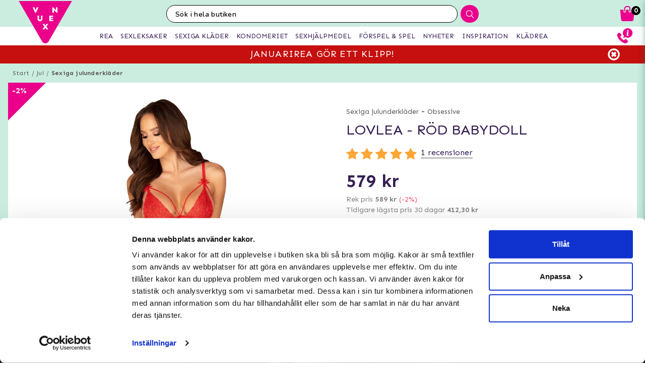

--- FILE ---
content_type: text/html; charset=utf-8
request_url: https://www.vuxen.se/jul/sexiga-julunderklader/obsessive-lovlea--red-babydoll-sm
body_size: 50622
content:



<!DOCTYPE html>
<html lang="sv">
<head>
  <meta charset="utf-8" />
  <meta name="viewport" content="width=device-width, initial-scale=1.0">

  <!-- Consent default settings -->
<script>
  // Define dataLayer and the gtag function.
  window.dataLayer = window.dataLayer || [];
  function gtag(){dataLayer.push(arguments);}

  // Set default consent to 'denied' as a placeholder
  // Determine actual values based on your own requirements
  gtag('consent', 'default', {
    'ad_storage': 'denied',
    'ad_user_data': 'denied',
    'ad_personalization': 'denied',
    'analytics_storage': 'denied',
    'wait_for_update': 500
  });
</script>
<!-- Consent default settings end -->
<!-- TrustBox script -->
<script type="text/javascript" src="//widget.trustpilot.com/bootstrap/v5/tp.widget.bootstrap.min.js" async></script>
<!-- End TrustBox script -->
<!-- Google Tag Manager -->
<script>(function(w,d,s,l,i){w[l]=w[l]||[];w[l].push({'gtm.start':
new Date().getTime(),event:'gtm.js'});var f=d.getElementsByTagName(s)[0],
j=d.createElement(s),dl=l!='dataLayer'?'&l='+l:'';j.async=true;j.src=
'https://www.googletagmanager.com/gtm.js?id='+i+dl;f.parentNode.insertBefore(j,f);
})(window,document,'script','dataLayer','GTM-PQ25H3');</script>
<!-- End Google Tag Manager -->
<!-- Klaviyo  -->
<script async type="text/javascript" src="https://static.klaviyo.com/onsite/js/klaviyo.js?company_id=MBcVaD"></script>
<!-- End Klaviyo  -->
      <script type="text/javascript">
        !function (a, b, c, d, e, f, g, h) {
        a.RaygunObject = e, a[e] = a[e] || function () {
          (a[e].o = a[e].o || []).push(arguments)
        }, f = b.createElement(c), g = b.getElementsByTagName(c)[0],
          f.async = 1, f.src = d, g.parentNode.insertBefore(f, g), h = a.onerror, a.onerror = function (b, c, d, f, g) {
            h && h(b, c, d, f, g), g || (g = new Error(b)), a[e].q = a[e].q || [], a[e].q.push({
              e: g
            })
          }
        }(window, document, "script", "//cdn.raygun.io/raygun4js/raygun.min.js", "rg4js");
      </script>
      <script type="text/javascript">
    rg4js('apiKey', 'y3rbJTDzWFzxlv200WXnZg==');
    rg4js('enableCrashReporting', true);
    rg4js('setVersion', '7.0.0');
    rg4js('options', {
        ignore3rdPartyErrors: true,
        ignoreAjaxError: true,
        ignoreAjaxAbort: true
    });
      </script>
  <link id="FaviconAppleTouch" rel="apple-touch-icon" sizes="180x180" href="">
  <link id="FaviconSizeThirtyTwo" rel="icon" type="image/png" href="" sizes="32x32">
  <link id="FaviconSizeSixteen" rel="icon" type="image/png" href="" sizes="16x16">
  <link id="FaviconManifest" rel="manifest" href="">
  <link id="FaviconMaskIcon" rel="mask-icon" href="" color="">
  <link id="Favicon" rel="shortcut icon" href="">
  <meta name="msapplication-config" content="">

  <meta id="ThemeColor" name="theme-color" content="#171717">

  <title>Lovlea - Röd Babydoll | Handla diskret</title><!-- ssr chunks:  --><link rel="stylesheet" type="text/css" href="/assets/browser.bundle.cc60f449cb9ad96c9b31.css" />
<meta name="title" content="Lovlea - Röd Babydoll | Handla diskret" data-dynamic="1" />
<meta name="description" content="" data-dynamic="1" />
<meta property="og:url" content="https://www.vuxen.se/underklader-for-julafton/obsessive-lovlea--red-babydoll-sm" data-dynamic="1" />
<meta property="og:type" content="website" data-dynamic="1" />
<meta property="og:title" content="Lovlea - Röd Babydoll | Handla diskret" data-dynamic="1" />
<meta property="og:description" content="" data-dynamic="1" />
<meta property="og:image" content="https://www.vuxen.se/globalassets/obsessive-lovlea-babydoll-1.jpg?ref=50289" data-dynamic="1" />

                <script>
                if (!('Promise' in window && Promise.prototype.finally)) {
                    document.write('<' + 'script src="/assets/polyfills.bundle.2e9362d2ba70edbac2d1.js" onerror="window.rg4js&&window.rg4js(\'send\', new Error(\'Failed to load: /assets/polyfills.bundle.2e9362d2ba70edbac2d1.js\'))"></' + 'script>');
                }
                </script>
                <script>
                window.scopeReady = new Promise(function (res, rej) { window.resolveScopeReady = res; window.rejectScopeReady = rej; });
                </script>
            <link rel="canonical" href="/underklader-for-julafton/obsessive-lovlea--red-babydoll-sm" id="link-canonical" />
<script src="/assets/browser.bundle.cb1272ece8e5be120c44.js" async></script>
<script src="/assets/vendor.chunk.8c0efd97a4f960f54e20.js" async></script>
<link rel="stylesheet" type="text/css" href="/assets/browser.bundle.cc60f449cb9ad96c9b31.css" />
<link rel="prefetch" href="/assets/0.chunk.e4ead5a2b8cf79c23f9b.js" />
<link rel="prefetch" href="/assets/1.chunk.f786876f772582f95b83.js" />
<link rel="prefetch" href="/assets/2.chunk.ea5b79872eaf6151ae64.js" />
<link rel="prefetch" href="/assets/3.chunk.d267485e3347461558dc.js" />
<link rel="prefetch" href="/assets/4.chunk.72148be4938844dd76eb.js" />
<link rel="prefetch" href="/assets/6.chunk.bbbf2f0bc59e2108708e.js" />
<link rel="prefetch" href="/assets/7.chunk.a586979757c68abfe5fc.js" />
<link rel="prefetch" href="/assets/8.chunk.30d03a5cd20694b2af3e.js" />
<link rel="prefetch" href="/assets/9.chunk.d0f26e5afaccea7ae434.js" />
<link rel="prefetch" href="/assets/10.chunk.55c2218ee78eaee90b8f.js" />
<link rel="prefetch" href="/assets/11.chunk.6249c4f6f5ecd5baf8d7.js" />
<link rel="prefetch" href="/assets/12.chunk.1f819df2d7a19eb75a7d.js" />
<link rel="prefetch" href="/assets/13.chunk.33d11527acfef80f96f0.js" />
<link rel="prefetch" href="/assets/14.chunk.d7d5a0f0ff8c432c8f3b.js" />
<link rel="prefetch" href="/assets/15.chunk.f6816cd55fc556a96a78.js" />
<link rel="prefetch" href="/assets/17.chunk.f2c0e52864c1d422e933.js" />
<link rel="prefetch" href="/assets/18.chunk.d1bc1d354adb5f868e7e.js" />
<link rel="prefetch" href="/assets/19.chunk.1a1feb4da6e8ddb07acb.js" />
<link rel="prefetch" href="/assets/20.chunk.09686a7a0ad98a6b2a63.js" />
<link rel="prefetch" href="/assets/21.chunk.6f30f30ca1a921b55b86.js" />
<link rel="prefetch" href="/assets/22.chunk.78b733653acc11bc6a75.js" />
<link rel="prefetch" href="/assets/23.chunk.c5c6a568e5e265c30f46.js" />
<link rel="prefetch" href="/assets/24.chunk.f2bd7a4eba8857bf00a2.js" />
<link rel="prefetch" href="/assets/25.chunk.227c4f8dfcc7666432d1.js" />
<link rel="prefetch" href="/assets/26.chunk.c428f3efd1c2b2b5a847.js" />
<link rel="prefetch" href="/assets/27.chunk.7c1214d93a90c87d5ca0.js" />
<link rel="prefetch" href="/assets/28.chunk.78ac7075bfc8166cbe53.js" />
<link rel="prefetch" href="/assets/29.chunk.50d1e12b53977211a564.js" />
<link rel="prefetch" href="/assets/30.chunk.1faa503980539420d42f.js" />
<link rel="prefetch" href="/assets/31.chunk.9654f8efadbe21859511.js" />
<link rel="prefetch" href="/assets/32.chunk.9336a1367c8589ea45d3.js" />
<link rel="prefetch" href="/assets/33.chunk.2364c44e3ba51e8838bd.js" />
<link rel="prefetch" href="/assets/34.chunk.130d5f25034bb11739a6.js" />
<link rel="prefetch" href="/assets/35.chunk.ecf9027acb93ef386e35.js" />
<link rel="prefetch" href="/assets/36.chunk.d200164f5a1846c2a042.js" />
<link rel="prefetch" href="/assets/37.chunk.c510dd0a02b911358cec.js" />
<link rel="prefetch" href="/assets/38.chunk.556ff8dd6f363bfbf277.js" />
<link rel="prefetch" href="/assets/39.chunk.749c8ab4b16c9dacd68d.js" />
<link rel="prefetch" href="/assets/40.chunk.db7af4c1b1ffba5c5e52.js" />
<link rel="prefetch" href="/assets/41.chunk.d5a85d0f7343e929cb65.js" />
<link rel="prefetch" href="/assets/42.chunk.7665270b8f35d4cc047c.js" />
<link rel="prefetch" href="/assets/43.chunk.f3f4f3cf1113754a8db3.js" />
<link rel="prefetch" href="/assets/44.chunk.43876ce88304b9d81910.js" />
<link rel="prefetch" href="/assets/45.chunk.c36cc69610a372822f7c.js" />
<link rel="prefetch" href="/assets/46.chunk.ce4561f016c7369623eb.js" />
<link rel="prefetch" href="/assets/47.chunk.d9c83d13e6e8df79ae44.js" />
<link rel="prefetch" href="/assets/48.chunk.ca6321e1eedde7e78a07.js" />
<link rel="prefetch" href="/assets/49.chunk.bef7e0028682cbf87ecb.js" />
<link rel="prefetch" href="/assets/50.chunk.be5447b64783f617f56c.js" />
<link rel="prefetch" href="/assets/51.chunk.f173abe036ab8602f4e8.js" />
<link rel="prefetch" href="/assets/52.chunk.aad34588633a5fed71a6.js" />
<link rel="prefetch" href="/assets/53.chunk.a747c8ec0d112e0ce280.js" />
<link rel="prefetch" href="/assets/54.chunk.265ef033ae2e65d6c412.js" />
<link rel="prefetch" href="/assets/55.chunk.209983313e74c4b43567.js" />
<link rel="prefetch" href="/assets/56.chunk.5d9605ade71ab9dc1aa3.js" />
<link rel="prefetch" href="/assets/57.chunk.8176f69d6a21c7a110b1.js" />
<link rel="prefetch" href="/assets/58.chunk.e8c53847063f4898bd34.js" />
<link rel="prefetch" href="/assets/59.chunk.eb4689aa2bdfd1ff623d.js" />
<link rel="prefetch" href="/assets/60.chunk.562ac6ca136396dec176.js" />
<link rel="prefetch" href="/assets/61.chunk.bdb077ca6a195256e8d0.js" />
<link rel="prefetch" href="/assets/62.chunk.368f2ac05c48ff5415b6.js" />
<link rel="prefetch" href="/assets/63.chunk.25cc8affc90c626884fd.js" />
<link rel="prefetch" href="/assets/64.chunk.4488cf98f055583c7448.js" />
<link rel="prefetch" href="/assets/65.chunk.35b2bb78fe24a311cbd4.js" />
<link rel="prefetch" href="/assets/66.chunk.d2bc1a29dc56a825c9b9.js" />
<link rel="prefetch" href="/assets/67.chunk.6f3c088703b7f9cc2afa.js" />
<link rel="prefetch" href="/assets/68.chunk.f632cc783105b36bf0c0.js" />
<link rel="prefetch" href="/assets/69.chunk.0eaeb0ab12ab20c98a9c.js" />
<link rel="prefetch" href="/assets/70.chunk.f09630a443d4a74e99b0.js" />
<link rel="prefetch" href="/assets/71.chunk.1a1abd2224ec54943244.js" />
<link rel="prefetch" href="/assets/72.chunk.4f4bbe87e6ac1636516d.js" />
<link rel="prefetch" href="/assets/73.chunk.cf956d1ef5f798a4c980.js" />
<link rel="prefetch" href="/assets/74.chunk.8788df7288299aaec14e.js" />
<link rel="prefetch" href="/assets/3.chunk.3ee76a9a1fd73b205f82.js" />
<link rel="prefetch" href="/assets/4.chunk.673ffbd1a0f3a7811adb.js" />
<link rel="prefetch" href="/assets/5.chunk.33f8f39b767be3417580.js" />
<link rel="prefetch" href="/assets/6.chunk.367b968a26f671abe80c.js" />
<link rel="prefetch" href="/assets/7.chunk.2f5692fd508183a79bdb.js" />
<link rel="prefetch" href="/assets/8.chunk.2f94d92495b1543dd3a1.js" />
<link rel="prefetch" href="/assets/9.chunk.207483fc12f35815b43e.js" />
<link rel="prefetch" href="/assets/10.chunk.8b0a50bfecf123a27680.js" />
<link rel="prefetch" href="/assets/11.chunk.aa5e27cb80ca421a698f.js" />
<link rel="prefetch" href="/assets/12.chunk.6ba8b587f49a228ecccb.js" />
<link rel="prefetch" href="/assets/13.chunk.db0e5e4cf6430b98ad92.js" />
<link rel="prefetch" href="/assets/14.chunk.15d42d633eabe8e24c2c.js" />
<link rel="prefetch" href="/assets/15.chunk.db10b6df212880f13084.js" />
<link rel="prefetch" href="/assets/16.chunk.19b7a82c3cf48a4650a9.js" />
<link rel="prefetch" href="/assets/17.chunk.c3d32d8b0189bc211ec1.js" />
<link rel="prefetch" href="/assets/18.chunk.122eceb6a9c8712b68ea.js" />
<link rel="prefetch" href="/assets/19.chunk.15226a0479abc4688971.js" />
<link rel="prefetch" href="/assets/20.chunk.454bddb8a650c4163054.js" />
<link rel="prefetch" href="/assets/21.chunk.fe80ee2382bc2c62ff60.js" />
<link rel="prefetch" href="/assets/22.chunk.3ec407e1929851cf785f.js" />
<link rel="prefetch" href="/assets/23.chunk.bb3c35fbfcf4a16b72f9.js" />
<link rel="prefetch" href="/assets/24.chunk.c7d6db67e01617bde432.js" />
<link rel="prefetch" href="/assets/25.chunk.f00bf3dd6d48042c4761.js" />
<link rel="prefetch" href="/assets/26.chunk.509b3c1c73d6cc20f987.js" />
<link rel="prefetch" href="/assets/27.chunk.1d69c4ed552875b151db.js" />
<link rel="prefetch" href="/assets/28.chunk.b41b893668ef3cbad72e.js" />
<link rel="prefetch" href="/assets/29.chunk.5f497864f33613480b3d.js" />
<link rel="prefetch" href="/assets/30.chunk.09f994c72eaa542116de.js" />
<link rel="prefetch" href="/assets/31.chunk.1326452b3a61726d1173.js" />
<link rel="prefetch" href="/assets/32.chunk.540b69a04d5c2b15c599.js" />
<link rel="prefetch" href="/assets/33.chunk.a86faab2917677ce3161.js" />
<link rel="prefetch" href="/assets/34.chunk.7d3bddf47bc512758393.js" />
<link rel="prefetch" href="/assets/35.chunk.817c167ad6fe18aa90d2.js" />
<link rel="prefetch" href="/assets/36.chunk.d006aaae4d95d48d19ae.js" />
<link rel="prefetch" href="/assets/37.chunk.7badef6e06587b42c9e5.js" />
<link rel="prefetch" href="/assets/38.chunk.9e5c150fbf349d4faa57.js" />
<link rel="prefetch" href="/assets/39.chunk.801f198763a27b185162.js" />
<link rel="prefetch" href="/assets/40.chunk.1465463e2f0870428b73.js" />
<link rel="prefetch" href="/assets/41.chunk.c4ae890f605722f1cd3a.js" />
<link rel="prefetch" href="/assets/42.chunk.8127305f6a4971a16e99.js" />
<link rel="prefetch" href="/assets/43.chunk.6b9d06e2e0ac69b9422c.js" />
<link rel="prefetch" href="/assets/44.chunk.b5e771b955e3df701bf9.js" />
<link rel="prefetch" href="/assets/45.chunk.4e2922df53ebde1cd726.js" />
<link rel="prefetch" href="/assets/46.chunk.d50cb8bbd2d6fbab5125.js" />
<link rel="prefetch" href="/assets/47.chunk.52ac1584f9ba2dee7690.js" />
<link rel="prefetch" href="/assets/48.chunk.961525ef01376ee5c60a.js" />
<link rel="prefetch" href="/assets/49.chunk.8d1b419bcd573f822a75.js" />
<link rel="prefetch" href="/assets/50.chunk.383b1543ee0e251ffd74.js" />
<link rel="prefetch" href="/assets/51.chunk.d1d43db275d5aecdbfbd.js" />
<link rel="prefetch" href="/assets/52.chunk.d0dfcd3064c03bdf63e1.js" />
<link rel="prefetch" href="/assets/53.chunk.c35119c841647433c80d.js" />
<link rel="prefetch" href="/assets/54.chunk.d252d85408af2d20fbac.js" />
<link rel="prefetch" href="/assets/55.chunk.e74f2cbc8efa94faff78.js" />
<link rel="prefetch" href="/assets/56.chunk.1148d8226a7be82c2134.js" />
<link rel="prefetch" href="/assets/57.chunk.65231fd7f741551f069a.js" />
<link rel="prefetch" href="/assets/18.chunk.0e7b81782313fc711fdc.css" />


  <style data-glitz>@keyframes a{100%{transform:rotate(360deg)}}@keyframes b{0%{stroke-dasharray:1px, 200px;stroke-dashoffset:0px}50%{stroke-dasharray:89px, 200px;stroke-dashoffset:-35px}100%{stroke-dasharray:89px, 200px;stroke-dashoffset:-124px}}.a{background-color:#caeddf}.b{background-image:none}.c{background-attachment:fixed}.d{color:#351e54}.e{display:-webkit-box;display:-moz-box;display:-ms-flexbox;display:-webkit-flex;display:flex}.f{flex-direction:column;-webkit-box-orient:vertical;-webkit-box-direction:normal}.g{min-height:100vh}.h{flex-grow:1;-webkit-box-flex:1}.i{order:2}.j{margin-left:auto}.k{margin-right:auto}.l{max-width:103.75rem}.m{width:100%}.n{position:relative}.o{font-size:0.6875rem}.p{letter-spacing:0.0125rem}.q{margin-top:0.625rem}.r{margin-bottom:0.625rem}.s{margin-left:0}.t{margin-right:0}.u{text-align:center}.y{margin-top:0}.z{margin-bottom:0}.a0{padding-top:0}.a1{padding-bottom:0}.a2{padding-left:0}.a3{padding-right:0}.a4{list-style:none}.a5{color:#595959}.a6{display:-webkit-inline-box;display:-moz-inline-box;display:-ms-inline-flexbox;display:-webkit-inline-flex;display:inline-flex}.a7{flex-flow:row wrap}.a8{justify-content:center;-webkit-box-pack:center}.a9{line-height:normal}.ab{margin-left:0.3125rem}.af{text-decoration:none}.ai{font-weight:bold}.aj{margin-left:1rem}.ak{margin-right:1rem}.ap{background-color:#ffffff}.au{font-size:0.75rem}.av{position:absolute}.aw{text-transform:uppercase}.ax{z-index:1}.az{height:2rem}.b0{width:2rem}.b1{line-height:2rem}.b2{height:100%}.b3{border-top-color:#eb008b}.b4{border-top-width:75px}.b5{border-top-style:solid}.b6{border-right-color:transparent}.b7{border-right-width:75px}.b8{border-right-style:solid}.b9{top:-4.6875rem}.ba{left:0.5rem}.bb{color:#ffffff}.bc{font-size:1rem}.bh{height:550px}.bi{overflow:hidden}.bj{display:block}.bk{white-space:nowrap}.bl{max-width:100%}.bm{transition-property:opacity;-webkit-transition-property:opacity;-moz-transition-property:opacity}.bn{transition-duration:300ms}.bo{transition-timing-function:ease-in}.bp{top:50%}.bq{transform:translateY(-50%)}.br{z-index:3}.bs{pointer-events:none}.bt{justify-content:space-between;-webkit-box-pack:justify}.bu{font-size:1.25rem}.bv{visibility:hidden}.bw{border-radius:50%}.bx{padding-left:0.3125rem}.by{padding-right:0.3125rem}.bz{padding-top:0.3125rem}.c0{padding-bottom:0.3125rem}.c1{-webkit-user-select:none;-moz-user-select:none;-ms-user-select:none;user-select:none}.c2{transition-duration:200ms}.c3{transition-timing-function:ease-out}.c4{left:0}.c6{opacity:0.5}.c7{pointer-events:auto}.c8{cursor:pointer}.ca{font-family:inherit}.cb{font-size:inherit}.cc{font-style:inherit}.cd{font-variant:inherit}.ce{font-weight:inherit}.cf{border-left-width:0}.cg{border-right-width:0}.ch{border-top-width:0}.ci{border-bottom-width:0}.cj{border-radius:0.15rem}.ck{display:inline-block}.cl{-webkit-user-select:none}.cm{-moz-user-select:none}.cn{text-align:inherit}.co{text-transform:inherit}.cq{height:inherit}.cr{line-height:inherit}.cs{transition-property:color, background, opacity;-webkit-transition-property:color, background, opacity;-moz-transition-property:color, background, opacity}.ct{color:inherit}.cu{background-color:transparent}.cv{width:1em}.cw{height:1em}.cx{font-size:1.5em}.cy{vertical-align:text-top}.cz{transform:rotate(90deg)}.d0{right:0}.d1{transform:rotate(-90deg)}.d2{z-index:4}.d3{bottom:0.5rem}.d5{margin-right:0.3125rem}.d6{width:1rem}.d7{height:1rem}.d8{border-top-left-radius:50%}.d9{border-top-right-radius:50%}.da{border-bottom-left-radius:50%}.db{border-bottom-right-radius:50%}.dc{background-color:#979797}.dd{cursor:default}.de{opacity:0}.df{box-shadow:0 0 0 1px rgba(255,255,255,1)}.dg{opacity:1}.dh{background-color:#b7e8d6}.di{transform:scale(1)}.dj{transition-property:opacity, transform;-webkit-transition-property:opacity, transform;-moz-transition-property:opacity, transform}.dk{transition-duration:0.5s}.dl{transform:scale(0.25)}.dn{max-width:35.625rem}.do{max-width:40.9375rem}.dp{padding-left:0.9375rem}.dq{padding-right:0.9375rem}.dr{padding-top:0.9375rem}.ds{padding-bottom:0.9375rem}.dt{margin-top:2rem}.du{justify-content:flex-start;-webkit-box-pack:start}.dv{margin-left:-0.3125rem}.dw{font-size:0.875rem}.dx{line-height:1.25rem}.dy{border-bottom-width:0.0625rem}.dz{border-bottom-style:solid}.e0{border-bottom-color:rgba(79,79,79, 0)}.e2{font-size:1.6rem}.e3{font-weight:400}.e6{margin-top:1rem}.e7{margin-bottom:1rem}.e8{height:1.5rem}.e9{width:1.5rem}.eb{font-size:0.8125rem}.ee{border-bottom-color:rgba(79,79,79, 1)}.ef{flex-wrap:wrap;-webkit-box-lines:multiple}.eh{align-items:flex-end;-webkit-box-align:end}.ei{color:#828282}.ej{font-size:0.625rem}.el{color:#ff4b6a}.em{font-size:0.9375rem}.en{min-width:initial}.eo{max-width:initial}.ep{list-style-type:none}.eq{text-align:left}.er{text-overflow:ellipsis}.es{width:0.5rem}.et{height:0.5rem}.eu{background-color:#000000}.ev{margin-right:0.5rem}.ew{vertical-align:middle}.ex{margin-top:0.9375rem}.ey{margin-bottom:0.9375rem}.ez{text-decoration:underline}.f1{margin-right:0.625rem}.f2{z-index:19}.f3{background-color:white}.f4{position:fixed}.f5{z-index:8}.f6{top:0}.f7{bottom:0}.f8{transition-duration:400ms}.f9{transition-property:z-index;-webkit-transition-property:z-index;-moz-transition-property:z-index}.fa{transition-timing-function:step-end}.fb{will-change:transform}.fc{transition-property:transform;-webkit-transition-property:transform;-moz-transition-property:transform}.fd{box-shadow:0 0.125rem 0.9375rem 0 rgba(20, 123, 85, .15), 0 0.125rem 0.5rem 0 rgba(20, 123, 85, .1)}.fe{left:100%}.ff{max-width:unset}.fg{overflow:auto}.fi{padding-left:0.625rem}.fj{padding-right:0.625rem}.fk{padding-top:0.625rem}.fl{padding-bottom:0.625rem}.fm{justify-content:flex-end;-webkit-box-pack:end}.fq{width:2.5rem}.fr{height:2.5rem}.fw{font-size:1.125rem}.fx{letter-spacing:0.16875rem}.fy{color:#202020}.fz{margin-top:0.375rem}.g0{margin-bottom:0.375rem}.g1{letter-spacing:0.13125rem}.g2{color:#8b8b8b}.g3{max-width:calc(100% - 20px)}.g4{max-height:calc(100% - 50px)}.g5{margin-top:2.25rem}.g6{height:auto}.g7{background-image:-webkit-linear-gradient(to right, #5b3871, #331f40);background-image:-moz-linear-gradient(to right, #5b3871, #331f40);background-image:linear-gradient(to right, #5b3871, #331f40)}.g8{border-collapse:collapse}.g9{table-layout:auto}.gc{line-height:1.4375rem}.ge{width:120px}.gf{padding-left:0.34375rem}.gg{padding-right:0.34375rem}.gi{letter-spacing:0.03125rem}.gj{color:#646a68}.gk{letter-spacing:normal}.gl{padding-top:0.75rem}.gm{padding-bottom:0.75rem}.gn{align-items:center;-webkit-box-align:center}.go{border-left-width:0.0625rem}.gp{border-left-style:solid}.gq{border-left-color:#CCCCCC}.gr{border-right-width:0.0625rem}.gs{border-right-color:#CCCCCC}.gt{border-top-width:0.0625rem}.gu{border-top-color:#CCCCCC}.gv{border-bottom-color:#CCCCCC}.gw{letter-spacing:0.08125rem}.gx{height:3.125rem}.gy{line-height:3.125rem}.gz{padding-left:1.25rem}.h0{padding-right:1.25rem}.h1{opacity:0.4}.h2{width:1.3125rem}.h3{height:0.75rem}.h4{font-weight:normal}.h5{top:100%}.h6{transform:scaleY(0)}.h7{transform-origin:center top}.h8{border-bottom-color:#e4d9eb}.h9{padding-top:0.09375rem}.ha{padding-bottom:0.09375rem}.hd{margin-left:0.9375rem}.he{width:50%}.hf{min-height:2.5rem}.hg{border-right-color:#e4d9eb}.hh{color:red}.hi{padding-right:0.875rem}.hj{font-size:3.375rem}.hk{height:1.375rem}.hl{padding-left:0.875rem}.hm{display:none}.ho{color:#FF5151}.hp{line-height:1.375rem}.hq{flex-basis:1px}.hr{letter-spacing:0.04375rem}.hs{min-height:3.125rem}.i6{height:3.5rem}.i7{width:3.5rem}.i8{margin-left:0rem}.i9{margin-right:0rem}.ia{margin-top:0.3125rem}.ib{margin-bottom:0.3125rem}.ic{border-radius:100%}.id{border-left-color:#979797}.ie{border-right-color:#979797}.if{border-top-color:#979797}.ig{border-bottom-color:#979797}.im{min-width:2.8125rem}.in{min-height:2.8125rem}.io{margin-right:0.4375rem}.is{object-fit:contain}.it{object-position:center}.iu{letter-spacing:0.01875rem}.iv{margin-top:0.875rem}.j5{margin-bottom:3.125rem}.j9{letter-spacing:0.125rem}.jd{transition-property:height;-webkit-transition-property:height;-moz-transition-property:height}.je{transition-duration:100ms}.jf{overflow-y:hidden}.jg{color:#434343}.jh{line-height:1.5}.ji{overflow-wrap:break-word}.jl{flex-shrink:1}.jm{flex-basis:47.5%}.jr{flex-flow:row nowrap}.js{margin-top:12px}.jt{margin-bottom:12px}.jw{flex-grow:0;-webkit-box-flex:0}.jx{flex-shrink:0}.jy{flex-basis:50%}.jz{min-width:0}.k0{text-align:right}.k1{color:#13a970}.k2{margin-bottom:2rem}.kd{margin-left:0.5rem}.kf{margin-bottom:1.25rem}.ki{align-items:flex-start;-webkit-box-align:start}.kj{flex-basis:auto}.kk{align-self:stretch;-ms-grid-row-align:stretch}.km{margin-top:0.1875rem}.kn{width:auto}.ko{max-width:4.375rem}.kr{display:inline}.ks{height:0.9375rem}.kv{color:#000000}.kw{background-color:#fafcfb}.kx{margin-top:0.5rem}.ky{padding-left:1.375rem}.kz{padding-right:1.375rem}.l1{align-self:flex-end}.l2{color:#a6a6a6}.l4{border-left-color:transparent}.l5{border-top-color:transparent}.l6{border-bottom-color:transparent}.l7{transition-property:background;-webkit-transition-property:background;-moz-transition-property:background}.l8{background-color:#7cd4b4}.lc{box-shadow:none}.lf{letter-spacing:0.100625rem}.lg{margin-bottom:1.75rem}.lk{justify-content:space-around;-webkit-box-pack:justify}.lm{height:400px}.ln{box-shadow:0 0.2rem 1rem 0 rgba(20, 123, 85, 0.2)}.lo{flex-basis:100%}.ly{margin-bottom:1.875rem}.lz{z-index:2}.m0{box-shadow:0 0 0.5rem rgba(20, 123, 85, 0)}.m1{transform:translateZ(0)}.m2{transition-property:color, background, opacity, box-shadow, transform;-webkit-transition-property:color, background, opacity, box-shadow, transform;-moz-transition-property:color, background, opacity, box-shadow, transform}.m3{transition-duration:0.2s}.m8{mix-blend-mode:multiply}.m9{transition-property:all;-webkit-transition-property:all;-moz-transition-property:all}.ma{height:200px}.mb{margin-bottom:0.5rem}.mc{line-height:1.125rem}.md{opacity:0.3}.me{width:0.9375rem}.mf{flex-basis:1.125rem}.mg{height:2.4rem}.mh{flex-basis:2.125rem}.mi{display:-webkit-box}.mj{-webkit-line-clamp:2}.mk{-webkit-box-orient:vertical}.mn{height:95px}.mo{flex-basis:1.25rem}.mp{line-height:1rem}.mq{margin-right:0.9375rem}.mr{text-decoration:line-through}.ms{padding-top:0.15rem}.mt{line-height:0.8rem}.mu{line-height:0.625rem}.mv{vertical-align:text-bottom}.mw{line-height:2.5rem}.my{border-radius:0}.mz{transition-property:opacity, background;-webkit-transition-property:opacity, background;-moz-transition-property:opacity, background}.n0{transition-duration:1s}.n1{z-index:0}.n2{width:1.20625rem}.n3{height:1.125rem}.n5{color:white}.n6{max-width:5.625rem}.n7{min-width:3.75rem}.n8{font-size:0.5rem}.n9{margin-bottom:0.0625rem}.na{padding-left:0.125rem}.nb{padding-right:0.125rem}.nc{padding-top:0.125rem}.nd{padding-bottom:0.125rem}.ne{height:0.8rem}.nf{width:0.8625rem}.ng{color:#2e2e2e}.nh{order:0}.ni{z-index:7}.nk{height:0.625rem}.nl{left:0.625rem}.nm{top:-1.875rem}.nn{left:-2.5rem}.no{height:8rem}.np{width:10rem}.nq{z-index:5}.ns{height:2.0625rem}.nt{border-left-color:#ffffff}.nu{border-right-color:#ffffff}.nv{border-top-color:#ffffff}.nw{border-bottom-color:#ffffff}.nx{border-right-style:none}.ny{-webkit-appearance:textfield}.nz{transition-property:width;-webkit-transition-property:width;-moz-transition-property:width}.o1{background-color:#eb008b}.o2{border-radius:1rem 0 0 1rem}.o3{font-family:"Nunito", "PT Sans", "sans-serif"}.o4{font-size:16px}.o5{padding-left:1.0625rem}.ok{border-radius:0 1rem 1rem 0}.ol{width:2.4rem}.om{line-height:0}.on{border-left-style:none}.ox{width:1.1875rem}.p0{padding-bottom:1rem}.p1{box-shadow:0 0.2rem 0.3rem rgba(20, 123, 85, 0.3)}.p2{transition-property:visibility, opacity;-webkit-transition-property:visibility, opacity;-moz-transition-property:visibility, opacity}.p3{top:2.75rem}.p4{width:100vw}.pe{padding-top:0.5rem}.pf{right:0.875rem}.pg{top:0.5rem}.pi{left:-7.8125rem}.pn{height:0.1875rem}.pp{color:#eb008b}.pq{left:50%}.pr{width:1.125rem}.ps{width:1.875rem}.pt{height:1.875rem}.pu{vertical-align:top}.pv{height:2.3125rem}.pw{max-height:2.3125rem}.px{border-top-width:1px}.py{border-bottom-width:1px}.q0{width:4rem}.q1{top:0.375rem}.q4{margin-left:5.5rem}.qm{max-width:96.875rem}.qn{top:2.3125rem}.qo{border-radius:0 0 1rem 1rem}.qp{background-color:#fafafa}.qq{transition-property:max-height;-webkit-transition-property:max-height;-moz-transition-property:max-height}.qr{transition-timing-function:ease-in-out}.qs{max-height:0}.qt{font-size:2.2rem}.qu{width:5rem}.qv{padding-bottom:0.3rem}.qw{background-image:-webkit-linear-gradient(to left, #d7efe6, #b8e6d5);background-image:-moz-linear-gradient(to left, #d7efe6, #b8e6d5);background-image:linear-gradient(to left, #d7efe6, #b8e6d5)}.qx{order:3}.qy{max-width:78.25rem}.qz{padding-top:3rem}.r0{padding-bottom:1.25rem}.r5{margin-bottom:4px}.r6{margin-top:-0.625rem}.r9{line-height:1.4}.ri{background-color:#60426F}.rl{letter-spacing:0.025rem}.rm{line-height:1.27}.rn{margin-top:15px}.ro{margin-bottom:15px}.rp{padding-left:10px}.rq{padding-right:10px}.ru{line-height:3}.s0{padding-top:15px}.s1{padding-bottom:15px}.s2{max-height:35px}.s3{margin-left:10px}.s4{margin-right:10px}.s5{margin-top:10px}.s6{margin-bottom:10px}.s7{background-color:#b8e6d5}.s8{padding-top:1.5625rem}.s9{padding-bottom:1.5625rem}.sd{flex-flow:column nowrap}.sk{width:23rem}.sl{max-width:calc(100% - 3rem)}.sm{min-width:16.875rem}.so{border-left-color:#d8d8d8}.sp{border-right-color:#d8d8d8}.sq{border-top-color:#d8d8d8}.sr{border-bottom-color:#d8d8d8}.ss{flex-basis:3.125rem}.sx{width:2.8125rem}.sy{color:#7E7E7E}.sz{flex-basis:0}.t0{animation-name:_2lF930}.t1{animation-duration:600ms}.t2{animation-timing-function:cubic-bezier(0.230, 1.000, 0.320, 1.000)}.t3{animation-fill-mode:forwards}.t4{padding-top:1rem}.t9{letter-spacing:0.00875rem}.ta{line-height:1.3125rem}.tb{font-size:1.1875rem}.tc{letter-spacing:0.01375rem}.td{color:#d8d8d8}.te{border-radius:0.3125rem}.tf{padding-right:0rem}.tg{padding-left:0rem}.th{color:#3b3b3b}.ti{background-image:-webkit-linear-gradient(to right, #757575, #434343);background-image:-moz-linear-gradient(to right, #757575, #434343);background-image:linear-gradient(to right, #757575, #434343)}.tj{background-color:#3a9a59}.tk{letter-spacing:0.025625rem}.tl{z-index:9}.tm{top:25vh}.tn{padding-left:0.5rem}.to{padding-right:0.5rem}.tp{padding-bottom:0.5rem}.tq{line-height:1}.tr{font-size:1.5rem}.ts{transform:translate(-50%, -50%)}.tt{background-color:#333}.tu{animation-name:_3PWJZ_}.tv{animation-duration:750ms}.tw{animation-timing-function:ease-out}.tx{animation-name:a}.ty{animation-duration:2000ms}.tz{animation-timing-function:linear}.u0{animation-iteration-count:infinite}.u1{animation-name:b}.u2{animation-duration:1500ms}.u3{animation-timing-function:ease-in-out}.ac:not(:last-child):after{content:"/"}.ae:not(:last-child):after{margin-left:0.3125rem}.ag:hover{text-decoration:underline}.c9:hover{opacity:0.6}.hc:hover{background-color:#F3F3F3}.l9:hover{background-image:none}.la:hover{background-color:#4ccb9c}.m4:hover{background-color:#fff}.m5:hover{box-shadow:0 0.3rem 1rem 0 rgba(20, 123, 85, 0.3)}.m6:hover{transform:translateZ(0) scale(1.02)}.m7:hover{z-index:3}.mx:hover{background-color:#d3f1e1}.rj:hover{background-color:#735881}.ah:focus{text-decoration:none}.cp:focus{outline-width:0}.re:focus{border-left-color:transparent}.rf:focus{border-right-color:transparent}.rg:focus{border-top-color:transparent}.rh:focus{border-bottom-color:transparent}.ea:not(:first-child){margin-left:0.3125rem}.ga:nth-child(odd){background-color:#f6f6f6}.gb:nth-child(even){background-color:#ffffff}.gd:only-child{background-color:transparent}.gh:first-child{padding-left:0.625rem}.jn:first-child{margin-bottom:1.875rem}.hb:last-child{border-bottom-style:none}.ip:before{content:""}.iq:before{float:left}.ir:before{padding-top:100%}.kb:before{content:'('}.nj:before{flex-shrink:1}.ju:first-of-type{margin-top:0.5625rem}.kc:after{content:')'}.qb:after{content:"SEXLEKSAKER"}.qc:after{font-weight:bold}.qd:after{visibility:hidden}.qe:after{overflow:hidden}.qf:after{display:block}.qg:after{height:1px}.qh:after{color:transparent}.qi:after{content:"SEXIGA KLÄDER"}.qj:after{content:"Sexhjälpmedel"}.qk:after{content:"FÖRSPEL & SPEL"}.ql:after{content:"INSPIRATION"}.kt:not(:last-child){margin-right:0.125rem}.su:not(:last-child){border-right-style:solid}.sv:not(:last-child){border-right-width:0.0625rem}.sw:not(:last-child){border-right-color:#d8d8d8}.lb:active{box-shadow:none}.oy:active{transform:translateY(-1px)}.o0:invalid{box-shadow:none}.o6::placeholder{color:#ffffff}.o7::placeholder{letter-spacing:0.025rem}.o8::placeholder{font-size:0.875rem}.o9::placeholder{font-weight:bold}.rb::placeholder{font-size:1rem}.rc::placeholder{font-weight:normal}.rd::placeholder{color:#000000}.q5:last-of-type{margin-right:0.3125rem}</style><style data-glitz media="print">.d4{display:none}</style><style data-glitz media="(min-width: 20rem)">.l3{display:inline-block}.lp{flex-basis:calc(100% / 2 - 6px)}</style><style data-glitz media="(min-width: 30rem)">.ay{font-size:0.875rem}.c5{visibility:visible}.hn{display:inline}.kp{margin-right:0.625rem}.kq{max-width:50%}.lh{font-size:1.125rem}.ll{justify-content:space-between;-webkit-box-pack:justify}.lq{flex-basis:calc(100% / 3 - 3px)}.ku:not(:last-child){margin-right:0.25rem}</style><style data-glitz media="(min-width: 48rem)">.e4{margin-bottom:0.375rem}.e5{font-size:1.8rem}.fp{right:95px}.lr{flex-basis:calc(100% / 4 - 6px)}</style><style data-glitz media="(min-width: 62rem)">.v{font-size:0.75rem}.w{margin-left:1.25rem}.x{text-align:left}.aa{justify-content:flex-start;-webkit-box-pack:start}.aq{display:-webkit-box;display:-moz-box;display:-ms-flexbox;display:-webkit-flex;display:flex}.ar{justify-content:space-between;-webkit-box-pack:justify}.as{width:calc(50% - (1.625rem - 2.125rem * 0.5))}.at{order:0}.bd{margin-left:0}.be{margin-right:0}.bf{margin-top:0}.bg{margin-bottom:0}.dm{order:1}.e1{margin-bottom:0.4375rem}.ec{font-size:1rem}.ed{margin-left:0.5rem}.eg{font-size:2.1875rem}.ek{font-size:0.875rem}.f0{margin:0}.fh{width:50rem}.fn{right:0.625rem}.fo{top:1.25rem}.fs{padding-top:6.25rem}.ft{padding-bottom:6.25rem}.fu{padding-left:0}.fv{padding-right:0}.ht{letter-spacing:0.05rem}.hu{border-left-width:0.0625rem}.hv{border-left-style:solid}.hw{border-left-color:#979797}.hx{border-right-width:0.0625rem}.hy{border-right-style:solid}.hz{border-right-color:#979797}.i0{border-top-width:0.0625rem}.i1{border-top-style:solid}.i2{border-top-color:#979797}.i3{border-bottom-width:0.0625rem}.i4{border-bottom-style:solid}.i5{border-bottom-color:#979797}.ih{border:none}.ii{margin-left:0.25rem}.ij{margin-right:0.25rem}.ik{margin-top:0.375rem}.il{margin-bottom:0.375rem}.iw{color:#7E7E7E}.ix{padding-left:1rem}.iy{padding-right:1rem}.iz{padding-top:1rem}.j0{padding-bottom:1rem}.j1{flex-direction:row;-webkit-box-orient:horizontal;-webkit-box-direction:normal}.j2{max-width:103.75rem}.j3{padding-right:1.5rem}.j4{width:100%}.j6{width:50%}.j7{padding-right:2rem}.j8{margin-bottom:0rem}.ja{font-size:1.25rem}.jb{margin-bottom:1.25rem}.jc{letter-spacing:0.14375rem}.jj{max-width:100%}.jk{padding-left:2rem}.jp{font-size:1.125rem}.jq{letter-spacing:0.025rem}.k3{padding-left:0.625rem}.k4{padding-right:0.625rem}.k5{padding-top:0.625rem}.k6{padding-bottom:0.625rem}.k7{flex-grow:0;-webkit-box-flex:0}.k8{flex-shrink:0}.k9{padding-left:1.5rem}.ka{margin-top:1.25rem}.ke{margin-top:0.625rem}.kg{align-items:flex-start;-webkit-box-align:start}.kh{width:49%}.kl{align-self:start;-ms-grid-row-align:start}.l0{margin-top:0.9375rem}.ld{padding-left:2.0625rem}.le{padding-right:2.0625rem}.li{letter-spacing:0.2rem}.lj{font-size:1.75rem}.ls{flex-basis:calc(100% / 5 - 15px)}.lt{flex-grow:1;-webkit-box-flex:1}.lu{margin-right:0.9375rem}.ml{flex-basis:2.875rem}.mm{margin-top:0.1875rem}.n4{margin-right:0.625rem}.ob{border-left-color:#000000}.oc{border-right-color:#000000}.od{border-top-color:#000000}.oe{border-bottom-color:#000000}.of{background-color:#fff}.og{color:#000000}.oh{height:2.2rem}.oi{line-height:2.2rem}.oj{border-radius:2.2rem}.oo{background-color:#eb008b}.op{border-radius:100%}.oq{margin-left:0.4rem}.or{color:#351e54}.os{border-left-style:none}.ot{border-right-style:none}.ou{border-top-style:none}.ov{border-bottom-style:none}.ow{width:2.4rem}.oz{color:#ffffff}.p5{background-color:#ffffff}.p6{max-width:53.125rem}.p7{top:3.4375rem}.p8{left:0}.p9{right:0}.pa{margin-left:auto}.pb{margin-right:auto}.pc{margin-top:auto}.pd{margin-bottom:auto}.ph{display:none}.pj{left:-6.25rem}.pk{top:-0.75rem}.pl{color:#eb008b}.pm{font-size:0.8125rem}.po{padding-top:0.125rem}.q2{padding-x:0.625rem}.q8{align-items:center;-webkit-box-align:center}.r1{flex-basis:18.75rem}.r2{flex-shrink:1}.r3{margin-bottom:1rem}.r4{margin-right:3.75rem}.r7{padding-top:10px}.r8{padding-bottom:10px}.ra{font-size:0.9375rem}.rk{order:2}.rr{margin-right:30px}.rs{order:3}.rt{flex-basis:200px}.rv{line-height:1.5}.rw{padding-top:5px}.rx{padding-bottom:5px}.ry{order:4}.rz{flex-basis:300px}.sa{padding-top:1.25rem}.sb{padding-bottom:1.25rem}.sc{margin-bottom:0.3125rem}.se{flex-flow:row nowrap}.sf{justify-content:center;-webkit-box-pack:center}.sn{width:25rem}.st{line-height:1.25rem}.t5{padding-left:0.9375rem}.t6{padding-right:0.9375rem}.t7{padding-top:0.9375rem}.t8{padding-bottom:0.9375rem}.jo:first-child{margin-bottom:0}.sg:first-child{margin-right:0.625rem}.jv:first-of-type{margin-top:1rem}.oa::placeholder{color:#000000}.sh:not(:first-child):not(:last-child):after{content:"|"}.si:not(:first-child):not(:last-child):after{margin-left:0.625rem}.sj:not(:first-child):not(:last-child):after{margin-right:0.625rem}</style><style data-glitz media="(min-width: 75rem)">.lv{flex-basis:calc(100% / 6 - 20px)}.lw{margin-right:0.3125rem}.lx{margin-left:0.3125rem}.nr{left:0rem}.pz{font-size:0.8125rem}</style><style data-glitz media="(min-width: 97.5rem)">.al{margin-left:0}.am{margin-right:0}.an{margin-top:0}.ao{margin-bottom:0}.q3{padding-x:0rem}.q6{margin-right:1.375rem}.q9{display:list-item}.qa{text-align:left}.q7:last-of-type{margin-right:0.9375rem}</style>

  <script type="text/javascript">
        //TODO :remove this script if backend implement favicon.
        var FaviconAppleTouch = document.getElementById('FaviconAppleTouch');
        var FaviconSizeThirtyTwo = document.getElementById('FaviconSizeThirtyTwo');
        var FaviconSizeSixteen = document.getElementById('FaviconSizeSixteen');
        var FaviconManifest = document.getElementById('FaviconManifest');
        var FaviconMaskIcon = document.getElementById('FaviconMaskIcon');
        var favicon = document.getElementById('Favicon');
        var FavicionMSApp = document.getElementsByName('msapplication-config');
        var ThemeColor = document.getElementById('ThemeColor');
        var baseUrl = 'https://www.vuxen.se:443/';

        if (baseUrl.search("vuxen") !== -1) {
            FaviconAppleTouch.href="/favicons/purefun/vuxen/vuxen_favicon_180x180.png";
            FaviconSizeThirtyTwo.href="/favicons/purefun/vuxen/vuxen_favicon_32x32.png";
            FaviconSizeSixteen.href="/favicons/purefun/vuxen/vuxen_favicon_16x16.png";
            FaviconManifest.href="/manifest";
            FaviconMaskIcon.href="/favicons/purefun/vuxen/vuxen_favicon.svg";
            FaviconMaskIcon.color="#ca3a4e";
            ThemeColor.content="#f4e6dc";
            favicon.href = "/favicons/purefun/vuxen/vuxen_favicon_16x16.png";
            FavicionMSApp[0].content="/favicons/purefun/vuxen/browserconfig.xml";
        };

        if (baseUrl.search("doggie") !== -1) {
            FaviconAppleTouch.href="/favicons/purefun/doggie/doggie_favicon_180x180.png";
            FaviconSizeThirtyTwo.href="/favicons/purefun/doggie/doggie_favicon_32x32.png";
            FaviconSizeSixteen.href="/favicons/purefun/doggie/doggie_favicon_16x16.png";
            FaviconManifest.href="/manifest";
            FaviconMaskIcon.href="/favicons/purefun/doggie/doggie_favicon.svg";
            FaviconMaskIcon.color="#171717";
            ThemeColor.content="#171717";
            favicon.href = "/favicons/purefun/doggie/doggie_favicon_16x16.png";
            FavicionMSApp[0].content="/favicons/purefun/doggie/browserconfig.xml";
        };

        if (baseUrl.search("clitherapy") !== -1) {
            FaviconAppleTouch.href="/favicons/purefun/clitherapy/clitherapy_favicon_180x180.png";
            FaviconSizeThirtyTwo.href="/favicons/purefun/clitherapy/clitherapy_favicon_32x32.png";
            FaviconSizeSixteen.href="/favicons/purefun/clitherapy/clitherapy_favicon_16x16.png";
            FaviconManifest.href="/manifest";
            FaviconMaskIcon.href="/favicons/purefun/clitherapy/clitherapy_favicon.svg";
            FaviconMaskIcon.color="#171717";
            ThemeColor.content="#171717";
            favicon.href = "/favicons/purefun/clitherapy/clitherapy_favicon_16x16.ico";
            FavicionMSApp[0].content="/favicons/purefun/clitherapy/browserconfig.xml";
      };

        if (baseUrl.search("la-cy") !== -1) {
            FaviconAppleTouch.href="/favicons/purefun/la-cy/la-cy_favicon_180x180.png";
            FaviconSizeThirtyTwo.href="/favicons/purefun/la-cy/la-cy_favicon_32x32.png";
            FaviconSizeSixteen.href="/favicons/purefun/la-cy/la-cy_favicon_16x16.png";
            FaviconManifest.href="/manifest";
            FaviconMaskIcon.href="/favicons/purefun/la-cy/la-cy_favicon.svg";
            FaviconMaskIcon.color="#171717";
            ThemeColor.content="#171717";
            favicon.href = "/favicons/purefun/la-cy/la-cy_favicon_16x16.ico";
            FavicionMSApp[0].content="/favicons/purefun/la-cy/browserconfig.xml";
        };
  </script>

  <script id="Cookiebot" src="https://consent.cookiebot.com/uc.js" data-cbid="ef69750b-b816-4021-a58b-ecd2d9ffc2ac" type="text/javascript" async></script>
  <script id="CookieDeclaration" src="https://consent.cookiebot.com/ef69750b-b816-4021-a58b-ecd2d9ffc2ac/cd.js" type="text/javascript" async></script>
</head>
<body>
  <!-- Google Tag Manager (noscript) -->
<noscript><iframe src="https://www.googletagmanager.com/ns.html?id=GTM-PQ25H3"
height="0" width="0" style="display:none;visibility:hidden"></iframe></noscript>
<!-- End Google Tag Manager (noscript) -->
  <div>
    <style>
      #not-supported {
        display: none;
      }

      body.oldbrowser #not-supported {
        display: block;
        width: 100%;
        background: black;
        color: white;
        padding: 15px;
        text-align: center;
      }
    </style>
    <style media="screen and (max-width : 360px) and (-webkit-max-device-pixel-ratio : 2)">
      body.oldbrowser #not-supported {
        position: absolute;
        z-index: 999;
        -webkit-transform: translateZ(0);
      }
    </style>
    <style media="only screen and (min-device-width: 320px) and (max-device-width: 480px) and (-webkit-device-pixel-ratio: 2) and (device-aspect-ratio: 2/3)">
      body.oldbrowser #not-supported {
        top: 56px;
      }
    </style>
    <style media="screen and (device-aspect-ratio: 40/71)">
      body.oldbrowser #not-supported {
        top: 56px;
      }
    </style>
    <div id="not-supported">
      Det verkar som att du anv&#228;nder en gammal webbl&#228;sare, det kan g&#246;ra att allt inte fungerar eller ser ut som det borde.
    </div>
    <div id="container"><div class="a b c d e f g"><div class="e h i"><div class="j k l m n"><div class="o p q r s t u v w x"><ul class="y z s t a0 a1 a2 a3 a4 a5 a6 a7 a8 a9 aa"><li itemProp="itemListElement" class="ab ac ae"><a itemProp="item" class="af a5 ag ah" data-scope-link="true" href="/">Start</a><meta itemProp="position" content="1"/></li><li itemProp="itemListElement" class="ab ac ae"><a itemProp="item" class="af a5 ag ah" data-scope-link="true" href="/jul">Jul</a><meta itemProp="position" content="2"/></li><li itemProp="itemListElement" class="ab ac ae"><a itemProp="item" class="af a5 ag ah ai" data-scope-link="true" href="/jul/sexiga-julunderklader">Sexiga julunderkläder</a><meta itemProp="position" content="3"/></li></ul></div><div><div class="aj ak y z al am an ao"><div class="ap"><div class="aq ar"><div class="as at"><div class="n"><div class="au av aw ax ay az b0 b1 u"><div class="n b2 m b3 b4 b5 b6 b7 b8"><div class="av b9 ba bb ai bc">-2%</div></div></div><div class="n bd be bf bg"><div class="n bh"><div class="bi"><div style="height:550px"><div class="bj bk" style="display:flex;align-items:center;height:100%;margin:0;padding:0;list-style:none;transform:translateX(0px)"><div style="transform:translateX(0%);max-width:100%;height:550px;background-color:#ffffff;flex-basis:100%;flex-grow:0;flex-shrink:0;margin:0;padding:0"><div style="cursor:zoom-in;height:22rem"><img alt="Lovlea - Röd Babydoll" srcSet="/globalassets/obsessive-lovlea-babydoll-1.jpg?ref=50289&amp;w=960 1.5x,/globalassets/obsessive-lovlea-babydoll-1.jpg?ref=50289&amp;w=1280 2x" src="/globalassets/obsessive-lovlea-babydoll-1.jpg?ref=50289&amp;w=640" class="bl bm bn bo"/></div></div><div style="transform:translateX(0%);max-width:100%;height:550px;background-color:#ffffff;flex-basis:100%;flex-grow:0;flex-shrink:0;margin:0;padding:0"><div style="cursor:zoom-in;height:22rem"><img alt="Lovlea - Röd Babydoll" srcSet="/globalassets/obsessive-lovlea-babydoll-back-1.jpg?ref=50290&amp;w=960 1.5x,/globalassets/obsessive-lovlea-babydoll-back-1.jpg?ref=50290&amp;w=1280 2x" src="/globalassets/obsessive-lovlea-babydoll-back-1.jpg?ref=50290&amp;w=640" class="bl bm bn bo"/></div></div></div></div></div><div class="av m bp bq br bs e bt"><div class="bu bv av ap bw bx by bz c0 bp c1 bm c2 c3 c4 c5 c6 c7 c8 c9"><button type="button" class="ca cb cc cd ce cf cg ch ci cj ck a2 a3 a0 a1 c1 cl cm af cn co cp cq cr cs c2 c3 ct b cu c8"><span class="a6 cv cw cx cy cz"><svg width="100%" height="100%" fill="currentColor" viewBox="0 0 13 8"><g id="Startsida" stroke="none" stroke-width="1" fill="currentColor" fill-rule="evenodd" transform="translate(-1045 -117)"><g id="Group-22" transform="translate(0 13)" fill="currentColor"><g id="Group-3-Copy-3" transform="translate(868 99)"><path d="M188.906 5.13a.396.396 0 00-.293-.13.396.396 0 00-.291.13l-4.989 5.133-4.988-5.132a.396.396 0 00-.292-.13.396.396 0 00-.292.13l-.634.653a.418.418 0 000 .6l5.914 6.086c.085.087.182.13.292.13.11 0 .208-.043.292-.13l5.915-6.086a.418.418 0 000-.6l-.634-.653z" id="Shape"></path></g></g></g></svg></span></button></div><div class="bu bv av ap bw bx by bz c0 bp c1 bm c2 c3 d0 c5 c6 c7 c8 c9"><button type="button" class="ca cb cc cd ce cf cg ch ci cj ck a2 a3 a0 a1 c1 cl cm af cn co cp cq cr cs c2 c3 ct b cu c8"><span class="a6 cv cw cx cy d1"><svg width="100%" height="100%" fill="currentColor" viewBox="0 0 13 8"><g id="Startsida" stroke="none" stroke-width="1" fill="currentColor" fill-rule="evenodd" transform="translate(-1045 -117)"><g id="Group-22" transform="translate(0 13)" fill="currentColor"><g id="Group-3-Copy-3" transform="translate(868 99)"><path d="M188.906 5.13a.396.396 0 00-.293-.13.396.396 0 00-.291.13l-4.989 5.133-4.988-5.132a.396.396 0 00-.292-.13.396.396 0 00-.292.13l-.634.653a.418.418 0 000 .6l5.914 6.086c.085.087.182.13.292.13.11 0 .208-.043.292-.13l5.915-6.086a.418.418 0 000-.6l-.634-.653z" id="Shape"></path></g></g></g></svg></span></button></div></div><div class="av d2 d3 c4 d0 m d4"><div class="n e a8"><div class="ab d5 d6 d7 d8 d9 da db dc dd de df bm c2 c3"></div><div class="ab d5 d6 d7 d8 d9 da db dc c8 dg df bm c2 c3"></div><div class="e a8 av c4 d0 ax bs"><div class="ab d5 d6 d7 d8 d9 da db dd df dh dg di dj dk c3"></div><div class="ab d5 d6 d7 d8 d9 da db c8 df dh de dl dj dk c3"></div></div></div></div></div></div></div></div><div class="as dm"><div class="dn y z j k"><div class="j k z do dp dq dr ds dt"><div class="e m bt"><div class="e du m dv"><div class="dw d"><ul class="y z s t a0 a1 a2 a3 a4 a5 a6 a7 a8 a9 aa"><li itemProp="itemListElement" class="ab ac ae"><a itemProp="item" class="af a5 ag ah" data-scope-link="true" href="/jul/sexiga-julunderklader">Sexiga julunderkläder</a><meta itemProp="position" content="1"/></li></ul></div><span class="dx ab d5">-</span><div class="ck dy dz e0 dw ag e1"><a class="af a5" data-scope-link="true" href="/Brands/Obsessive/">Obsessive</a></div></div></div><h1 class="e2 e3 a9 aw e4 e5">Lovlea - Röd Babydoll</h1><div class="bj e6 e7 s t aq"><div class="bk"><span class="a6 cx cy e8 e9 ea"><svg width="100%" height="100%" fill="currentColor" viewBox="0 0 20 19"><g id="Desktop-PDP-Copy" stroke="none" stroke-width="1" fill="none" fill-rule="evenodd" transform="translate(-774 -425)"><g id="Product-Info" transform="translate(744 208)" fill="#000"><g id="Recensioner" transform="translate(30 217)"><g id="star60"><path d="M19.968 7.374c0-.293-.223-.476-.67-.547l-6.015-.87L10.587.54C10.436.214 10.24.05 10 .05s-.435.163-.587.489L6.717 5.958l-6.014.869c-.448.071-.671.254-.671.547 0 .167.1.358.3.572l4.36 4.215-1.03 5.954c-.016.111-.024.19-.024.238a.7.7 0 00.126.423c.084.115.21.173.377.173.144 0 .304-.048.48-.143L10 15.996l5.38 2.81a.974.974 0 00.479.143c.16 0 .282-.058.366-.173a.7.7 0 00.125-.423 1.79 1.79 0 00-.012-.238l-1.03-5.954 4.349-4.215c.208-.206.311-.397.311-.572z" id="Shape" fill="#FFA638"></path></g></g></g></g></svg></span><span class="a6 cx cy e8 e9 ea"><svg width="100%" height="100%" fill="currentColor" viewBox="0 0 20 19"><g id="Desktop-PDP-Copy" stroke="none" stroke-width="1" fill="none" fill-rule="evenodd" transform="translate(-774 -425)"><g id="Product-Info" transform="translate(744 208)" fill="#000"><g id="Recensioner" transform="translate(30 217)"><g id="star60"><path d="M19.968 7.374c0-.293-.223-.476-.67-.547l-6.015-.87L10.587.54C10.436.214 10.24.05 10 .05s-.435.163-.587.489L6.717 5.958l-6.014.869c-.448.071-.671.254-.671.547 0 .167.1.358.3.572l4.36 4.215-1.03 5.954c-.016.111-.024.19-.024.238a.7.7 0 00.126.423c.084.115.21.173.377.173.144 0 .304-.048.48-.143L10 15.996l5.38 2.81a.974.974 0 00.479.143c.16 0 .282-.058.366-.173a.7.7 0 00.125-.423 1.79 1.79 0 00-.012-.238l-1.03-5.954 4.349-4.215c.208-.206.311-.397.311-.572z" id="Shape" fill="#FFA638"></path></g></g></g></g></svg></span><span class="a6 cx cy e8 e9 ea"><svg width="100%" height="100%" fill="currentColor" viewBox="0 0 20 19"><g id="Desktop-PDP-Copy" stroke="none" stroke-width="1" fill="none" fill-rule="evenodd" transform="translate(-774 -425)"><g id="Product-Info" transform="translate(744 208)" fill="#000"><g id="Recensioner" transform="translate(30 217)"><g id="star60"><path d="M19.968 7.374c0-.293-.223-.476-.67-.547l-6.015-.87L10.587.54C10.436.214 10.24.05 10 .05s-.435.163-.587.489L6.717 5.958l-6.014.869c-.448.071-.671.254-.671.547 0 .167.1.358.3.572l4.36 4.215-1.03 5.954c-.016.111-.024.19-.024.238a.7.7 0 00.126.423c.084.115.21.173.377.173.144 0 .304-.048.48-.143L10 15.996l5.38 2.81a.974.974 0 00.479.143c.16 0 .282-.058.366-.173a.7.7 0 00.125-.423 1.79 1.79 0 00-.012-.238l-1.03-5.954 4.349-4.215c.208-.206.311-.397.311-.572z" id="Shape" fill="#FFA638"></path></g></g></g></g></svg></span><span class="a6 cx cy e8 e9 ea"><svg width="100%" height="100%" fill="currentColor" viewBox="0 0 20 19"><g id="Desktop-PDP-Copy" stroke="none" stroke-width="1" fill="none" fill-rule="evenodd" transform="translate(-774 -425)"><g id="Product-Info" transform="translate(744 208)" fill="#000"><g id="Recensioner" transform="translate(30 217)"><g id="star60"><path d="M19.968 7.374c0-.293-.223-.476-.67-.547l-6.015-.87L10.587.54C10.436.214 10.24.05 10 .05s-.435.163-.587.489L6.717 5.958l-6.014.869c-.448.071-.671.254-.671.547 0 .167.1.358.3.572l4.36 4.215-1.03 5.954c-.016.111-.024.19-.024.238a.7.7 0 00.126.423c.084.115.21.173.377.173.144 0 .304-.048.48-.143L10 15.996l5.38 2.81a.974.974 0 00.479.143c.16 0 .282-.058.366-.173a.7.7 0 00.125-.423 1.79 1.79 0 00-.012-.238l-1.03-5.954 4.349-4.215c.208-.206.311-.397.311-.572z" id="Shape" fill="#FFA638"></path></g></g></g></g></svg></span><span class="a6 cx cy e8 e9 ea"><svg width="100%" height="100%" fill="currentColor" viewBox="0 0 20 19"><g id="Desktop-PDP-Copy" stroke="none" stroke-width="1" fill="none" fill-rule="evenodd" transform="translate(-774 -425)"><g id="Product-Info" transform="translate(744 208)" fill="#000"><g id="Recensioner" transform="translate(30 217)"><g id="star60"><path d="M19.968 7.374c0-.293-.223-.476-.67-.547l-6.015-.87L10.587.54C10.436.214 10.24.05 10 .05s-.435.163-.587.489L6.717 5.958l-6.014.869c-.448.071-.671.254-.671.547 0 .167.1.358.3.572l4.36 4.215-1.03 5.954c-.016.111-.024.19-.024.238a.7.7 0 00.126.423c.084.115.21.173.377.173.144 0 .304-.048.48-.143L10 15.996l5.38 2.81a.974.974 0 00.479.143c.16 0 .282-.058.366-.173a.7.7 0 00.125-.423 1.79 1.79 0 00-.012-.238l-1.03-5.954 4.349-4.215c.208-.206.311-.397.311-.572z" id="Shape" fill="#FFA638"></path></g></g></g></g></svg></span></div><div class="eb q ec ed bf"><div class="dy dz ee c8 ck bc dx">1 recensioner</div></div></div><div class="e f h ef e6 e7 s t"><span class="ai bu eg"><span class="ai">579 kr</span></span><div class="e eh"><span class="ei d5 ej ek">Rek pris</span><span class="ai ei ej ek"><span class="ai">589 kr</span></span><span class="el aw ek ab ej">(-2%)</span></div><div class="ej ek ei">Tidigare lägsta pris 30 dagar <span class="ai ei"><span class="ai">412,30 kr</span></span></div></div><ul class="em e6 e7 s t en eo ep eq"><li title="Sexigt rött - kärlekens färg" class="bi er bk"><div class="ck es et eu bw ev ew"></div><span class="eq ew">Sexigt rött - kärlekens färg</span></li><li title="Sexig stringtrosa" class="bi er bk"><div class="ck es et eu bw ev ew"></div><span class="eq ew">Sexig stringtrosa</span></li><li title="Med snygga spetsdetaljer" class="bi er bk"><div class="ck es et eu bw ev ew"></div><span class="eq ew">Med snygga spetsdetaljer</span></li><li title="Sexig babydoll" class="bi er bk"><div class="ck es et eu bw ev ew"></div><span class="eq ew">Sexig babydoll</span></li><li title="Modetrendigt kombinerat med erotik" class="bi er bk"><div class="ck es et eu bw ev ew"></div><span class="eq ew">Modetrendigt kombinerat med erotik</span></li><li title="Utmanande och sexig" class="bi er bk"><div class="ck es et eu bw ev ew"></div><span class="eq ew">Utmanande och sexig</span></li></ul><div class="eh e bt e7"><div class="c8 dx ex ey ez f0">Läs mer om produkten</div><div class="ex ey f0"><span class="a6 cv cw cx cy f1"><svg width="100%" height="100%" fill="currentColor"><path d="M17.313 6.068h.012v4.992h7.237a.66.66 0 01.66.659v6.267a.659.659 0 01-.66.66H8.747a7.908 7.908 0 01-7.908-7.909V6.124c0-3.275 3.688-5.93 8.237-5.93 4.523 0 8.195 2.624 8.237 5.874zm-.988 2.876c-.641.853-1.564 1.58-2.679 2.116h2.679V8.944zM9.47 11.06c3.87-.143 6.855-2.375 6.855-4.936 0-2.646-3.189-4.942-7.249-4.942S1.827 3.478 1.827 6.124c0 1.582 1.139 3.038 2.921 3.954l.012.006c1.04.533 2.3.881 3.68.964.19.009.38.013.574.012h.456zm-1.072.975c-1.473-.07-2.84-.428-4.075-1.065-.85-.406-1.68-1.05-2.496-1.929v1.696a6.92 6.92 0 006.755 6.918v-1.399c0-.273.224-.494.5-.494s.5.221.5.494v1.4h1.636v-1.4c0-.273.224-.494.5-.494s.5.221.5.494v1.4h1.636v-2.69c0-.273.224-.494.5-.494s.5.22.5.494v2.69h1.636v-1.4c0-.273.223-.494.5-.494.276 0 .5.221.5.494v1.4h1.636v-1.4c0-.273.223-.494.5-.494.276 0 .5.221.5.494v1.4h1.636v-2.69c0-.273.223-.494.5-.494.276 0 .5.22.5.494v2.69h1.47v-5.608H9.488a11.625 11.625 0 01-1.09-.013zm.678-4.263c1.511 0 2.636-.818 2.636-1.648s-1.125-1.647-2.636-1.647c-1.511 0-2.636.818-2.636 1.647 0 .83 1.125 1.648 2.636 1.648zm0 .988c-2.002 0-3.624-1.18-3.624-2.636 0-1.455 1.622-2.636 3.624-2.636S12.7 4.668 12.7 6.124c0 1.456-1.622 2.636-3.624 2.636z" fill="#2E2E2E"></path></svg></span><div class="dy dz ee c8 ck bc dx">Storleksguide</div><div class="n f2"><div style="opacity:0;pointer-events:none" class="f3 f4 f5 f6 d0 f7 c4 b2 m bm f8 c3"></div><div class="cq n f9 bn fa"><div><div class="ap b2 f4 f6 fb fc bn c3 fd fe ff fg m fh"><div><div class="fi fj fk fl e fm fn fo fp"><span class="a6 cx cy fq fr c8"><svg width="100%" height="100%" fill="currentColor" viewBox="0 0 21 21"><g fill="currentColor" fill-rule="evenodd"><path d="M15.743 1.515C14.168.595 12.448.136 10.583.136c-1.866 0-3.586.46-5.162 1.38a10.234 10.234 0 00-3.741 3.74C.76 6.833.3 8.554.3 10.419c0 1.865.46 3.585 1.38 5.16a10.238 10.238 0 003.74 3.741c1.576.92 3.296 1.38 5.161 1.38 1.865 0 3.586-.46 5.161-1.38a10.236 10.236 0 003.742-3.741c.919-1.576 1.378-3.296 1.378-5.161 0-1.866-.46-3.586-1.378-5.161a10.238 10.238 0 00-3.742-3.742zm-1.506 15.208a7.118 7.118 0 01-3.655.977 7.119 7.119 0 01-3.655-.977 7.26 7.26 0 01-2.65-2.65 7.117 7.117 0 01-.978-3.655c0-1.321.326-2.54.978-3.655a7.26 7.26 0 012.65-2.65 7.118 7.118 0 013.655-.978c1.321 0 2.54.326 3.655.977a7.26 7.26 0 012.65 2.651 7.118 7.118 0 01.978 3.655c0 1.32-.326 2.539-.977 3.655a7.26 7.26 0 01-2.651 2.65z"></path><path d="M14.987 7.968l-1.955-1.955a.423.423 0 00-.616 0l-1.834 1.834-1.834-1.834a.423.423 0 00-.616 0L6.178 7.968a.424.424 0 000 .616l1.834 1.834-1.834 1.834a.423.423 0 000 .616l1.954 1.954a.423.423 0 00.616 0l1.834-1.834 1.834 1.834a.423.423 0 00.616 0l1.955-1.954a.422.422 0 000-.616l-1.834-1.834 1.834-1.834a.422.422 0 000-.616z"></path></g></svg></span></div><div class="dr a2 a3 b2 fs ft fu fv"><div class="aw u fw fx fy a9 fz g0 s t">Storlekstabell Obsessive<!-- --> </div><div class="aw u a9 fz g0 s t dw g1 g2"></div><div class="g3 g4 g5 j k fg g6"><table class="cu g7 g8 g9 m"><thead><tr class="ga gb gc gd"><td class="ge gf gg eq gh fk fl bb bc gi">Storlek</td><td class="ge gf gg eq gh fk fl bb bc gi"> EU Storlek</td><td class="ge gf gg eq gh fk fl bb bc gi"> Midja</td><td class="ge gf gg eq gh fk fl bb bc gi"> Höfter</td><td class="ge gf gg eq gh fk fl bb bc gi"> Byst </td></tr></thead><tbody><tr class="dx ga gb"><td class="ge gj em gk gl gm gf gg eq gh">S/M</td><td class="ge gj em gk gl gm gf gg eq gh"> 34-38</td><td class="ge gj em gk gl gm gf gg eq gh"> 60-75</td><td class="ge gj em gk gl gm gf gg eq gh"> 90-100</td><td class="ge gj em gk gl gm gf gg eq gh"> 80-90</td></tr><tr class="dx ga gb"><td class="ge gj em gk gl gm gf gg eq gh">L/XL</td><td class="ge gj em gk gl gm gf gg eq gh"> 40-42</td><td class="ge gj em gk gl gm gf gg eq gh"> 75-90</td><td class="ge gj em gk gl gm gf gg eq gh"> 100-110</td><td class="ge gj em gk gl gm gf gg eq gh"> 90-100</td></tr><tr class="dx ga gb"><td class="ge gj em gk gl gm gf gg eq gh">XXL</td><td class="ge gj em gk gl gm gf gg eq gh"> 44</td><td class="ge gj em gk gl gm gf gg eq gh"> 90-100</td><td class="ge gj em gk gl gm gf gg eq gh"> 110-120</td><td class="ge gj em gk gl gm gf gg eq gh"> 100-115</td></tr></tbody></table></div></div></div></div></div></div></div></div></div><div role="listbox" class="gn n bl aw br ap bj go gp gq gr b8 gs gt b5 gu dy dz gv dw gw e6 e7 s t m"><button type="button" class="ca cb cc cd ce cf cg ch ci cj ck a2 a3 a0 a1 c1 cl cm af u co cp c8 gx gy cs c2 c3 ct b cu m n bi"><div class="gn e ai bt a0 a1 gz h0"><span><span class="h1">Storlek<!-- -->:</span> <!-- -->S/M</span><span class="a6 cx cy h2 h3"><svg width="100%" height="100%" fill="currentColor" viewBox="0 0 13 8"><g id="Startsida" stroke="none" stroke-width="1" fill="currentColor" fill-rule="evenodd" transform="translate(-1045 -117)"><g id="Group-22" transform="translate(0 13)" fill="currentColor"><g id="Group-3-Copy-3" transform="translate(868 99)"><path d="M188.906 5.13a.396.396 0 00-.293-.13.396.396 0 00-.291.13l-4.989 5.133-4.988-5.132a.396.396 0 00-.292-.13.396.396 0 00-.292.13l-.634.653a.418.418 0 000 .6l5.914 6.086c.085.087.182.13.292.13.11 0 .208-.043.292-.13l5.915-6.086a.418.418 0 000-.6l-.634-.653z" id="Shape"></path></g></g></g></svg></span></div></button><ul class="h4 av h5 d0 c4 h6 h7 ap ep fc c2 c3 fd"><li class="n dy dz h8 h9 ha hb hc"><button type="button" class="ca cc cd ce cf cg ch ci cj a2 a3 a0 a1 c1 cl cm af u co cp c8 cr cs c2 c3 ct b cu m gn e dw gw fr"><div class="hd eq he">S/M</div><div class="gn e fm hf"><span class="b8 gr hg hh au hi">Slut i lager</span><span class="a6 cv cy hj n hk hl"><svg width="100%" height="100%" fill="currentColor" viewBox="0 0 24 24"><g id="mail" stroke="none" stroke-width="1" fill="none" fill-rule="evenodd"><path d="M1.802 2.646L11 9.085l9.198-6.44A1.258 1.258 0 0019 1.75H3c-.563 0-1.044.38-1.198.896zM1.75 4.44V15c0 .686.564 1.25 1.25 1.25h16c.686 0 1.25-.564 1.25-1.25V4.44l-8.82 6.174a.75.75 0 01-.86 0L1.75 4.44zm20-1.452V15A2.756 2.756 0 0119 17.75H3A2.756 2.756 0 01.25 15V2.988A2.756 2.756 0 013 .25h16a2.756 2.756 0 012.75 2.738z" transform="translate(1 3)" fill="#000" fill-rule="nonzero" id="Combined-Shape"></path></g></svg></span><span class="au d5 hm hn">Bevaka</span></div></button></li><li class="n dy dz h8 h9 ha hb hc"><button type="button" class="ca cc cd ce cf cg ch ci cj a2 a3 a0 a1 c1 cl cm af u co cp c8 cr cs c2 c3 ct b cu m gn e dw gw fr"><div class="hd eq he">L/XL</div><div class="gn e fm hf"><span class="b8 gr hg hh au hi">Slut i lager</span><span class="a6 cv cy hj n hk hl"><svg width="100%" height="100%" fill="currentColor" viewBox="0 0 24 24"><g id="mail" stroke="none" stroke-width="1" fill="none" fill-rule="evenodd"><path d="M1.802 2.646L11 9.085l9.198-6.44A1.258 1.258 0 0019 1.75H3c-.563 0-1.044.38-1.198.896zM1.75 4.44V15c0 .686.564 1.25 1.25 1.25h16c.686 0 1.25-.564 1.25-1.25V4.44l-8.82 6.174a.75.75 0 01-.86 0L1.75 4.44zm20-1.452V15A2.756 2.756 0 0119 17.75H3A2.756 2.756 0 01.25 15V2.988A2.756 2.756 0 013 .25h16a2.756 2.756 0 012.75 2.738z" transform="translate(1 3)" fill="#000" fill-rule="nonzero" id="Combined-Shape"></path></g></svg></span><span class="au d5 hm hn">Bevaka</span></div></button></li></ul></div><p class="ho bc hp eq q r">Produkten är tyvärr slut i lager. Ingen fara! Vi kan meddela dig så fort den är tillbaka i lager igen.</p><div class="u s t y z h hq gn a8"><div class="e a8 gn dw ai aw hr bk m hs ec ht hu hv hw hx hy hz i0 i1 i2 i3 i4 i5"><span class="au d5 hm hn">Bevaka produkt</span><div class="i6 i7 i8 i9 ia ib e gn ic go gp id gr b8 ie gt b5 if dy dz ig ih ii ij ik il"><span class="a6 cv cy hj n hk"><svg width="100%" height="100%" fill="currentColor" viewBox="0 0 24 24"><g id="mail" stroke="none" stroke-width="1" fill="none" fill-rule="evenodd"><path d="M1.802 2.646L11 9.085l9.198-6.44A1.258 1.258 0 0019 1.75H3c-.563 0-1.044.38-1.198.896zM1.75 4.44V15c0 .686.564 1.25 1.25 1.25h16c.686 0 1.25-.564 1.25-1.25V4.44l-8.82 6.174a.75.75 0 01-.86 0L1.75 4.44zm20-1.452V15A2.756 2.756 0 0119 17.75H3A2.756 2.756 0 01.25 15V2.988A2.756 2.756 0 013 .25h16a2.756 2.756 0 012.75 2.738z" transform="translate(1 3)" fill="#000" fill-rule="nonzero" id="Combined-Shape"></path></g></svg></span></div></div></div><div><div class="e r"><div class="im in io"><div class="bi ip iq ir n"><img title="discreet parcel" alt="discreet parcel" src="/globalassets/pictograms/new-images/parcel-magenta.png?ref=52919" class="bl bm bn bo de av m b2 c4 is it"/></div></div><div class="eb eq"><b>Ingen kommer att få veta, </b>alla våra paket skickas i diskreta kartonger utan någon logotyp och med anonym avsändare.</div></div><div class="e r"><div class="im in io"><div class="bi ip iq ir n"><img title="express delivery" alt="express delivery" src="/globalassets/pictograms/new-images/van-magenta.png?ref=52920" class="bl bm bn bo de av m b2 c4 is it"/></div></div><div class="eb eq"><b>Fri frakt från 799kr. Leverans inom 1-2 dagar, </b>beställningar som görs innan 14.00 skickas samma dag och är vanligtvis framme dagen efter.</div></div></div><div class="u iu eb iv iw">Beställ innan kl. 14 så skickas din order samma dag!</div></div></div></div></div></div><div class=""></div><div class="ap s t e6 e7 ix iy iz j0"><section class="e f z dp dq dr ds j1 j2 fu fv"><div class="aq j3 ix ar j4"><div class="u j5 x j6 j7 j8"><h2 class="fw e7 j9 a9 aw ja jb jc">Produktbeskrivning</h2><div class="jd je c3 g6 jf"><div><div class="product-description dw jg jh eq ji j k jj ec">Värm upp stämningen med fantastiska Lovlea babydoll!<br/><br/>Detta röda underverk är perfekt om du vill förföra din partner och visa upp dina godbitar - utan att låta hen se allt!<br/><br/>Den vackra djupa urringningen med tunna remmar ger din byst ett fantastiskt utseende medan de vackra banden betonar midjan och ger en elegant touch.<br/><br/>Justera axelbanden så att babydollaren blir kortare eller längre. Din partner får redan en glimt av din vackra rumpa, varför inte ge hen lite mer?<br/><br/>Setet innehåller en babydoll och en matchande stringtrosa.<br/><br/>Tillverkad av flexibelt Multistretch-tyg (94% polyamid, 6% elastan).</div></div></div></div><div class="u x j6 jk"><h2 class="fw e7 j9 a9 aw ja jb jc">SNABBFAKTA</h2><div class="e eq m y z j k f"><div class="h jl jm jn jo"><h2 class="bc ai a9 jp jq">Detaljer</h2><div class="e jr bt js jt s t ju jv"><div class="jw jx jy ji jz dw ec eq">Strumpor ingår?</div><div class="jw jx jy ji jz k0 dw ec"><span class="cv cw cx el ck ew"><svg width="100%" height="100%" fill="currentColor" viewBox="0 0 24 24"><g id="Page-1" stroke="none" stroke-width="1" fill="none" fill-rule="evenodd" stroke-linecap="square"><g id="Group" transform="translate(2 2)" stroke="currentColor" stroke-width="2"><path d="M10.607 0L0 10.607" id="Line"></path><path d="M10.607 10.607L0 0" id="Line-Copy"></path></g></g></svg></span></div></div><div class="e jr bt js jt s t ju jv"><div class="jw jx jy ji jz dw ec eq">Trosor ingår?</div><div class="jw jx jy ji jz k0 dw ec"><span class="a6 cv cw cx cy k1"><svg width="100%" height="100%" fill="currentColor" viewBox="0 0 24 24"><path d="M0 0h24v24H0z" fill="none"></path><path d="M9 16.17L4.83 12l-1.42 1.41L9 19 21 7l-1.41-1.41z"></path></svg></span></div></div><div class="e jr bt js jt s t ju jv"><div class="jw jx jy ji jz dw ec eq">Artnr</div><div class="jw jx jy ji jz k0 dw ec">OB-9033</div></div></div></div></div></div></section></div><div class=""></div><section class="k2 ap dp dq dr ds j2 k3 k4 k5 k6"><div class="k7 k8 k9 m e ef a8"><div class="n m"><h2 class="fw e7 j9 a9 u aw ja jb ka jc">Recensioner<span class="kb kc kd">1</span></h2><div class="e a8"></div></div><div class="g6 e ef m bt q ke"><div></div><div class="e f q kf m kg j1 kh"><div class="ki e f h jx k7 j4 kj"><div class="kk e kl"><div class="d5 km ai kn ko er bi bk kp kq">Gina</div><div class="kr"><span class="a6 cx d6 ks ew kt ku"><svg width="100%" height="100%" fill="currentColor" viewBox="0 0 20 19"><g id="Desktop-PDP-Copy" stroke="none" stroke-width="1" fill="none" fill-rule="evenodd" transform="translate(-774 -425)"><g id="Product-Info" transform="translate(744 208)" fill="#000"><g id="Recensioner" transform="translate(30 217)"><g id="star60"><path d="M19.968 7.374c0-.293-.223-.476-.67-.547l-6.015-.87L10.587.54C10.436.214 10.24.05 10 .05s-.435.163-.587.489L6.717 5.958l-6.014.869c-.448.071-.671.254-.671.547 0 .167.1.358.3.572l4.36 4.215-1.03 5.954c-.016.111-.024.19-.024.238a.7.7 0 00.126.423c.084.115.21.173.377.173.144 0 .304-.048.48-.143L10 15.996l5.38 2.81a.974.974 0 00.479.143c.16 0 .282-.058.366-.173a.7.7 0 00.125-.423 1.79 1.79 0 00-.012-.238l-1.03-5.954 4.349-4.215c.208-.206.311-.397.311-.572z" id="Shape" fill="#FFA638"></path></g></g></g></g></svg></span><span class="a6 cx d6 ks ew kt ku"><svg width="100%" height="100%" fill="currentColor" viewBox="0 0 20 19"><g id="Desktop-PDP-Copy" stroke="none" stroke-width="1" fill="none" fill-rule="evenodd" transform="translate(-774 -425)"><g id="Product-Info" transform="translate(744 208)" fill="#000"><g id="Recensioner" transform="translate(30 217)"><g id="star60"><path d="M19.968 7.374c0-.293-.223-.476-.67-.547l-6.015-.87L10.587.54C10.436.214 10.24.05 10 .05s-.435.163-.587.489L6.717 5.958l-6.014.869c-.448.071-.671.254-.671.547 0 .167.1.358.3.572l4.36 4.215-1.03 5.954c-.016.111-.024.19-.024.238a.7.7 0 00.126.423c.084.115.21.173.377.173.144 0 .304-.048.48-.143L10 15.996l5.38 2.81a.974.974 0 00.479.143c.16 0 .282-.058.366-.173a.7.7 0 00.125-.423 1.79 1.79 0 00-.012-.238l-1.03-5.954 4.349-4.215c.208-.206.311-.397.311-.572z" id="Shape" fill="#FFA638"></path></g></g></g></g></svg></span><span class="a6 cx d6 ks ew kt ku"><svg width="100%" height="100%" fill="currentColor" viewBox="0 0 20 19"><g id="Desktop-PDP-Copy" stroke="none" stroke-width="1" fill="none" fill-rule="evenodd" transform="translate(-774 -425)"><g id="Product-Info" transform="translate(744 208)" fill="#000"><g id="Recensioner" transform="translate(30 217)"><g id="star60"><path d="M19.968 7.374c0-.293-.223-.476-.67-.547l-6.015-.87L10.587.54C10.436.214 10.24.05 10 .05s-.435.163-.587.489L6.717 5.958l-6.014.869c-.448.071-.671.254-.671.547 0 .167.1.358.3.572l4.36 4.215-1.03 5.954c-.016.111-.024.19-.024.238a.7.7 0 00.126.423c.084.115.21.173.377.173.144 0 .304-.048.48-.143L10 15.996l5.38 2.81a.974.974 0 00.479.143c.16 0 .282-.058.366-.173a.7.7 0 00.125-.423 1.79 1.79 0 00-.012-.238l-1.03-5.954 4.349-4.215c.208-.206.311-.397.311-.572z" id="Shape" fill="#FFA638"></path></g></g></g></g></svg></span><span class="a6 cx d6 ks ew kt ku"><svg width="100%" height="100%" fill="currentColor" viewBox="0 0 20 19"><g id="Desktop-PDP-Copy" stroke="none" stroke-width="1" fill="none" fill-rule="evenodd" transform="translate(-774 -425)"><g id="Product-Info" transform="translate(744 208)" fill="#000"><g id="Recensioner" transform="translate(30 217)"><g id="star60"><path d="M19.968 7.374c0-.293-.223-.476-.67-.547l-6.015-.87L10.587.54C10.436.214 10.24.05 10 .05s-.435.163-.587.489L6.717 5.958l-6.014.869c-.448.071-.671.254-.671.547 0 .167.1.358.3.572l4.36 4.215-1.03 5.954c-.016.111-.024.19-.024.238a.7.7 0 00.126.423c.084.115.21.173.377.173.144 0 .304-.048.48-.143L10 15.996l5.38 2.81a.974.974 0 00.479.143c.16 0 .282-.058.366-.173a.7.7 0 00.125-.423 1.79 1.79 0 00-.012-.238l-1.03-5.954 4.349-4.215c.208-.206.311-.397.311-.572z" id="Shape" fill="#FFA638"></path></g></g></g></g></svg></span><span class="a6 cx d6 ks ew kt ku"><svg width="100%" height="100%" fill="currentColor" viewBox="0 0 20 19"><g id="Desktop-PDP-Copy" stroke="none" stroke-width="1" fill="none" fill-rule="evenodd" transform="translate(-774 -425)"><g id="Product-Info" transform="translate(744 208)" fill="#000"><g id="Recensioner" transform="translate(30 217)"><g id="star60"><path d="M19.968 7.374c0-.293-.223-.476-.67-.547l-6.015-.87L10.587.54C10.436.214 10.24.05 10 .05s-.435.163-.587.489L6.717 5.958l-6.014.869c-.448.071-.671.254-.671.547 0 .167.1.358.3.572l4.36 4.215-1.03 5.954c-.016.111-.024.19-.024.238a.7.7 0 00.126.423c.084.115.21.173.377.173.144 0 .304-.048.48-.143L10 15.996l5.38 2.81a.974.974 0 00.479.143c.16 0 .282-.058.366-.173a.7.7 0 00.125-.423 1.79 1.79 0 00-.012-.238l-1.03-5.954 4.349-4.215c.208-.206.311-.397.311-.572z" id="Shape" fill="#FFA638"></path></g></g></g></g></svg></span></div></div><div class="kv dw eq kk kw kx dr ds ky kz l0">Passade jättebra och jag känner mig så fin! Längtar tills jag kan överraska min man på julaftonsmorgon!</div><div class="l1 l2 au iu hp iv"><span class="hm l3">Skapad<!-- -->: </span>2020-11-19</div></div></div></div><button type="button" class="ca cc cd go gp l4 gr b8 b6 gt b5 l5 dy dz l6 cj a0 a1 c1 cl cm af aw cp c8 gx gy l7 c2 c3 bb ai b l8 l9 la lb lc n bi bj dw hr j k gz h0 bk u ec ht ld le">Skriv din egen recension</button></div></section></div><section class="dp dq"><h2 class="bc u lf lg lh li lj">REKOMMENDERADE PRODUKTER</h2><div class="e a7 lk ll"><div class="lm ln e kw f n eq jw jx jz lo lp lq lr ls lt lu lv lw lx ly t"><div class="n lm bi kw cj m lz e f m0 m1 fb m2 m3 c3 m4 m5 m6 m7"><a class="af d r" data-scope-link="true" href="/jul/sexiga-julunderklader/obsessive-heartina-red--chemise-and-thong-redsm"><div class="n"><div class="au av aw ax ay az b0 b1 u"><div class="n b2 m b3 b4 b5 b6 b7 b8"><div class="av b9 ba bb ai bc">-20%</div></div></div><div class="bi ip iq ir n m8 m9 c2 c3 ma"><img alt="Heartina Red - Chemise Och Trosa" itemProp="image" src="/globalassets/obsessive_heartina_chemise.jpg?ref=33519&amp;w=320" class="bl bm bn bo de av m b2 c4 is it fk"/></div><div class="bx q mb"><div class="bk mc md"><span class="a6 cx cy ks me ea"><svg width="100%" height="100%" fill="currentColor" viewBox="0 0 20 19"><g id="Desktop-PDP-Copy" stroke="none" stroke-width="1" fill="currentColor" fill-rule="currentColor" transform="translate(-774 -425)" opacity=".446"><g id="Product-Info" transform="translate(744 208)" fill="currentColor"><g id="Recensioner" transform="translate(30 217)"><g id="star61"><path d="M19.968 7.374c0-.293-.223-.476-.67-.547l-6.015-.87L10.587.54C10.436.214 10.24.05 10 .05s-.435.163-.587.489L6.717 5.958l-6.014.869c-.448.071-.671.254-.671.547 0 .167.1.358.3.572l4.36 4.215-1.03 5.954c-.016.111-.024.19-.024.238a.7.7 0 00.126.423c.084.115.21.173.377.173.144 0 .304-.048.48-.143L10 15.996l5.38 2.81a.974.974 0 00.479.143c.328 0 .491-.198.491-.595 0-.104-.004-.183-.012-.239l-1.03-5.953 4.35-4.216c.207-.206.31-.397.31-.572zm-6.314 4.252l.863 5.013L10 14.269l-4.529 2.37.875-5.013-3.667-3.537 5.057-.738L10 2.8l2.264 4.55 5.057.738-3.667 3.537z" id="Shape"></path></g></g></g></g></svg></span><span class="a6 cx cy ks me ea"><svg width="100%" height="100%" fill="currentColor" viewBox="0 0 20 19"><g id="Desktop-PDP-Copy" stroke="none" stroke-width="1" fill="currentColor" fill-rule="currentColor" transform="translate(-774 -425)" opacity=".446"><g id="Product-Info" transform="translate(744 208)" fill="currentColor"><g id="Recensioner" transform="translate(30 217)"><g id="star61"><path d="M19.968 7.374c0-.293-.223-.476-.67-.547l-6.015-.87L10.587.54C10.436.214 10.24.05 10 .05s-.435.163-.587.489L6.717 5.958l-6.014.869c-.448.071-.671.254-.671.547 0 .167.1.358.3.572l4.36 4.215-1.03 5.954c-.016.111-.024.19-.024.238a.7.7 0 00.126.423c.084.115.21.173.377.173.144 0 .304-.048.48-.143L10 15.996l5.38 2.81a.974.974 0 00.479.143c.328 0 .491-.198.491-.595 0-.104-.004-.183-.012-.239l-1.03-5.953 4.35-4.216c.207-.206.31-.397.31-.572zm-6.314 4.252l.863 5.013L10 14.269l-4.529 2.37.875-5.013-3.667-3.537 5.057-.738L10 2.8l2.264 4.55 5.057.738-3.667 3.537z" id="Shape"></path></g></g></g></g></svg></span><span class="a6 cx cy ks me ea"><svg width="100%" height="100%" fill="currentColor" viewBox="0 0 20 19"><g id="Desktop-PDP-Copy" stroke="none" stroke-width="1" fill="currentColor" fill-rule="currentColor" transform="translate(-774 -425)" opacity=".446"><g id="Product-Info" transform="translate(744 208)" fill="currentColor"><g id="Recensioner" transform="translate(30 217)"><g id="star61"><path d="M19.968 7.374c0-.293-.223-.476-.67-.547l-6.015-.87L10.587.54C10.436.214 10.24.05 10 .05s-.435.163-.587.489L6.717 5.958l-6.014.869c-.448.071-.671.254-.671.547 0 .167.1.358.3.572l4.36 4.215-1.03 5.954c-.016.111-.024.19-.024.238a.7.7 0 00.126.423c.084.115.21.173.377.173.144 0 .304-.048.48-.143L10 15.996l5.38 2.81a.974.974 0 00.479.143c.328 0 .491-.198.491-.595 0-.104-.004-.183-.012-.239l-1.03-5.953 4.35-4.216c.207-.206.31-.397.31-.572zm-6.314 4.252l.863 5.013L10 14.269l-4.529 2.37.875-5.013-3.667-3.537 5.057-.738L10 2.8l2.264 4.55 5.057.738-3.667 3.537z" id="Shape"></path></g></g></g></g></svg></span><span class="a6 cx cy ks me ea"><svg width="100%" height="100%" fill="currentColor" viewBox="0 0 20 19"><g id="Desktop-PDP-Copy" stroke="none" stroke-width="1" fill="currentColor" fill-rule="currentColor" transform="translate(-774 -425)" opacity=".446"><g id="Product-Info" transform="translate(744 208)" fill="currentColor"><g id="Recensioner" transform="translate(30 217)"><g id="star61"><path d="M19.968 7.374c0-.293-.223-.476-.67-.547l-6.015-.87L10.587.54C10.436.214 10.24.05 10 .05s-.435.163-.587.489L6.717 5.958l-6.014.869c-.448.071-.671.254-.671.547 0 .167.1.358.3.572l4.36 4.215-1.03 5.954c-.016.111-.024.19-.024.238a.7.7 0 00.126.423c.084.115.21.173.377.173.144 0 .304-.048.48-.143L10 15.996l5.38 2.81a.974.974 0 00.479.143c.328 0 .491-.198.491-.595 0-.104-.004-.183-.012-.239l-1.03-5.953 4.35-4.216c.207-.206.31-.397.31-.572zm-6.314 4.252l.863 5.013L10 14.269l-4.529 2.37.875-5.013-3.667-3.537 5.057-.738L10 2.8l2.264 4.55 5.057.738-3.667 3.537z" id="Shape"></path></g></g></g></g></svg></span><span class="a6 cx cy ks me ea"><svg width="100%" height="100%" fill="currentColor" viewBox="0 0 20 19"><g id="Desktop-PDP-Copy" stroke="none" stroke-width="1" fill="currentColor" fill-rule="currentColor" transform="translate(-774 -425)" opacity=".446"><g id="Product-Info" transform="translate(744 208)" fill="currentColor"><g id="Recensioner" transform="translate(30 217)"><g id="star61"><path d="M19.968 7.374c0-.293-.223-.476-.67-.547l-6.015-.87L10.587.54C10.436.214 10.24.05 10 .05s-.435.163-.587.489L6.717 5.958l-6.014.869c-.448.071-.671.254-.671.547 0 .167.1.358.3.572l4.36 4.215-1.03 5.954c-.016.111-.024.19-.024.238a.7.7 0 00.126.423c.084.115.21.173.377.173.144 0 .304-.048.48-.143L10 15.996l5.38 2.81a.974.974 0 00.479.143c.328 0 .491-.198.491-.595 0-.104-.004-.183-.012-.239l-1.03-5.953 4.35-4.216c.207-.206.31-.397.31-.572zm-6.314 4.252l.863 5.013L10 14.269l-4.529 2.37.875-5.013-3.667-3.537 5.057-.738L10 2.8l2.264 4.55 5.057.738-3.667 3.537z" id="Shape"></path></g></g></g></g></svg></span></div></div><div class="ks gn bt mf jx a9 q bx by"><div itemProp="brand" class="dw ey bi bk er">Obsessive</div></div><div class="mg bx by"><div itemProp="name" class="n mh aw ai jx eb bi er mi mj mk p a9 km ml ek mm">Heartina Red - Chemise Och Trosa</div></div></div></a><div class="kw av f7 m mn"><div class="e mo bk bi er jx du bx by kx mb"><span class="ai mp bu d mq"><span class="ai">399 kr</span></span><span class="ei h4 mr ms em mt"><span class="ai">499 kr</span></span></div><div class="bx by"><span class="o iu mu"><span class="a6 cv cx mv d5 d7 d"><svg width="100%" height="100%" fill="currentColor" viewBox="0 0 512 512"><path d="M186.301 339.893L96 249.461l-32 30.507L186.301 402 448 140.506 416 110z" fill="#13a970"></path></svg></span>Finns i Lager</span></div><a class="ca cc cd cf cg ch ci ck a0 a1 c1 cl cm af u aw cp c8 fr mw m d ai b l9 mx lb n bi em my bx by mz n0 c3 dh n1" data-scope-link="true" href="/jul/sexiga-julunderklader/obsessive-heartina-red--chemise-and-thong-redsm"><span class="a6 cx cy n2 n3 n4"><svg width="100%" height="100%" fill="currentColor" viewBox="0 0 25 26"><g id="Startsida-Copy" stroke="none" stroke-width="1" fill="none" fill-rule="evenodd" transform="translate(-1607 -10)"><g id="Group-22" fill="currentColor" fill-rule="nonzero"><g id="Group-10" transform="translate(1580)"><g id="Group-2" transform="translate(26 8)"><g id="if_shopping-bag_383223" transform="translate(1 2)"><path d="M24.772 6.222h-5.66V8.89a2.225 2.225 0 01-2.223 2.222 2.225 2.225 0 01-2.222-2.222V6.222h-4.445V8.89A2.225 2.225 0 018 11.11a2.225 2.225 0 01-2.222-2.22V6.222H.118c-.02.554-.02.925 0 1.114L1.715 22.84C1.746 24.588 3.038 26 4.623 26h15.643c1.584 0 2.877-1.412 2.907-3.16l1.599-15.504c.02-.189.02-.56 0-1.114z" id="Shape"></path><path d="M8 9.778a.89.89 0 00.889-.89V4c0-1.373 1.384-2.222 2.667-2.222h2.222C15.128 1.778 16 2.65 16 4v4.889a.89.89 0 001.778 0V4c0-2.318-1.682-4-4-4h-2.222C9.105 0 7.11 1.794 7.11 4v4.889c0 .49.399.889.889.889z" id="Shape"></path></g></g></g></g></g></svg></span>Visa produkt</a></div></div></div><div class="lm ln e kw f n eq jw jx jz lo lp lq lr ls lt lu lv lw lx ly t"><div class="n lm bi kw cj m lz e f m0 m1 fb m2 m3 c3 m4 m5 m6 m7"><a class="af d r" data-scope-link="true" href="/jul/sexiga-julunderklader/obsessive-838--red-sexy-babydoll-and-thong-sm"><div class="n"><div class="au av aw ax ay az b0 b1 u"><div class="n b2 m b3 b4 b5 b6 b7 b8"><div class="av b9 ba bb ai bc">-32%</div></div></div><div class="bi ip iq ir n m8 m9 c2 c3 ma"><img alt="838 - Röd Sexig Babydoll Med Trosa" itemProp="image" src="/globalassets/obsessive_838-bab-3.jpg?ref=32663&amp;w=320" class="bl bm bn bo de av m b2 c4 is it fk"/></div><div class="bx q mb"><div class="bk mc md"><span class="a6 cx cy ks me ea"><svg width="100%" height="100%" fill="currentColor" viewBox="0 0 20 19"><g id="Desktop-PDP-Copy" stroke="none" stroke-width="1" fill="currentColor" fill-rule="currentColor" transform="translate(-774 -425)" opacity=".446"><g id="Product-Info" transform="translate(744 208)" fill="currentColor"><g id="Recensioner" transform="translate(30 217)"><g id="star61"><path d="M19.968 7.374c0-.293-.223-.476-.67-.547l-6.015-.87L10.587.54C10.436.214 10.24.05 10 .05s-.435.163-.587.489L6.717 5.958l-6.014.869c-.448.071-.671.254-.671.547 0 .167.1.358.3.572l4.36 4.215-1.03 5.954c-.016.111-.024.19-.024.238a.7.7 0 00.126.423c.084.115.21.173.377.173.144 0 .304-.048.48-.143L10 15.996l5.38 2.81a.974.974 0 00.479.143c.328 0 .491-.198.491-.595 0-.104-.004-.183-.012-.239l-1.03-5.953 4.35-4.216c.207-.206.31-.397.31-.572zm-6.314 4.252l.863 5.013L10 14.269l-4.529 2.37.875-5.013-3.667-3.537 5.057-.738L10 2.8l2.264 4.55 5.057.738-3.667 3.537z" id="Shape"></path></g></g></g></g></svg></span><span class="a6 cx cy ks me ea"><svg width="100%" height="100%" fill="currentColor" viewBox="0 0 20 19"><g id="Desktop-PDP-Copy" stroke="none" stroke-width="1" fill="currentColor" fill-rule="currentColor" transform="translate(-774 -425)" opacity=".446"><g id="Product-Info" transform="translate(744 208)" fill="currentColor"><g id="Recensioner" transform="translate(30 217)"><g id="star61"><path d="M19.968 7.374c0-.293-.223-.476-.67-.547l-6.015-.87L10.587.54C10.436.214 10.24.05 10 .05s-.435.163-.587.489L6.717 5.958l-6.014.869c-.448.071-.671.254-.671.547 0 .167.1.358.3.572l4.36 4.215-1.03 5.954c-.016.111-.024.19-.024.238a.7.7 0 00.126.423c.084.115.21.173.377.173.144 0 .304-.048.48-.143L10 15.996l5.38 2.81a.974.974 0 00.479.143c.328 0 .491-.198.491-.595 0-.104-.004-.183-.012-.239l-1.03-5.953 4.35-4.216c.207-.206.31-.397.31-.572zm-6.314 4.252l.863 5.013L10 14.269l-4.529 2.37.875-5.013-3.667-3.537 5.057-.738L10 2.8l2.264 4.55 5.057.738-3.667 3.537z" id="Shape"></path></g></g></g></g></svg></span><span class="a6 cx cy ks me ea"><svg width="100%" height="100%" fill="currentColor" viewBox="0 0 20 19"><g id="Desktop-PDP-Copy" stroke="none" stroke-width="1" fill="currentColor" fill-rule="currentColor" transform="translate(-774 -425)" opacity=".446"><g id="Product-Info" transform="translate(744 208)" fill="currentColor"><g id="Recensioner" transform="translate(30 217)"><g id="star61"><path d="M19.968 7.374c0-.293-.223-.476-.67-.547l-6.015-.87L10.587.54C10.436.214 10.24.05 10 .05s-.435.163-.587.489L6.717 5.958l-6.014.869c-.448.071-.671.254-.671.547 0 .167.1.358.3.572l4.36 4.215-1.03 5.954c-.016.111-.024.19-.024.238a.7.7 0 00.126.423c.084.115.21.173.377.173.144 0 .304-.048.48-.143L10 15.996l5.38 2.81a.974.974 0 00.479.143c.328 0 .491-.198.491-.595 0-.104-.004-.183-.012-.239l-1.03-5.953 4.35-4.216c.207-.206.31-.397.31-.572zm-6.314 4.252l.863 5.013L10 14.269l-4.529 2.37.875-5.013-3.667-3.537 5.057-.738L10 2.8l2.264 4.55 5.057.738-3.667 3.537z" id="Shape"></path></g></g></g></g></svg></span><span class="a6 cx cy ks me ea"><svg width="100%" height="100%" fill="currentColor" viewBox="0 0 20 19"><g id="Desktop-PDP-Copy" stroke="none" stroke-width="1" fill="currentColor" fill-rule="currentColor" transform="translate(-774 -425)" opacity=".446"><g id="Product-Info" transform="translate(744 208)" fill="currentColor"><g id="Recensioner" transform="translate(30 217)"><g id="star61"><path d="M19.968 7.374c0-.293-.223-.476-.67-.547l-6.015-.87L10.587.54C10.436.214 10.24.05 10 .05s-.435.163-.587.489L6.717 5.958l-6.014.869c-.448.071-.671.254-.671.547 0 .167.1.358.3.572l4.36 4.215-1.03 5.954c-.016.111-.024.19-.024.238a.7.7 0 00.126.423c.084.115.21.173.377.173.144 0 .304-.048.48-.143L10 15.996l5.38 2.81a.974.974 0 00.479.143c.328 0 .491-.198.491-.595 0-.104-.004-.183-.012-.239l-1.03-5.953 4.35-4.216c.207-.206.31-.397.31-.572zm-6.314 4.252l.863 5.013L10 14.269l-4.529 2.37.875-5.013-3.667-3.537 5.057-.738L10 2.8l2.264 4.55 5.057.738-3.667 3.537z" id="Shape"></path></g></g></g></g></svg></span><span class="a6 cx cy ks me ea"><svg width="100%" height="100%" fill="currentColor" viewBox="0 0 20 19"><g id="Desktop-PDP-Copy" stroke="none" stroke-width="1" fill="currentColor" fill-rule="currentColor" transform="translate(-774 -425)" opacity=".446"><g id="Product-Info" transform="translate(744 208)" fill="currentColor"><g id="Recensioner" transform="translate(30 217)"><g id="star61"><path d="M19.968 7.374c0-.293-.223-.476-.67-.547l-6.015-.87L10.587.54C10.436.214 10.24.05 10 .05s-.435.163-.587.489L6.717 5.958l-6.014.869c-.448.071-.671.254-.671.547 0 .167.1.358.3.572l4.36 4.215-1.03 5.954c-.016.111-.024.19-.024.238a.7.7 0 00.126.423c.084.115.21.173.377.173.144 0 .304-.048.48-.143L10 15.996l5.38 2.81a.974.974 0 00.479.143c.328 0 .491-.198.491-.595 0-.104-.004-.183-.012-.239l-1.03-5.953 4.35-4.216c.207-.206.31-.397.31-.572zm-6.314 4.252l.863 5.013L10 14.269l-4.529 2.37.875-5.013-3.667-3.537 5.057-.738L10 2.8l2.264 4.55 5.057.738-3.667 3.537z" id="Shape"></path></g></g></g></g></svg></span></div></div><div class="ks gn bt mf jx a9 q bx by"><div itemProp="brand" class="dw ey bi bk er">Obsessive</div></div><div class="mg bx by"><div itemProp="name" class="n mh aw ai jx eb bi er mi mj mk p a9 km ml ek mm">838 - Röd Sexig Babydoll Med Trosa</div></div></div></a><div class="kw av f7 m mn"><div class="e mo bk bi er jx du bx by kx mb"><span class="ai mp bu d mq"><span class="ai">379 kr</span></span><span class="ei h4 mr ms em mt"><span class="ai">559 kr</span></span></div><div class="bx by"><span class="o iu mu"><span class="a6 cv cx mv d5 d7 d"><svg width="100%" height="100%" fill="currentColor" viewBox="0 0 512 512"><path d="M186.301 339.893L96 249.461l-32 30.507L186.301 402 448 140.506 416 110z" fill="#13a970"></path></svg></span>Finns i Lager</span></div><a class="ca cc cd cf cg ch ci ck a0 a1 c1 cl cm af u aw cp c8 fr mw m d ai b l9 mx lb n bi em my bx by mz n0 c3 dh n1" data-scope-link="true" href="/jul/sexiga-julunderklader/obsessive-838--red-sexy-babydoll-and-thong-sm"><span class="a6 cx cy n2 n3 n4"><svg width="100%" height="100%" fill="currentColor" viewBox="0 0 25 26"><g id="Startsida-Copy" stroke="none" stroke-width="1" fill="none" fill-rule="evenodd" transform="translate(-1607 -10)"><g id="Group-22" fill="currentColor" fill-rule="nonzero"><g id="Group-10" transform="translate(1580)"><g id="Group-2" transform="translate(26 8)"><g id="if_shopping-bag_383223" transform="translate(1 2)"><path d="M24.772 6.222h-5.66V8.89a2.225 2.225 0 01-2.223 2.222 2.225 2.225 0 01-2.222-2.222V6.222h-4.445V8.89A2.225 2.225 0 018 11.11a2.225 2.225 0 01-2.222-2.22V6.222H.118c-.02.554-.02.925 0 1.114L1.715 22.84C1.746 24.588 3.038 26 4.623 26h15.643c1.584 0 2.877-1.412 2.907-3.16l1.599-15.504c.02-.189.02-.56 0-1.114z" id="Shape"></path><path d="M8 9.778a.89.89 0 00.889-.89V4c0-1.373 1.384-2.222 2.667-2.222h2.222C15.128 1.778 16 2.65 16 4v4.889a.89.89 0 001.778 0V4c0-2.318-1.682-4-4-4h-2.222C9.105 0 7.11 1.794 7.11 4v4.889c0 .49.399.889.889.889z" id="Shape"></path></g></g></g></g></g></svg></span>Visa produkt</a></div></div></div><div class="lm ln e kw f n eq jw jx jz lo lp lq lr ls lt lu lv lw lx ly t"><div class="av d0 d2"><div class="n5 eu n6 n7 m n8 n9 aw na nb nc nd u dd">Kampanj</div><a class="af r c8" data-scope-link="true" href="/campaigns?v_promotion_names=20%25%20VUXENDEALS"><div class="n5 eu n6 n7 m n8 n9 aw na nb nc nd u">20% VUXENDEALS</div></a></div><div class="n lm bi kw cj m lz e f m0 m1 fb m2 m3 c3 m4 m5 m6 m7"><a class="af d r" data-scope-link="true" href="/sexleksaker/sexleksaks-tillbehor/rengorning/vuxen-vuxen-toy-cleaner-150ml"><div class="n"><div class="au av aw ax ay az b0 b1 u"><div class="n b2 m b3 b4 b5 b6 b7 b8"><div class="av b9 ba bb ai bc">-20%</div></div></div><div class="bi ip iq ir n m8 m9 c2 c3 ma"><img alt="Vuxen Toy Cleaner 150ml" itemProp="image" src="/globalassets/vx252-150.jpg?ref=56964&amp;w=320" class="bl bm bn bo de av m b2 c4 is it fk"/></div><div class="bx q mb"><div class="bk"><span class="a6 cx cy ne nf ea"><svg width="100%" height="100%" fill="currentColor" viewBox="0 0 20 19"><g id="Desktop-PDP-Copy" stroke="none" stroke-width="1" fill="none" fill-rule="evenodd" transform="translate(-774 -425)"><g id="Product-Info" transform="translate(744 208)" fill="#000"><g id="Recensioner" transform="translate(30 217)"><g id="star60"><path d="M19.968 7.374c0-.293-.223-.476-.67-.547l-6.015-.87L10.587.54C10.436.214 10.24.05 10 .05s-.435.163-.587.489L6.717 5.958l-6.014.869c-.448.071-.671.254-.671.547 0 .167.1.358.3.572l4.36 4.215-1.03 5.954c-.016.111-.024.19-.024.238a.7.7 0 00.126.423c.084.115.21.173.377.173.144 0 .304-.048.48-.143L10 15.996l5.38 2.81a.974.974 0 00.479.143c.16 0 .282-.058.366-.173a.7.7 0 00.125-.423 1.79 1.79 0 00-.012-.238l-1.03-5.954 4.349-4.215c.208-.206.311-.397.311-.572z" id="Shape" fill="#000"></path></g></g></g></g></svg></span><span class="a6 cx cy ne nf ea"><svg width="100%" height="100%" fill="currentColor" viewBox="0 0 20 19"><g id="Desktop-PDP-Copy" stroke="none" stroke-width="1" fill="none" fill-rule="evenodd" transform="translate(-774 -425)"><g id="Product-Info" transform="translate(744 208)" fill="#000"><g id="Recensioner" transform="translate(30 217)"><g id="star60"><path d="M19.968 7.374c0-.293-.223-.476-.67-.547l-6.015-.87L10.587.54C10.436.214 10.24.05 10 .05s-.435.163-.587.489L6.717 5.958l-6.014.869c-.448.071-.671.254-.671.547 0 .167.1.358.3.572l4.36 4.215-1.03 5.954c-.016.111-.024.19-.024.238a.7.7 0 00.126.423c.084.115.21.173.377.173.144 0 .304-.048.48-.143L10 15.996l5.38 2.81a.974.974 0 00.479.143c.16 0 .282-.058.366-.173a.7.7 0 00.125-.423 1.79 1.79 0 00-.012-.238l-1.03-5.954 4.349-4.215c.208-.206.311-.397.311-.572z" id="Shape" fill="#000"></path></g></g></g></g></svg></span><span class="a6 cx cy ne nf ea"><svg width="100%" height="100%" fill="currentColor" viewBox="0 0 20 19"><g id="Desktop-PDP-Copy" stroke="none" stroke-width="1" fill="none" fill-rule="evenodd" transform="translate(-774 -425)"><g id="Product-Info" transform="translate(744 208)" fill="#000"><g id="Recensioner" transform="translate(30 217)"><g id="star60"><path d="M19.968 7.374c0-.293-.223-.476-.67-.547l-6.015-.87L10.587.54C10.436.214 10.24.05 10 .05s-.435.163-.587.489L6.717 5.958l-6.014.869c-.448.071-.671.254-.671.547 0 .167.1.358.3.572l4.36 4.215-1.03 5.954c-.016.111-.024.19-.024.238a.7.7 0 00.126.423c.084.115.21.173.377.173.144 0 .304-.048.48-.143L10 15.996l5.38 2.81a.974.974 0 00.479.143c.16 0 .282-.058.366-.173a.7.7 0 00.125-.423 1.79 1.79 0 00-.012-.238l-1.03-5.954 4.349-4.215c.208-.206.311-.397.311-.572z" id="Shape" fill="#000"></path></g></g></g></g></svg></span><span class="a6 cx cy ne nf ea"><svg width="100%" height="100%" fill="currentColor" viewBox="0 0 20 19"><g id="Desktop-PDP-Copy" stroke="none" stroke-width="1" fill="none" fill-rule="evenodd" transform="translate(-774 -425)"><g id="Product-Info" transform="translate(744 208)" fill="#000"><g id="Recensioner" transform="translate(30 217)"><g id="star60"><path d="M19.968 7.374c0-.293-.223-.476-.67-.547l-6.015-.87L10.587.54C10.436.214 10.24.05 10 .05s-.435.163-.587.489L6.717 5.958l-6.014.869c-.448.071-.671.254-.671.547 0 .167.1.358.3.572l4.36 4.215-1.03 5.954c-.016.111-.024.19-.024.238a.7.7 0 00.126.423c.084.115.21.173.377.173.144 0 .304-.048.48-.143L10 15.996l5.38 2.81a.974.974 0 00.479.143c.16 0 .282-.058.366-.173a.7.7 0 00.125-.423 1.79 1.79 0 00-.012-.238l-1.03-5.954 4.349-4.215c.208-.206.311-.397.311-.572z" id="Shape" fill="#000"></path></g></g></g></g></svg></span><span class="a6 cx cy ne nf ea"><svg width="100%" height="100%" fill="currentColor" viewBox="0 0 20 19"><g id="Desktop-PDP-Copy" stroke="none" stroke-width="1" fill="none" fill-rule="evenodd" transform="translate(-774 -425)"><g id="Product-Info" transform="translate(744 208)" fill="#000"><g id="Recensioner" transform="translate(30 217)"><g id="star60"><path d="M19.968 7.374c0-.293-.223-.476-.67-.547l-6.015-.87L10.587.54C10.436.214 10.24.05 10 .05s-.435.163-.587.489L6.717 5.958l-6.014.869c-.448.071-.671.254-.671.547 0 .167.1.358.3.572l4.36 4.215-1.03 5.954c-.016.111-.024.19-.024.238a.7.7 0 00.126.423c.084.115.21.173.377.173.144 0 .304-.048.48-.143L10 15.996l5.38 2.81a.974.974 0 00.479.143c.16 0 .282-.058.366-.173a.7.7 0 00.125-.423 1.79 1.79 0 00-.012-.238l-1.03-5.954 4.349-4.215c.208-.206.311-.397.311-.572z" id="Shape" fill="#000"></path></g></g></g></g></svg></span></div></div><div class="ks gn bt mf jx a9 q bx by"><div itemProp="brand" class="dw ey bi bk er">Vuxen</div></div><div class="mg bx by"><div itemProp="name" class="n mh aw ai jx eb bi er mi mj mk p a9 km ml ek mm">Vuxen Toy Cleaner 150ml</div></div></div></a><div class="kw av f7 m mn"><div class="e mo bk bi er jx du bx by kx mb"><span class="ai mp bu d mq"><span class="ai">79,20 kr</span></span><span class="ei h4 mr ms em mt"><span class="ai">99 kr</span></span></div><div class="bx by"><span class="o iu mu"><span class="a6 cv cx mv d5 d7 d"><svg width="100%" height="100%" fill="currentColor" viewBox="0 0 512 512"><path d="M186.301 339.893L96 249.461l-32 30.507L186.301 402 448 140.506 416 110z" fill="#13a970"></path></svg></span>Finns i Lager</span></div><button type="button" class="ca cc cd cf cg ch ci ck a0 a1 c1 cl cm af u aw cp c8 fr mw m d ai b l9 mx lb bi n em my bx by mz n0 c3 dh n1"><span class="bj bi bk er dg di dj c2 c3"><span class="a6 cx cy n2 n3 n4"><svg width="100%" height="100%" fill="currentColor" viewBox="0 0 25 26"><g id="Startsida-Copy" stroke="none" stroke-width="1" fill="none" fill-rule="evenodd" transform="translate(-1607 -10)"><g id="Group-22" fill="currentColor" fill-rule="nonzero"><g id="Group-10" transform="translate(1580)"><g id="Group-2" transform="translate(26 8)"><g id="if_shopping-bag_383223" transform="translate(1 2)"><path d="M24.772 6.222h-5.66V8.89a2.225 2.225 0 01-2.223 2.222 2.225 2.225 0 01-2.222-2.222V6.222h-4.445V8.89A2.225 2.225 0 018 11.11a2.225 2.225 0 01-2.222-2.22V6.222H.118c-.02.554-.02.925 0 1.114L1.715 22.84C1.746 24.588 3.038 26 4.623 26h15.643c1.584 0 2.877-1.412 2.907-3.16l1.599-15.504c.02-.189.02-.56 0-1.114z" id="Shape"></path><path d="M8 9.778a.89.89 0 00.889-.89V4c0-1.373 1.384-2.222 2.667-2.222h2.222C15.128 1.778 16 2.65 16 4v4.889a.89.89 0 001.778 0V4c0-2.318-1.682-4-4-4h-2.222C9.105 0 7.11 1.794 7.11 4v4.889c0 .49.399.889.889.889z" id="Shape"></path></g></g></g></g></g></svg></span>KÖP DISKRET</span></button></div></div></div><div class="lm ln e kw f n eq jw jx jz lo lp lq lr ls lt lu lv lw lx ly t"><div class="av d0 d2"><div class="n5 eu n6 n7 m n8 n9 aw na nb nc nd u dd">Kampanj</div><a class="af r c8" data-scope-link="true" href="/campaigns?v_promotion_names=LINGERIE%20VUXENDEALS"><div class="n5 eu n6 n7 m n8 n9 aw na nb nc nd u">LINGERIE VUXENDEALS</div></a></div><div class="n lm bi kw cj m lz e f m0 m1 fb m2 m3 c3 m4 m5 m6 m7"><a class="af d r" data-scope-link="true" href="/lingerie/plussizes/plussize-nattplagg/obsessive-idillia--black-babydoll-thong-sm"><div class="n"><div class="au av aw ax ay az b0 b1 u"><div class="n b2 m b3 b4 b5 b6 b7 b8"><div class="av b9 ba bb ai bc">-30%</div></div></div><div class="bi ip iq ir n m8 m9 c2 c3 ma"><img alt="Idillia - Svart Babydoll Och Stringtrosa" itemProp="image" src="/globalassets/idilla-extremally-babydoll-thong.jpg?ref=77611&amp;w=320" class="bl bm bn bo de av m b2 c4 is it fk"/></div><div class="bx q mb"><div class="bk mc md"><span class="a6 cx cy ks me ea"><svg width="100%" height="100%" fill="currentColor" viewBox="0 0 20 19"><g id="Desktop-PDP-Copy" stroke="none" stroke-width="1" fill="currentColor" fill-rule="currentColor" transform="translate(-774 -425)" opacity=".446"><g id="Product-Info" transform="translate(744 208)" fill="currentColor"><g id="Recensioner" transform="translate(30 217)"><g id="star61"><path d="M19.968 7.374c0-.293-.223-.476-.67-.547l-6.015-.87L10.587.54C10.436.214 10.24.05 10 .05s-.435.163-.587.489L6.717 5.958l-6.014.869c-.448.071-.671.254-.671.547 0 .167.1.358.3.572l4.36 4.215-1.03 5.954c-.016.111-.024.19-.024.238a.7.7 0 00.126.423c.084.115.21.173.377.173.144 0 .304-.048.48-.143L10 15.996l5.38 2.81a.974.974 0 00.479.143c.328 0 .491-.198.491-.595 0-.104-.004-.183-.012-.239l-1.03-5.953 4.35-4.216c.207-.206.31-.397.31-.572zm-6.314 4.252l.863 5.013L10 14.269l-4.529 2.37.875-5.013-3.667-3.537 5.057-.738L10 2.8l2.264 4.55 5.057.738-3.667 3.537z" id="Shape"></path></g></g></g></g></svg></span><span class="a6 cx cy ks me ea"><svg width="100%" height="100%" fill="currentColor" viewBox="0 0 20 19"><g id="Desktop-PDP-Copy" stroke="none" stroke-width="1" fill="currentColor" fill-rule="currentColor" transform="translate(-774 -425)" opacity=".446"><g id="Product-Info" transform="translate(744 208)" fill="currentColor"><g id="Recensioner" transform="translate(30 217)"><g id="star61"><path d="M19.968 7.374c0-.293-.223-.476-.67-.547l-6.015-.87L10.587.54C10.436.214 10.24.05 10 .05s-.435.163-.587.489L6.717 5.958l-6.014.869c-.448.071-.671.254-.671.547 0 .167.1.358.3.572l4.36 4.215-1.03 5.954c-.016.111-.024.19-.024.238a.7.7 0 00.126.423c.084.115.21.173.377.173.144 0 .304-.048.48-.143L10 15.996l5.38 2.81a.974.974 0 00.479.143c.328 0 .491-.198.491-.595 0-.104-.004-.183-.012-.239l-1.03-5.953 4.35-4.216c.207-.206.31-.397.31-.572zm-6.314 4.252l.863 5.013L10 14.269l-4.529 2.37.875-5.013-3.667-3.537 5.057-.738L10 2.8l2.264 4.55 5.057.738-3.667 3.537z" id="Shape"></path></g></g></g></g></svg></span><span class="a6 cx cy ks me ea"><svg width="100%" height="100%" fill="currentColor" viewBox="0 0 20 19"><g id="Desktop-PDP-Copy" stroke="none" stroke-width="1" fill="currentColor" fill-rule="currentColor" transform="translate(-774 -425)" opacity=".446"><g id="Product-Info" transform="translate(744 208)" fill="currentColor"><g id="Recensioner" transform="translate(30 217)"><g id="star61"><path d="M19.968 7.374c0-.293-.223-.476-.67-.547l-6.015-.87L10.587.54C10.436.214 10.24.05 10 .05s-.435.163-.587.489L6.717 5.958l-6.014.869c-.448.071-.671.254-.671.547 0 .167.1.358.3.572l4.36 4.215-1.03 5.954c-.016.111-.024.19-.024.238a.7.7 0 00.126.423c.084.115.21.173.377.173.144 0 .304-.048.48-.143L10 15.996l5.38 2.81a.974.974 0 00.479.143c.328 0 .491-.198.491-.595 0-.104-.004-.183-.012-.239l-1.03-5.953 4.35-4.216c.207-.206.31-.397.31-.572zm-6.314 4.252l.863 5.013L10 14.269l-4.529 2.37.875-5.013-3.667-3.537 5.057-.738L10 2.8l2.264 4.55 5.057.738-3.667 3.537z" id="Shape"></path></g></g></g></g></svg></span><span class="a6 cx cy ks me ea"><svg width="100%" height="100%" fill="currentColor" viewBox="0 0 20 19"><g id="Desktop-PDP-Copy" stroke="none" stroke-width="1" fill="currentColor" fill-rule="currentColor" transform="translate(-774 -425)" opacity=".446"><g id="Product-Info" transform="translate(744 208)" fill="currentColor"><g id="Recensioner" transform="translate(30 217)"><g id="star61"><path d="M19.968 7.374c0-.293-.223-.476-.67-.547l-6.015-.87L10.587.54C10.436.214 10.24.05 10 .05s-.435.163-.587.489L6.717 5.958l-6.014.869c-.448.071-.671.254-.671.547 0 .167.1.358.3.572l4.36 4.215-1.03 5.954c-.016.111-.024.19-.024.238a.7.7 0 00.126.423c.084.115.21.173.377.173.144 0 .304-.048.48-.143L10 15.996l5.38 2.81a.974.974 0 00.479.143c.328 0 .491-.198.491-.595 0-.104-.004-.183-.012-.239l-1.03-5.953 4.35-4.216c.207-.206.31-.397.31-.572zm-6.314 4.252l.863 5.013L10 14.269l-4.529 2.37.875-5.013-3.667-3.537 5.057-.738L10 2.8l2.264 4.55 5.057.738-3.667 3.537z" id="Shape"></path></g></g></g></g></svg></span><span class="a6 cx cy ks me ea"><svg width="100%" height="100%" fill="currentColor" viewBox="0 0 20 19"><g id="Desktop-PDP-Copy" stroke="none" stroke-width="1" fill="currentColor" fill-rule="currentColor" transform="translate(-774 -425)" opacity=".446"><g id="Product-Info" transform="translate(744 208)" fill="currentColor"><g id="Recensioner" transform="translate(30 217)"><g id="star61"><path d="M19.968 7.374c0-.293-.223-.476-.67-.547l-6.015-.87L10.587.54C10.436.214 10.24.05 10 .05s-.435.163-.587.489L6.717 5.958l-6.014.869c-.448.071-.671.254-.671.547 0 .167.1.358.3.572l4.36 4.215-1.03 5.954c-.016.111-.024.19-.024.238a.7.7 0 00.126.423c.084.115.21.173.377.173.144 0 .304-.048.48-.143L10 15.996l5.38 2.81a.974.974 0 00.479.143c.328 0 .491-.198.491-.595 0-.104-.004-.183-.012-.239l-1.03-5.953 4.35-4.216c.207-.206.31-.397.31-.572zm-6.314 4.252l.863 5.013L10 14.269l-4.529 2.37.875-5.013-3.667-3.537 5.057-.738L10 2.8l2.264 4.55 5.057.738-3.667 3.537z" id="Shape"></path></g></g></g></g></svg></span></div></div><div class="ks gn bt mf jx a9 q bx by"><div itemProp="brand" class="dw ey bi bk er">Obsessive</div></div><div class="mg bx by"><div itemProp="name" class="n mh aw ai jx eb bi er mi mj mk p a9 km ml ek mm">Idillia - Svart Babydoll Och Stringtrosa</div></div></div></a><div class="kw av f7 m mn"><div class="e mo bk bi er jx du bx by kx mb"><span class="ai mp bu d mq"><span class="ai">314,30 kr</span></span><span class="ei h4 mr ms em mt"><span class="ai">449 kr</span></span></div><div class="bx by"><span class="o iu mu"><span class="a6 cv cx mv d5 d7 d"><svg width="100%" height="100%" fill="currentColor" viewBox="0 0 512 512"><path d="M186.301 339.893L96 249.461l-32 30.507L186.301 402 448 140.506 416 110z" fill="#13a970"></path></svg></span>Finns i Lager</span></div><a class="ca cc cd cf cg ch ci ck a0 a1 c1 cl cm af u aw cp c8 fr mw m d ai b l9 mx lb n bi em my bx by mz n0 c3 dh n1" data-scope-link="true" href="/lingerie/plussizes/plussize-nattplagg/obsessive-idillia--black-babydoll-thong-sm"><span class="a6 cx cy n2 n3 n4"><svg width="100%" height="100%" fill="currentColor" viewBox="0 0 25 26"><g id="Startsida-Copy" stroke="none" stroke-width="1" fill="none" fill-rule="evenodd" transform="translate(-1607 -10)"><g id="Group-22" fill="currentColor" fill-rule="nonzero"><g id="Group-10" transform="translate(1580)"><g id="Group-2" transform="translate(26 8)"><g id="if_shopping-bag_383223" transform="translate(1 2)"><path d="M24.772 6.222h-5.66V8.89a2.225 2.225 0 01-2.223 2.222 2.225 2.225 0 01-2.222-2.222V6.222h-4.445V8.89A2.225 2.225 0 018 11.11a2.225 2.225 0 01-2.222-2.22V6.222H.118c-.02.554-.02.925 0 1.114L1.715 22.84C1.746 24.588 3.038 26 4.623 26h15.643c1.584 0 2.877-1.412 2.907-3.16l1.599-15.504c.02-.189.02-.56 0-1.114z" id="Shape"></path><path d="M8 9.778a.89.89 0 00.889-.89V4c0-1.373 1.384-2.222 2.667-2.222h2.222C15.128 1.778 16 2.65 16 4v4.889a.89.89 0 001.778 0V4c0-2.318-1.682-4-4-4h-2.222C9.105 0 7.11 1.794 7.11 4v4.889c0 .49.399.889.889.889z" id="Shape"></path></g></g></g></g></g></svg></span>Visa produkt</a></div></div></div><div class="lm ln e kw f n eq jw jx jz lo lp lq lr ls lt lu lv lw lx ly t"><div class="av d0 d2"><div class="n5 eu n6 n7 m n8 n9 aw na nb nc nd u dd">Kampanj</div><a class="af r c8" data-scope-link="true" href="/campaigns?v_promotion_names=30%25%20XMAS%20DEALS"><div class="n5 eu n6 n7 m n8 n9 aw na nb nc nd u">30% XMAS DEALS</div></a></div><div class="n lm bi kw cj m lz e f m0 m1 fb m2 m3 c3 m4 m5 m6 m7"><a class="af d r" data-scope-link="true" href="/sexleksaker/bdsm/fetishmasker/suspleasure-black-satin-eye-mask"><div class="n"><div class="au av aw ax ay az b0 b1 u"><div class="n b2 m b3 b4 b5 b6 b7 b8"><div class="av b9 ba bb ai bc">-30%</div></div></div><div class="bi ip iq ir n m8 m9 c2 c3 ma"><img alt="Svart Ögonmask Av Satin" itemProp="image" src="/globalassets/satineyemask1sdw33.jpg?ref=39788&amp;w=320" class="bl bm bn bo de av m b2 c4 is it fk"/></div><div class="bx q mb"><div class="bk"><span class="a6 cx cy ne nf ea"><svg width="100%" height="100%" fill="currentColor" viewBox="0 0 20 19"><g id="Desktop-PDP-Copy" stroke="none" stroke-width="1" fill="none" fill-rule="evenodd" transform="translate(-774 -425)"><g id="Product-Info" transform="translate(744 208)" fill="#000"><g id="Recensioner" transform="translate(30 217)"><g id="star60"><path d="M19.968 7.374c0-.293-.223-.476-.67-.547l-6.015-.87L10.587.54C10.436.214 10.24.05 10 .05s-.435.163-.587.489L6.717 5.958l-6.014.869c-.448.071-.671.254-.671.547 0 .167.1.358.3.572l4.36 4.215-1.03 5.954c-.016.111-.024.19-.024.238a.7.7 0 00.126.423c.084.115.21.173.377.173.144 0 .304-.048.48-.143L10 15.996l5.38 2.81a.974.974 0 00.479.143c.16 0 .282-.058.366-.173a.7.7 0 00.125-.423 1.79 1.79 0 00-.012-.238l-1.03-5.954 4.349-4.215c.208-.206.311-.397.311-.572z" id="Shape" fill="#000"></path></g></g></g></g></svg></span><span class="a6 cx cy ne nf ea"><svg width="100%" height="100%" fill="currentColor" viewBox="0 0 20 19"><g id="Desktop-PDP-Copy" stroke="none" stroke-width="1" fill="none" fill-rule="evenodd" transform="translate(-774 -425)"><g id="Product-Info" transform="translate(744 208)" fill="#000"><g id="Recensioner" transform="translate(30 217)"><g id="star60"><path d="M19.968 7.374c0-.293-.223-.476-.67-.547l-6.015-.87L10.587.54C10.436.214 10.24.05 10 .05s-.435.163-.587.489L6.717 5.958l-6.014.869c-.448.071-.671.254-.671.547 0 .167.1.358.3.572l4.36 4.215-1.03 5.954c-.016.111-.024.19-.024.238a.7.7 0 00.126.423c.084.115.21.173.377.173.144 0 .304-.048.48-.143L10 15.996l5.38 2.81a.974.974 0 00.479.143c.16 0 .282-.058.366-.173a.7.7 0 00.125-.423 1.79 1.79 0 00-.012-.238l-1.03-5.954 4.349-4.215c.208-.206.311-.397.311-.572z" id="Shape" fill="#000"></path></g></g></g></g></svg></span><span class="a6 cx cy ne nf ea"><svg width="100%" height="100%" fill="currentColor" viewBox="0 0 20 19"><g id="Desktop-PDP-Copy" stroke="none" stroke-width="1" fill="none" fill-rule="evenodd" transform="translate(-774 -425)"><g id="Product-Info" transform="translate(744 208)" fill="#000"><g id="Recensioner" transform="translate(30 217)"><g id="star60"><path d="M19.968 7.374c0-.293-.223-.476-.67-.547l-6.015-.87L10.587.54C10.436.214 10.24.05 10 .05s-.435.163-.587.489L6.717 5.958l-6.014.869c-.448.071-.671.254-.671.547 0 .167.1.358.3.572l4.36 4.215-1.03 5.954c-.016.111-.024.19-.024.238a.7.7 0 00.126.423c.084.115.21.173.377.173.144 0 .304-.048.48-.143L10 15.996l5.38 2.81a.974.974 0 00.479.143c.16 0 .282-.058.366-.173a.7.7 0 00.125-.423 1.79 1.79 0 00-.012-.238l-1.03-5.954 4.349-4.215c.208-.206.311-.397.311-.572z" id="Shape" fill="#000"></path></g></g></g></g></svg></span><span class="a6 cx cy ne nf ea"><svg width="100%" height="100%" fill="currentColor" viewBox="0 0 20 19"><g id="Desktop-PDP-Copy" stroke="none" stroke-width="1" fill="none" fill-rule="evenodd" transform="translate(-774 -425)"><g id="Product-Info" transform="translate(744 208)" fill="#000"><g id="Recensioner" transform="translate(30 217)"><g id="star60"><path d="M19.968 7.374c0-.293-.223-.476-.67-.547l-6.015-.87L10.587.54C10.436.214 10.24.05 10 .05s-.435.163-.587.489L6.717 5.958l-6.014.869c-.448.071-.671.254-.671.547 0 .167.1.358.3.572l4.36 4.215-1.03 5.954c-.016.111-.024.19-.024.238a.7.7 0 00.126.423c.084.115.21.173.377.173.144 0 .304-.048.48-.143L10 15.996l5.38 2.81a.974.974 0 00.479.143c.16 0 .282-.058.366-.173a.7.7 0 00.125-.423 1.79 1.79 0 00-.012-.238l-1.03-5.954 4.349-4.215c.208-.206.311-.397.311-.572z" id="Shape" fill="#000"></path></g></g></g></g></svg></span><span class="a6 cx cy ne nf ea"><svg width="100%" height="100%" fill="currentColor" viewBox="0 0 20 19"><g id="Desktop-PDP-Copy" stroke="none" stroke-width="1" fill="none" fill-rule="evenodd" transform="translate(-774 -425)"><g id="Product-Info" transform="translate(744 208)" fill="#000"><g id="Recensioner" transform="translate(30 217)"><g id="star60"><path d="M19.968 7.374c0-.293-.223-.476-.67-.547l-6.015-.87L10.587.54C10.436.214 10.24.05 10 .05s-.435.163-.587.489L6.717 5.958l-6.014.869c-.448.071-.671.254-.671.547 0 .167.1.358.3.572l4.36 4.215-1.03 5.954c-.016.111-.024.19-.024.238a.7.7 0 00.126.423c.084.115.21.173.377.173.144 0 .304-.048.48-.143L10 15.996l5.38 2.81a.974.974 0 00.479.143c.16 0 .282-.058.366-.173a.7.7 0 00.125-.423 1.79 1.79 0 00-.012-.238l-1.03-5.954 4.349-4.215c.208-.206.311-.397.311-.572z" id="Shape" fill="#000"></path></g></g></g></g></svg></span></div></div><div class="ks gn bt mf jx a9 q bx by"><div itemProp="brand" class="dw ey bi bk er">Sustainable Pleasure</div></div><div class="mg bx by"><div itemProp="name" class="n mh aw ai jx eb bi er mi mj mk p a9 km ml ek mm">Svart Ögonmask Av Satin</div></div></div></a><div class="kw av f7 m mn"><div class="e mo bk bi er jx du bx by kx mb"><span class="ai mp bu d mq"><span class="ai">34,30 kr</span></span><span class="ei h4 mr ms em mt"><span class="ai">49 kr</span></span></div><div class="bx by"><span class="o iu mu"><span class="a6 cv cx mv d5 d7 d"><svg width="100%" height="100%" fill="currentColor" viewBox="0 0 512 512"><path d="M186.301 339.893L96 249.461l-32 30.507L186.301 402 448 140.506 416 110z" fill="#13a970"></path></svg></span>Finns i Lager</span></div><button type="button" class="ca cc cd cf cg ch ci ck a0 a1 c1 cl cm af u aw cp c8 fr mw m d ai b l9 mx lb bi n em my bx by mz n0 c3 dh n1"><span class="bj bi bk er dg di dj c2 c3"><span class="a6 cx cy n2 n3 n4"><svg width="100%" height="100%" fill="currentColor" viewBox="0 0 25 26"><g id="Startsida-Copy" stroke="none" stroke-width="1" fill="none" fill-rule="evenodd" transform="translate(-1607 -10)"><g id="Group-22" fill="currentColor" fill-rule="nonzero"><g id="Group-10" transform="translate(1580)"><g id="Group-2" transform="translate(26 8)"><g id="if_shopping-bag_383223" transform="translate(1 2)"><path d="M24.772 6.222h-5.66V8.89a2.225 2.225 0 01-2.223 2.222 2.225 2.225 0 01-2.222-2.222V6.222h-4.445V8.89A2.225 2.225 0 018 11.11a2.225 2.225 0 01-2.222-2.22V6.222H.118c-.02.554-.02.925 0 1.114L1.715 22.84C1.746 24.588 3.038 26 4.623 26h15.643c1.584 0 2.877-1.412 2.907-3.16l1.599-15.504c.02-.189.02-.56 0-1.114z" id="Shape"></path><path d="M8 9.778a.89.89 0 00.889-.89V4c0-1.373 1.384-2.222 2.667-2.222h2.222C15.128 1.778 16 2.65 16 4v4.889a.89.89 0 001.778 0V4c0-2.318-1.682-4-4-4h-2.222C9.105 0 7.11 1.794 7.11 4v4.889c0 .49.399.889.889.889z" id="Shape"></path></g></g></g></g></g></svg></span>KÖP DISKRET</span></button></div></div></div><div class="lm ln e kw f n eq jw jx jz lo lp lq lr ls lt lu lv lw lx ly t"><div class="av d0 d2"><div class="n5 eu n6 n7 m n8 n9 aw na nb nc nd u dd">Kampanj</div><a class="af r c8" data-scope-link="true" href="/campaigns?v_promotion_names=40%25%20XMAS%20DEALS"><div class="n5 eu n6 n7 m n8 n9 aw na nb nc nd u">40% XMAS DEALS</div></a></div><div class="n lm bi kw cj m lz e f m0 m1 fb m2 m3 c3 m4 m5 m6 m7"><a class="af d r" data-scope-link="true" href="/sexleksaker/kille/penisoverdrag/vuxen-crystal-clear-penis-sleeve"><div class="n"><div class="au av aw ax ay az b0 b1 u"><div class="n b2 m b3 b4 b5 b6 b7 b8"><div class="av b9 ba bb ai bc">-40%</div></div></div><div class="bi ip iq ir n m8 m9 c2 c3 ma"><img alt="Crystal Clear Penis Sleeve" itemProp="image" src="/globalassets/vxo-075_01b.jpg?ref=39476&amp;w=320" class="bl bm bn bo de av m b2 c4 is it fk"/></div><div class="bx q mb"><div class="bk"><span class="a6 cx cy ne nf ea"><svg width="100%" height="100%" fill="currentColor" viewBox="0 0 20 19"><g id="Desktop-PDP-Copy" stroke="none" stroke-width="1" fill="none" fill-rule="evenodd" transform="translate(-774 -425)"><g id="Product-Info" transform="translate(744 208)" fill="#000"><g id="Recensioner" transform="translate(30 217)"><g id="star60"><path d="M19.968 7.374c0-.293-.223-.476-.67-.547l-6.015-.87L10.587.54C10.436.214 10.24.05 10 .05s-.435.163-.587.489L6.717 5.958l-6.014.869c-.448.071-.671.254-.671.547 0 .167.1.358.3.572l4.36 4.215-1.03 5.954c-.016.111-.024.19-.024.238a.7.7 0 00.126.423c.084.115.21.173.377.173.144 0 .304-.048.48-.143L10 15.996l5.38 2.81a.974.974 0 00.479.143c.16 0 .282-.058.366-.173a.7.7 0 00.125-.423 1.79 1.79 0 00-.012-.238l-1.03-5.954 4.349-4.215c.208-.206.311-.397.311-.572z" id="Shape" fill="#000"></path></g></g></g></g></svg></span><span class="a6 cx cy ne nf ea"><svg width="100%" height="100%" fill="currentColor" viewBox="0 0 20 19"><g id="Desktop-PDP-Copy" stroke="none" stroke-width="1" fill="none" fill-rule="evenodd" transform="translate(-774 -425)"><g id="Product-Info" transform="translate(744 208)" fill="#000"><g id="Recensioner" transform="translate(30 217)"><g id="star60"><path d="M19.968 7.374c0-.293-.223-.476-.67-.547l-6.015-.87L10.587.54C10.436.214 10.24.05 10 .05s-.435.163-.587.489L6.717 5.958l-6.014.869c-.448.071-.671.254-.671.547 0 .167.1.358.3.572l4.36 4.215-1.03 5.954c-.016.111-.024.19-.024.238a.7.7 0 00.126.423c.084.115.21.173.377.173.144 0 .304-.048.48-.143L10 15.996l5.38 2.81a.974.974 0 00.479.143c.16 0 .282-.058.366-.173a.7.7 0 00.125-.423 1.79 1.79 0 00-.012-.238l-1.03-5.954 4.349-4.215c.208-.206.311-.397.311-.572z" id="Shape" fill="#000"></path></g></g></g></g></svg></span><span class="a6 cx cy ne nf ea"><svg width="100%" height="100%" fill="currentColor" viewBox="0 0 20 19"><g id="Desktop-PDP-Copy" stroke="none" stroke-width="1" fill="none" fill-rule="evenodd" transform="translate(-774 -425)"><g id="Product-Info" transform="translate(744 208)" fill="#000"><g id="Recensioner" transform="translate(30 217)"><g id="star60"><path d="M19.968 7.374c0-.293-.223-.476-.67-.547l-6.015-.87L10.587.54C10.436.214 10.24.05 10 .05s-.435.163-.587.489L6.717 5.958l-6.014.869c-.448.071-.671.254-.671.547 0 .167.1.358.3.572l4.36 4.215-1.03 5.954c-.016.111-.024.19-.024.238a.7.7 0 00.126.423c.084.115.21.173.377.173.144 0 .304-.048.48-.143L10 15.996l5.38 2.81a.974.974 0 00.479.143c.16 0 .282-.058.366-.173a.7.7 0 00.125-.423 1.79 1.79 0 00-.012-.238l-1.03-5.954 4.349-4.215c.208-.206.311-.397.311-.572z" id="Shape" fill="#000"></path></g></g></g></g></svg></span><span class="a6 cx cy ne nf ea"><svg width="100%" height="100%" fill="currentColor" viewBox="0 0 20 19"><g id="Desktop-PDP-Copy" stroke="none" stroke-width="1" fill="none" fill-rule="evenodd" transform="translate(-774 -425)"><g id="Product-Info" transform="translate(744 208)" fill="#000"><g id="Recensioner" transform="translate(30 217)"><g id="star60"><path d="M19.968 7.374c0-.293-.223-.476-.67-.547l-6.015-.87L10.587.54C10.436.214 10.24.05 10 .05s-.435.163-.587.489L6.717 5.958l-6.014.869c-.448.071-.671.254-.671.547 0 .167.1.358.3.572l4.36 4.215-1.03 5.954c-.016.111-.024.19-.024.238a.7.7 0 00.126.423c.084.115.21.173.377.173.144 0 .304-.048.48-.143L10 15.996l5.38 2.81a.974.974 0 00.479.143c.16 0 .282-.058.366-.173a.7.7 0 00.125-.423 1.79 1.79 0 00-.012-.238l-1.03-5.954 4.349-4.215c.208-.206.311-.397.311-.572z" id="Shape" fill="#000"></path></g></g></g></g></svg></span><span class="a6 cx cy ne nf ea"><svg width="100%" height="100%" fill="currentColor" viewBox="0 0 20 19"><g fill-rule="evenodd"><path d="M19.968 7.319c0-.292-.223-.473-.67-.544l-6.015-.862L10.587.536C10.436.213 10.24.05 10 .05s-.435.162-.587.485L6.717 5.913l-6.014.862c-.448.071-.671.252-.671.544 0 .166.1.355.3.567l4.36 4.184-1.03 5.909c-.016.11-.024.19-.024.236a.69.69 0 00.126.42c.084.114.21.171.377.171.144 0 .304-.047.48-.141L10 15.875l5.38 2.79a.98.98 0 00.479.141c.328 0 .491-.196.491-.59a1.75 1.75 0 00-.012-.237l-1.03-5.909 4.35-4.183c.207-.205.31-.395.31-.568zm-6.314 4.22l.863 4.975L10 14.162l-4.529 2.352.875-4.976-3.667-3.51 5.057-.733L10 2.781l2.264 4.514 5.057.733-3.667 3.51z"></path><path d="M10 .051c-.24 0-.435.163-.587.489L6.717 5.958l-6.014.869c-.448.071-.671.254-.671.547 0 .167.1.358.3.572l4.36 4.215-1.03 5.954c-.016.111-.024.19-.024.238a.7.7 0 00.126.423c.084.115.21.173.377.173.144 0 .304-.048.48-.143L10 15.87S10.24.051 10 .051z"></path></g></svg></span></div></div><div class="ks gn bt mf jx a9 q bx by"><div itemProp="brand" class="dw ey bi bk er">Vuxen</div></div><div class="mg bx by"><div itemProp="name" class="n mh aw ai jx eb bi er mi mj mk p a9 km ml ek mm">Crystal Clear Penis Sleeve</div></div></div></a><div class="kw av f7 m mn"><div class="e mo bk bi er jx du bx by kx mb"><span class="ai mp bu d mq"><span class="ai">89,40 kr</span></span><span class="ei h4 mr ms em mt"><span class="ai">149 kr</span></span></div><div class="bx by"><span class="o iu mu"><span class="a6 cv cx mv d5 d7 d"><svg width="100%" height="100%" fill="currentColor" viewBox="0 0 512 512"><path d="M186.301 339.893L96 249.461l-32 30.507L186.301 402 448 140.506 416 110z" fill="#13a970"></path></svg></span>Finns i Lager</span></div><button type="button" class="ca cc cd cf cg ch ci ck a0 a1 c1 cl cm af u aw cp c8 fr mw m d ai b l9 mx lb bi n em my bx by mz n0 c3 dh n1"><span class="bj bi bk er dg di dj c2 c3"><span class="a6 cx cy n2 n3 n4"><svg width="100%" height="100%" fill="currentColor" viewBox="0 0 25 26"><g id="Startsida-Copy" stroke="none" stroke-width="1" fill="none" fill-rule="evenodd" transform="translate(-1607 -10)"><g id="Group-22" fill="currentColor" fill-rule="nonzero"><g id="Group-10" transform="translate(1580)"><g id="Group-2" transform="translate(26 8)"><g id="if_shopping-bag_383223" transform="translate(1 2)"><path d="M24.772 6.222h-5.66V8.89a2.225 2.225 0 01-2.223 2.222 2.225 2.225 0 01-2.222-2.222V6.222h-4.445V8.89A2.225 2.225 0 018 11.11a2.225 2.225 0 01-2.222-2.22V6.222H.118c-.02.554-.02.925 0 1.114L1.715 22.84C1.746 24.588 3.038 26 4.623 26h15.643c1.584 0 2.877-1.412 2.907-3.16l1.599-15.504c.02-.189.02-.56 0-1.114z" id="Shape"></path><path d="M8 9.778a.89.89 0 00.889-.89V4c0-1.373 1.384-2.222 2.667-2.222h2.222C15.128 1.778 16 2.65 16 4v4.889a.89.89 0 001.778 0V4c0-2.318-1.682-4-4-4h-2.222C9.105 0 7.11 1.794 7.11 4v4.889c0 .49.399.889.889.889z" id="Shape"></path></g></g></g></g></g></svg></span>KÖP DISKRET</span></button></div></div></div><div class="lm ln e kw f n eq jw jx jz lo lp lq lr ls lt lu lv lw lx ly t"><div class="n lm bi kw cj m lz e f m0 m1 fb m2 m3 c3 m4 m5 m6 m7"><a class="af d r" data-scope-link="true" href="/brands/obsessive/obsessive-810--black-babydoll-and-thong-lxl"><div class="n"><div class="bi ip iq ir n m8 m9 c2 c3 ma"><img alt="810 - Svart Babydoll Och Trosa" itemProp="image" src="/globalassets/obsessive_810-bab-1.jpg?ref=32539&amp;w=320" class="bl bm bn bo de av m b2 c4 is it fk"/></div><div class="bx q mb"><div class="bk"><span class="a6 cx cy ne nf ea"><svg width="100%" height="100%" fill="currentColor" viewBox="0 0 20 19"><g id="Desktop-PDP-Copy" stroke="none" stroke-width="1" fill="none" fill-rule="evenodd" transform="translate(-774 -425)"><g id="Product-Info" transform="translate(744 208)" fill="#000"><g id="Recensioner" transform="translate(30 217)"><g id="star60"><path d="M19.968 7.374c0-.293-.223-.476-.67-.547l-6.015-.87L10.587.54C10.436.214 10.24.05 10 .05s-.435.163-.587.489L6.717 5.958l-6.014.869c-.448.071-.671.254-.671.547 0 .167.1.358.3.572l4.36 4.215-1.03 5.954c-.016.111-.024.19-.024.238a.7.7 0 00.126.423c.084.115.21.173.377.173.144 0 .304-.048.48-.143L10 15.996l5.38 2.81a.974.974 0 00.479.143c.16 0 .282-.058.366-.173a.7.7 0 00.125-.423 1.79 1.79 0 00-.012-.238l-1.03-5.954 4.349-4.215c.208-.206.311-.397.311-.572z" id="Shape" fill="#000"></path></g></g></g></g></svg></span><span class="a6 cx cy ne nf ea"><svg width="100%" height="100%" fill="currentColor" viewBox="0 0 20 19"><g id="Desktop-PDP-Copy" stroke="none" stroke-width="1" fill="none" fill-rule="evenodd" transform="translate(-774 -425)"><g id="Product-Info" transform="translate(744 208)" fill="#000"><g id="Recensioner" transform="translate(30 217)"><g id="star60"><path d="M19.968 7.374c0-.293-.223-.476-.67-.547l-6.015-.87L10.587.54C10.436.214 10.24.05 10 .05s-.435.163-.587.489L6.717 5.958l-6.014.869c-.448.071-.671.254-.671.547 0 .167.1.358.3.572l4.36 4.215-1.03 5.954c-.016.111-.024.19-.024.238a.7.7 0 00.126.423c.084.115.21.173.377.173.144 0 .304-.048.48-.143L10 15.996l5.38 2.81a.974.974 0 00.479.143c.16 0 .282-.058.366-.173a.7.7 0 00.125-.423 1.79 1.79 0 00-.012-.238l-1.03-5.954 4.349-4.215c.208-.206.311-.397.311-.572z" id="Shape" fill="#000"></path></g></g></g></g></svg></span><span class="a6 cx cy ne nf ea"><svg width="100%" height="100%" fill="currentColor" viewBox="0 0 20 19"><g id="Desktop-PDP-Copy" stroke="none" stroke-width="1" fill="none" fill-rule="evenodd" transform="translate(-774 -425)"><g id="Product-Info" transform="translate(744 208)" fill="#000"><g id="Recensioner" transform="translate(30 217)"><g id="star60"><path d="M19.968 7.374c0-.293-.223-.476-.67-.547l-6.015-.87L10.587.54C10.436.214 10.24.05 10 .05s-.435.163-.587.489L6.717 5.958l-6.014.869c-.448.071-.671.254-.671.547 0 .167.1.358.3.572l4.36 4.215-1.03 5.954c-.016.111-.024.19-.024.238a.7.7 0 00.126.423c.084.115.21.173.377.173.144 0 .304-.048.48-.143L10 15.996l5.38 2.81a.974.974 0 00.479.143c.16 0 .282-.058.366-.173a.7.7 0 00.125-.423 1.79 1.79 0 00-.012-.238l-1.03-5.954 4.349-4.215c.208-.206.311-.397.311-.572z" id="Shape" fill="#000"></path></g></g></g></g></svg></span><span class="a6 cx cy ne nf ea"><svg width="100%" height="100%" fill="currentColor" viewBox="0 0 20 19"><g id="Desktop-PDP-Copy" stroke="none" stroke-width="1" fill="none" fill-rule="evenodd" transform="translate(-774 -425)"><g id="Product-Info" transform="translate(744 208)" fill="#000"><g id="Recensioner" transform="translate(30 217)"><g id="star60"><path d="M19.968 7.374c0-.293-.223-.476-.67-.547l-6.015-.87L10.587.54C10.436.214 10.24.05 10 .05s-.435.163-.587.489L6.717 5.958l-6.014.869c-.448.071-.671.254-.671.547 0 .167.1.358.3.572l4.36 4.215-1.03 5.954c-.016.111-.024.19-.024.238a.7.7 0 00.126.423c.084.115.21.173.377.173.144 0 .304-.048.48-.143L10 15.996l5.38 2.81a.974.974 0 00.479.143c.16 0 .282-.058.366-.173a.7.7 0 00.125-.423 1.79 1.79 0 00-.012-.238l-1.03-5.954 4.349-4.215c.208-.206.311-.397.311-.572z" id="Shape" fill="#000"></path></g></g></g></g></svg></span><span class="a6 cx cy ne nf ea"><svg width="100%" height="100%" fill="currentColor" viewBox="0 0 20 19"><g id="Desktop-PDP-Copy" stroke="none" stroke-width="1" fill="none" fill-rule="evenodd" transform="translate(-774 -425)"><g id="Product-Info" transform="translate(744 208)" fill="#000"><g id="Recensioner" transform="translate(30 217)"><g id="star60"><path d="M19.968 7.374c0-.293-.223-.476-.67-.547l-6.015-.87L10.587.54C10.436.214 10.24.05 10 .05s-.435.163-.587.489L6.717 5.958l-6.014.869c-.448.071-.671.254-.671.547 0 .167.1.358.3.572l4.36 4.215-1.03 5.954c-.016.111-.024.19-.024.238a.7.7 0 00.126.423c.084.115.21.173.377.173.144 0 .304-.048.48-.143L10 15.996l5.38 2.81a.974.974 0 00.479.143c.16 0 .282-.058.366-.173a.7.7 0 00.125-.423 1.79 1.79 0 00-.012-.238l-1.03-5.954 4.349-4.215c.208-.206.311-.397.311-.572z" id="Shape" fill="#000"></path></g></g></g></g></svg></span></div></div><div class="ks gn bt mf jx a9 q bx by"><div itemProp="brand" class="dw ey bi bk er">Obsessive</div></div><div class="mg bx by"><div itemProp="name" class="n mh aw ai jx eb bi er mi mj mk p a9 km ml ek mm">810 - Svart Babydoll Och Trosa</div></div></div></a><div class="kw av f7 m mn"><div class="e mo bk bi er jx du bx by kx mb"><span class="ai mp bu d mq"><span class="ai">649 kr</span></span></div><div class="bx by"><span class="o iu mu"><span class="a6 cv cx mv d5 d7 d"><svg width="100%" height="100%" fill="currentColor" viewBox="0 0 512 512"><path d="M186.301 339.893L96 249.461l-32 30.507L186.301 402 448 140.506 416 110z" fill="#13a970"></path></svg></span>Finns i Lager</span></div><a class="ca cc cd cf cg ch ci ck a0 a1 c1 cl cm af u aw cp c8 fr mw m d ai b l9 mx lb n bi em my bx by mz n0 c3 dh n1" data-scope-link="true" href="/brands/obsessive/obsessive-810--black-babydoll-and-thong-lxl"><span class="a6 cx cy n2 n3 n4"><svg width="100%" height="100%" fill="currentColor" viewBox="0 0 25 26"><g id="Startsida-Copy" stroke="none" stroke-width="1" fill="none" fill-rule="evenodd" transform="translate(-1607 -10)"><g id="Group-22" fill="currentColor" fill-rule="nonzero"><g id="Group-10" transform="translate(1580)"><g id="Group-2" transform="translate(26 8)"><g id="if_shopping-bag_383223" transform="translate(1 2)"><path d="M24.772 6.222h-5.66V8.89a2.225 2.225 0 01-2.223 2.222 2.225 2.225 0 01-2.222-2.222V6.222h-4.445V8.89A2.225 2.225 0 018 11.11a2.225 2.225 0 01-2.222-2.22V6.222H.118c-.02.554-.02.925 0 1.114L1.715 22.84C1.746 24.588 3.038 26 4.623 26h15.643c1.584 0 2.877-1.412 2.907-3.16l1.599-15.504c.02-.189.02-.56 0-1.114z" id="Shape"></path><path d="M8 9.778a.89.89 0 00.889-.89V4c0-1.373 1.384-2.222 2.667-2.222h2.222C15.128 1.778 16 2.65 16 4v4.889a.89.89 0 001.778 0V4c0-2.318-1.682-4-4-4h-2.222C9.105 0 7.11 1.794 7.11 4v4.889c0 .49.399.889.889.889z" id="Shape"></path></g></g></g></g></g></svg></span>Visa produkt</a></div></div></div><div class="lm ln e kw f n eq jw jx jz lo lp lq lr ls lt lu lv lw lx ly t"><div class="n lm bi kw cj m lz e f m0 m1 fb m2 m3 c3 m4 m5 m6 m7"><a class="af d r" data-scope-link="true" href="/nodvandiga-sexsaker/glidmedel/vattenbaserat-glidmedel/rfsu-klick-natural-glide-100-ml"><div class="n"><div class="au av aw ax ay az b0 b1 u"><div class="n b2 m b3 b4 b5 b6 b7 b8"><div class="av b9 ba bb ai bc">-50%</div></div></div><div class="bi ip iq ir n m8 m9 c2 c3 ma"><img alt="Klick Natural Glide 100 Ml" itemProp="image" src="/globalassets/g1669xn_sdw.jpg?ref=55936&amp;w=320" class="bl bm bn bo de av m b2 c4 is it fk"/></div><div class="bx q mb"><div class="bk"><span class="a6 cx cy ne nf ea"><svg width="100%" height="100%" fill="currentColor" viewBox="0 0 20 19"><g id="Desktop-PDP-Copy" stroke="none" stroke-width="1" fill="none" fill-rule="evenodd" transform="translate(-774 -425)"><g id="Product-Info" transform="translate(744 208)" fill="#000"><g id="Recensioner" transform="translate(30 217)"><g id="star60"><path d="M19.968 7.374c0-.293-.223-.476-.67-.547l-6.015-.87L10.587.54C10.436.214 10.24.05 10 .05s-.435.163-.587.489L6.717 5.958l-6.014.869c-.448.071-.671.254-.671.547 0 .167.1.358.3.572l4.36 4.215-1.03 5.954c-.016.111-.024.19-.024.238a.7.7 0 00.126.423c.084.115.21.173.377.173.144 0 .304-.048.48-.143L10 15.996l5.38 2.81a.974.974 0 00.479.143c.16 0 .282-.058.366-.173a.7.7 0 00.125-.423 1.79 1.79 0 00-.012-.238l-1.03-5.954 4.349-4.215c.208-.206.311-.397.311-.572z" id="Shape" fill="#000"></path></g></g></g></g></svg></span><span class="a6 cx cy ne nf ea"><svg width="100%" height="100%" fill="currentColor" viewBox="0 0 20 19"><g id="Desktop-PDP-Copy" stroke="none" stroke-width="1" fill="none" fill-rule="evenodd" transform="translate(-774 -425)"><g id="Product-Info" transform="translate(744 208)" fill="#000"><g id="Recensioner" transform="translate(30 217)"><g id="star60"><path d="M19.968 7.374c0-.293-.223-.476-.67-.547l-6.015-.87L10.587.54C10.436.214 10.24.05 10 .05s-.435.163-.587.489L6.717 5.958l-6.014.869c-.448.071-.671.254-.671.547 0 .167.1.358.3.572l4.36 4.215-1.03 5.954c-.016.111-.024.19-.024.238a.7.7 0 00.126.423c.084.115.21.173.377.173.144 0 .304-.048.48-.143L10 15.996l5.38 2.81a.974.974 0 00.479.143c.16 0 .282-.058.366-.173a.7.7 0 00.125-.423 1.79 1.79 0 00-.012-.238l-1.03-5.954 4.349-4.215c.208-.206.311-.397.311-.572z" id="Shape" fill="#000"></path></g></g></g></g></svg></span><span class="a6 cx cy ne nf ea"><svg width="100%" height="100%" fill="currentColor" viewBox="0 0 20 19"><g id="Desktop-PDP-Copy" stroke="none" stroke-width="1" fill="none" fill-rule="evenodd" transform="translate(-774 -425)"><g id="Product-Info" transform="translate(744 208)" fill="#000"><g id="Recensioner" transform="translate(30 217)"><g id="star60"><path d="M19.968 7.374c0-.293-.223-.476-.67-.547l-6.015-.87L10.587.54C10.436.214 10.24.05 10 .05s-.435.163-.587.489L6.717 5.958l-6.014.869c-.448.071-.671.254-.671.547 0 .167.1.358.3.572l4.36 4.215-1.03 5.954c-.016.111-.024.19-.024.238a.7.7 0 00.126.423c.084.115.21.173.377.173.144 0 .304-.048.48-.143L10 15.996l5.38 2.81a.974.974 0 00.479.143c.16 0 .282-.058.366-.173a.7.7 0 00.125-.423 1.79 1.79 0 00-.012-.238l-1.03-5.954 4.349-4.215c.208-.206.311-.397.311-.572z" id="Shape" fill="#000"></path></g></g></g></g></svg></span><span class="a6 cx cy ne nf ea"><svg width="100%" height="100%" fill="currentColor" viewBox="0 0 20 19"><g id="Desktop-PDP-Copy" stroke="none" stroke-width="1" fill="none" fill-rule="evenodd" transform="translate(-774 -425)"><g id="Product-Info" transform="translate(744 208)" fill="#000"><g id="Recensioner" transform="translate(30 217)"><g id="star60"><path d="M19.968 7.374c0-.293-.223-.476-.67-.547l-6.015-.87L10.587.54C10.436.214 10.24.05 10 .05s-.435.163-.587.489L6.717 5.958l-6.014.869c-.448.071-.671.254-.671.547 0 .167.1.358.3.572l4.36 4.215-1.03 5.954c-.016.111-.024.19-.024.238a.7.7 0 00.126.423c.084.115.21.173.377.173.144 0 .304-.048.48-.143L10 15.996l5.38 2.81a.974.974 0 00.479.143c.16 0 .282-.058.366-.173a.7.7 0 00.125-.423 1.79 1.79 0 00-.012-.238l-1.03-5.954 4.349-4.215c.208-.206.311-.397.311-.572z" id="Shape" fill="#000"></path></g></g></g></g></svg></span><span class="a6 cx cy ne nf ea"><svg width="100%" height="100%" fill="currentColor" viewBox="0 0 20 19"><g id="Desktop-PDP-Copy" stroke="none" stroke-width="1" fill="none" fill-rule="evenodd" transform="translate(-774 -425)"><g id="Product-Info" transform="translate(744 208)" fill="#000"><g id="Recensioner" transform="translate(30 217)"><g id="star60"><path d="M19.968 7.374c0-.293-.223-.476-.67-.547l-6.015-.87L10.587.54C10.436.214 10.24.05 10 .05s-.435.163-.587.489L6.717 5.958l-6.014.869c-.448.071-.671.254-.671.547 0 .167.1.358.3.572l4.36 4.215-1.03 5.954c-.016.111-.024.19-.024.238a.7.7 0 00.126.423c.084.115.21.173.377.173.144 0 .304-.048.48-.143L10 15.996l5.38 2.81a.974.974 0 00.479.143c.16 0 .282-.058.366-.173a.7.7 0 00.125-.423 1.79 1.79 0 00-.012-.238l-1.03-5.954 4.349-4.215c.208-.206.311-.397.311-.572z" id="Shape" fill="#000"></path></g></g></g></g></svg></span></div></div><div class="ks gn bt mf jx a9 q bx by"><div itemProp="brand" class="dw ey bi bk er">Rfsu</div></div><div class="mg bx by"><div itemProp="name" class="n mh aw ai jx eb bi er mi mj mk p a9 km ml ek mm">Klick Natural Glide 100 Ml</div></div></div></a><div class="kw av f7 m mn"><div class="e mo bk bi er jx du bx by kx mb"><span class="ai mp bu d mq"><span class="ai">59,90 kr</span></span><span class="ei h4 mr ms em mt"><span class="ai">119 kr</span></span></div><div class="bx by"><span class="o iu mu"><span class="a6 cv cx mv d5 d7 d"><svg width="100%" height="100%" fill="currentColor" viewBox="0 0 512 512"><path d="M186.301 339.893L96 249.461l-32 30.507L186.301 402 448 140.506 416 110z" fill="#13a970"></path></svg></span>Finns i Lager</span></div><button type="button" class="ca cc cd cf cg ch ci ck a0 a1 c1 cl cm af u aw cp c8 fr mw m d ai b l9 mx lb bi n em my bx by mz n0 c3 dh n1"><span class="bj bi bk er dg di dj c2 c3"><span class="a6 cx cy n2 n3 n4"><svg width="100%" height="100%" fill="currentColor" viewBox="0 0 25 26"><g id="Startsida-Copy" stroke="none" stroke-width="1" fill="none" fill-rule="evenodd" transform="translate(-1607 -10)"><g id="Group-22" fill="currentColor" fill-rule="nonzero"><g id="Group-10" transform="translate(1580)"><g id="Group-2" transform="translate(26 8)"><g id="if_shopping-bag_383223" transform="translate(1 2)"><path d="M24.772 6.222h-5.66V8.89a2.225 2.225 0 01-2.223 2.222 2.225 2.225 0 01-2.222-2.222V6.222h-4.445V8.89A2.225 2.225 0 018 11.11a2.225 2.225 0 01-2.222-2.22V6.222H.118c-.02.554-.02.925 0 1.114L1.715 22.84C1.746 24.588 3.038 26 4.623 26h15.643c1.584 0 2.877-1.412 2.907-3.16l1.599-15.504c.02-.189.02-.56 0-1.114z" id="Shape"></path><path d="M8 9.778a.89.89 0 00.889-.89V4c0-1.373 1.384-2.222 2.667-2.222h2.222C15.128 1.778 16 2.65 16 4v4.889a.89.89 0 001.778 0V4c0-2.318-1.682-4-4-4h-2.222C9.105 0 7.11 1.794 7.11 4v4.889c0 .49.399.889.889.889z" id="Shape"></path></g></g></g></g></g></svg></span>KÖP DISKRET</span></button></div></div></div><div class="lm ln e kw f n eq jw jx jz lo lp lq lr ls lt lu lv lw lx ly t"><div class="n lm bi kw cj m lz e f m0 m1 fb m2 m3 c3 m4 m5 m6 m7"><a class="af d r" data-scope-link="true" href="/brands/rfsu/rfsu-thin--30-pcs"><div class="n"><div class="au av aw ax ay az b0 b1 u"><div class="n b2 m b3 b4 b5 b6 b7 b8"><div class="av b9 ba bb ai bc">-26%</div></div></div><div class="bi ip iq ir n m8 m9 c2 c3 ma"><img alt="Thin - Tunn Kondom - 30 Pack" itemProp="image" src="/globalassets/thin---tunn-kondom---30-pack-7045519.png?ref=110558&amp;w=320" class="bl bm bn bo de av m b2 c4 is it fk"/></div><div class="bx q mb"><div class="bk"><span class="a6 cx cy ne nf ea"><svg width="100%" height="100%" fill="currentColor" viewBox="0 0 20 19"><g id="Desktop-PDP-Copy" stroke="none" stroke-width="1" fill="none" fill-rule="evenodd" transform="translate(-774 -425)"><g id="Product-Info" transform="translate(744 208)" fill="#000"><g id="Recensioner" transform="translate(30 217)"><g id="star60"><path d="M19.968 7.374c0-.293-.223-.476-.67-.547l-6.015-.87L10.587.54C10.436.214 10.24.05 10 .05s-.435.163-.587.489L6.717 5.958l-6.014.869c-.448.071-.671.254-.671.547 0 .167.1.358.3.572l4.36 4.215-1.03 5.954c-.016.111-.024.19-.024.238a.7.7 0 00.126.423c.084.115.21.173.377.173.144 0 .304-.048.48-.143L10 15.996l5.38 2.81a.974.974 0 00.479.143c.16 0 .282-.058.366-.173a.7.7 0 00.125-.423 1.79 1.79 0 00-.012-.238l-1.03-5.954 4.349-4.215c.208-.206.311-.397.311-.572z" id="Shape" fill="#000"></path></g></g></g></g></svg></span><span class="a6 cx cy ne nf ea"><svg width="100%" height="100%" fill="currentColor" viewBox="0 0 20 19"><g id="Desktop-PDP-Copy" stroke="none" stroke-width="1" fill="none" fill-rule="evenodd" transform="translate(-774 -425)"><g id="Product-Info" transform="translate(744 208)" fill="#000"><g id="Recensioner" transform="translate(30 217)"><g id="star60"><path d="M19.968 7.374c0-.293-.223-.476-.67-.547l-6.015-.87L10.587.54C10.436.214 10.24.05 10 .05s-.435.163-.587.489L6.717 5.958l-6.014.869c-.448.071-.671.254-.671.547 0 .167.1.358.3.572l4.36 4.215-1.03 5.954c-.016.111-.024.19-.024.238a.7.7 0 00.126.423c.084.115.21.173.377.173.144 0 .304-.048.48-.143L10 15.996l5.38 2.81a.974.974 0 00.479.143c.16 0 .282-.058.366-.173a.7.7 0 00.125-.423 1.79 1.79 0 00-.012-.238l-1.03-5.954 4.349-4.215c.208-.206.311-.397.311-.572z" id="Shape" fill="#000"></path></g></g></g></g></svg></span><span class="a6 cx cy ne nf ea"><svg width="100%" height="100%" fill="currentColor" viewBox="0 0 20 19"><g id="Desktop-PDP-Copy" stroke="none" stroke-width="1" fill="none" fill-rule="evenodd" transform="translate(-774 -425)"><g id="Product-Info" transform="translate(744 208)" fill="#000"><g id="Recensioner" transform="translate(30 217)"><g id="star60"><path d="M19.968 7.374c0-.293-.223-.476-.67-.547l-6.015-.87L10.587.54C10.436.214 10.24.05 10 .05s-.435.163-.587.489L6.717 5.958l-6.014.869c-.448.071-.671.254-.671.547 0 .167.1.358.3.572l4.36 4.215-1.03 5.954c-.016.111-.024.19-.024.238a.7.7 0 00.126.423c.084.115.21.173.377.173.144 0 .304-.048.48-.143L10 15.996l5.38 2.81a.974.974 0 00.479.143c.16 0 .282-.058.366-.173a.7.7 0 00.125-.423 1.79 1.79 0 00-.012-.238l-1.03-5.954 4.349-4.215c.208-.206.311-.397.311-.572z" id="Shape" fill="#000"></path></g></g></g></g></svg></span><span class="a6 cx cy ne nf ea"><svg width="100%" height="100%" fill="currentColor" viewBox="0 0 20 19"><g id="Desktop-PDP-Copy" stroke="none" stroke-width="1" fill="none" fill-rule="evenodd" transform="translate(-774 -425)"><g id="Product-Info" transform="translate(744 208)" fill="#000"><g id="Recensioner" transform="translate(30 217)"><g id="star60"><path d="M19.968 7.374c0-.293-.223-.476-.67-.547l-6.015-.87L10.587.54C10.436.214 10.24.05 10 .05s-.435.163-.587.489L6.717 5.958l-6.014.869c-.448.071-.671.254-.671.547 0 .167.1.358.3.572l4.36 4.215-1.03 5.954c-.016.111-.024.19-.024.238a.7.7 0 00.126.423c.084.115.21.173.377.173.144 0 .304-.048.48-.143L10 15.996l5.38 2.81a.974.974 0 00.479.143c.16 0 .282-.058.366-.173a.7.7 0 00.125-.423 1.79 1.79 0 00-.012-.238l-1.03-5.954 4.349-4.215c.208-.206.311-.397.311-.572z" id="Shape" fill="#000"></path></g></g></g></g></svg></span><span class="a6 cx cy ne nf ea"><svg width="100%" height="100%" fill="currentColor" viewBox="0 0 20 19"><g id="Desktop-PDP-Copy" stroke="none" stroke-width="1" fill="none" fill-rule="evenodd" transform="translate(-774 -425)"><g id="Product-Info" transform="translate(744 208)" fill="#000"><g id="Recensioner" transform="translate(30 217)"><g id="star60"><path d="M19.968 7.374c0-.293-.223-.476-.67-.547l-6.015-.87L10.587.54C10.436.214 10.24.05 10 .05s-.435.163-.587.489L6.717 5.958l-6.014.869c-.448.071-.671.254-.671.547 0 .167.1.358.3.572l4.36 4.215-1.03 5.954c-.016.111-.024.19-.024.238a.7.7 0 00.126.423c.084.115.21.173.377.173.144 0 .304-.048.48-.143L10 15.996l5.38 2.81a.974.974 0 00.479.143c.16 0 .282-.058.366-.173a.7.7 0 00.125-.423 1.79 1.79 0 00-.012-.238l-1.03-5.954 4.349-4.215c.208-.206.311-.397.311-.572z" id="Shape" fill="#000"></path></g></g></g></g></svg></span></div></div><div class="ks gn bt mf jx a9 q bx by"><div itemProp="brand" class="dw ey bi bk er">Rfsu</div></div><div class="mg bx by"><div itemProp="name" class="n mh aw ai jx eb bi er mi mj mk p a9 km ml ek mm">Thin - Tunn Kondom - 30 Pack</div></div></div></a><div class="kw av f7 m mn"><div class="e mo bk bi er jx du bx by kx mb"><span class="ai mp bu d mq"><span class="ai">129 kr</span></span><span class="ei h4 mr ms em mt"><span class="ai">175 kr</span></span></div><div class="bx by"><span class="o iu mu"><span class="a6 cv cx mv d5 d7 d"><svg width="100%" height="100%" fill="currentColor" viewBox="0 0 512 512"><path d="M186.301 339.893L96 249.461l-32 30.507L186.301 402 448 140.506 416 110z" fill="#13a970"></path></svg></span>Finns i Lager</span></div><button type="button" class="ca cc cd cf cg ch ci ck a0 a1 c1 cl cm af u aw cp c8 fr mw m d ai b l9 mx lb bi n em my bx by mz n0 c3 dh n1"><span class="bj bi bk er dg di dj c2 c3"><span class="a6 cx cy n2 n3 n4"><svg width="100%" height="100%" fill="currentColor" viewBox="0 0 25 26"><g id="Startsida-Copy" stroke="none" stroke-width="1" fill="none" fill-rule="evenodd" transform="translate(-1607 -10)"><g id="Group-22" fill="currentColor" fill-rule="nonzero"><g id="Group-10" transform="translate(1580)"><g id="Group-2" transform="translate(26 8)"><g id="if_shopping-bag_383223" transform="translate(1 2)"><path d="M24.772 6.222h-5.66V8.89a2.225 2.225 0 01-2.223 2.222 2.225 2.225 0 01-2.222-2.222V6.222h-4.445V8.89A2.225 2.225 0 018 11.11a2.225 2.225 0 01-2.222-2.22V6.222H.118c-.02.554-.02.925 0 1.114L1.715 22.84C1.746 24.588 3.038 26 4.623 26h15.643c1.584 0 2.877-1.412 2.907-3.16l1.599-15.504c.02-.189.02-.56 0-1.114z" id="Shape"></path><path d="M8 9.778a.89.89 0 00.889-.89V4c0-1.373 1.384-2.222 2.667-2.222h2.222C15.128 1.778 16 2.65 16 4v4.889a.89.89 0 001.778 0V4c0-2.318-1.682-4-4-4h-2.222C9.105 0 7.11 1.794 7.11 4v4.889c0 .49.399.889.889.889z" id="Shape"></path></g></g></g></g></g></svg></span>KÖP DISKRET</span></button></div></div></div><div class="lm ln e kw f n eq jw jx jz lo lp lq lr ls lt lu lv lw lx ly t"><div class="n lm bi kw cj m lz e f m0 m1 fb m2 m3 c3 m4 m5 m6 m7"><a class="af d r" data-scope-link="true" href="/brands/obsessive/obsessive-lovica--red-chemise-thong-sm"><div class="n"><div class="au av aw ax ay az b0 b1 u"><div class="n b2 m b3 b4 b5 b6 b7 b8"><div class="av b9 ba bb ai bc">-21%</div></div></div><div class="bi ip iq ir n m8 m9 c2 c3 ma"><img alt="Lovica - Röd Chemise Och Stringtrosa" itemProp="image" src="/globalassets/lovica-red-chemise-thong.jpg?ref=77802&amp;w=320" class="bl bm bn bo de av m b2 c4 is it fk"/></div><div class="bx q mb"><div class="bk mc md"><span class="a6 cx cy ks me ea"><svg width="100%" height="100%" fill="currentColor" viewBox="0 0 20 19"><g id="Desktop-PDP-Copy" stroke="none" stroke-width="1" fill="currentColor" fill-rule="currentColor" transform="translate(-774 -425)" opacity=".446"><g id="Product-Info" transform="translate(744 208)" fill="currentColor"><g id="Recensioner" transform="translate(30 217)"><g id="star61"><path d="M19.968 7.374c0-.293-.223-.476-.67-.547l-6.015-.87L10.587.54C10.436.214 10.24.05 10 .05s-.435.163-.587.489L6.717 5.958l-6.014.869c-.448.071-.671.254-.671.547 0 .167.1.358.3.572l4.36 4.215-1.03 5.954c-.016.111-.024.19-.024.238a.7.7 0 00.126.423c.084.115.21.173.377.173.144 0 .304-.048.48-.143L10 15.996l5.38 2.81a.974.974 0 00.479.143c.328 0 .491-.198.491-.595 0-.104-.004-.183-.012-.239l-1.03-5.953 4.35-4.216c.207-.206.31-.397.31-.572zm-6.314 4.252l.863 5.013L10 14.269l-4.529 2.37.875-5.013-3.667-3.537 5.057-.738L10 2.8l2.264 4.55 5.057.738-3.667 3.537z" id="Shape"></path></g></g></g></g></svg></span><span class="a6 cx cy ks me ea"><svg width="100%" height="100%" fill="currentColor" viewBox="0 0 20 19"><g id="Desktop-PDP-Copy" stroke="none" stroke-width="1" fill="currentColor" fill-rule="currentColor" transform="translate(-774 -425)" opacity=".446"><g id="Product-Info" transform="translate(744 208)" fill="currentColor"><g id="Recensioner" transform="translate(30 217)"><g id="star61"><path d="M19.968 7.374c0-.293-.223-.476-.67-.547l-6.015-.87L10.587.54C10.436.214 10.24.05 10 .05s-.435.163-.587.489L6.717 5.958l-6.014.869c-.448.071-.671.254-.671.547 0 .167.1.358.3.572l4.36 4.215-1.03 5.954c-.016.111-.024.19-.024.238a.7.7 0 00.126.423c.084.115.21.173.377.173.144 0 .304-.048.48-.143L10 15.996l5.38 2.81a.974.974 0 00.479.143c.328 0 .491-.198.491-.595 0-.104-.004-.183-.012-.239l-1.03-5.953 4.35-4.216c.207-.206.31-.397.31-.572zm-6.314 4.252l.863 5.013L10 14.269l-4.529 2.37.875-5.013-3.667-3.537 5.057-.738L10 2.8l2.264 4.55 5.057.738-3.667 3.537z" id="Shape"></path></g></g></g></g></svg></span><span class="a6 cx cy ks me ea"><svg width="100%" height="100%" fill="currentColor" viewBox="0 0 20 19"><g id="Desktop-PDP-Copy" stroke="none" stroke-width="1" fill="currentColor" fill-rule="currentColor" transform="translate(-774 -425)" opacity=".446"><g id="Product-Info" transform="translate(744 208)" fill="currentColor"><g id="Recensioner" transform="translate(30 217)"><g id="star61"><path d="M19.968 7.374c0-.293-.223-.476-.67-.547l-6.015-.87L10.587.54C10.436.214 10.24.05 10 .05s-.435.163-.587.489L6.717 5.958l-6.014.869c-.448.071-.671.254-.671.547 0 .167.1.358.3.572l4.36 4.215-1.03 5.954c-.016.111-.024.19-.024.238a.7.7 0 00.126.423c.084.115.21.173.377.173.144 0 .304-.048.48-.143L10 15.996l5.38 2.81a.974.974 0 00.479.143c.328 0 .491-.198.491-.595 0-.104-.004-.183-.012-.239l-1.03-5.953 4.35-4.216c.207-.206.31-.397.31-.572zm-6.314 4.252l.863 5.013L10 14.269l-4.529 2.37.875-5.013-3.667-3.537 5.057-.738L10 2.8l2.264 4.55 5.057.738-3.667 3.537z" id="Shape"></path></g></g></g></g></svg></span><span class="a6 cx cy ks me ea"><svg width="100%" height="100%" fill="currentColor" viewBox="0 0 20 19"><g id="Desktop-PDP-Copy" stroke="none" stroke-width="1" fill="currentColor" fill-rule="currentColor" transform="translate(-774 -425)" opacity=".446"><g id="Product-Info" transform="translate(744 208)" fill="currentColor"><g id="Recensioner" transform="translate(30 217)"><g id="star61"><path d="M19.968 7.374c0-.293-.223-.476-.67-.547l-6.015-.87L10.587.54C10.436.214 10.24.05 10 .05s-.435.163-.587.489L6.717 5.958l-6.014.869c-.448.071-.671.254-.671.547 0 .167.1.358.3.572l4.36 4.215-1.03 5.954c-.016.111-.024.19-.024.238a.7.7 0 00.126.423c.084.115.21.173.377.173.144 0 .304-.048.48-.143L10 15.996l5.38 2.81a.974.974 0 00.479.143c.328 0 .491-.198.491-.595 0-.104-.004-.183-.012-.239l-1.03-5.953 4.35-4.216c.207-.206.31-.397.31-.572zm-6.314 4.252l.863 5.013L10 14.269l-4.529 2.37.875-5.013-3.667-3.537 5.057-.738L10 2.8l2.264 4.55 5.057.738-3.667 3.537z" id="Shape"></path></g></g></g></g></svg></span><span class="a6 cx cy ks me ea"><svg width="100%" height="100%" fill="currentColor" viewBox="0 0 20 19"><g id="Desktop-PDP-Copy" stroke="none" stroke-width="1" fill="currentColor" fill-rule="currentColor" transform="translate(-774 -425)" opacity=".446"><g id="Product-Info" transform="translate(744 208)" fill="currentColor"><g id="Recensioner" transform="translate(30 217)"><g id="star61"><path d="M19.968 7.374c0-.293-.223-.476-.67-.547l-6.015-.87L10.587.54C10.436.214 10.24.05 10 .05s-.435.163-.587.489L6.717 5.958l-6.014.869c-.448.071-.671.254-.671.547 0 .167.1.358.3.572l4.36 4.215-1.03 5.954c-.016.111-.024.19-.024.238a.7.7 0 00.126.423c.084.115.21.173.377.173.144 0 .304-.048.48-.143L10 15.996l5.38 2.81a.974.974 0 00.479.143c.328 0 .491-.198.491-.595 0-.104-.004-.183-.012-.239l-1.03-5.953 4.35-4.216c.207-.206.31-.397.31-.572zm-6.314 4.252l.863 5.013L10 14.269l-4.529 2.37.875-5.013-3.667-3.537 5.057-.738L10 2.8l2.264 4.55 5.057.738-3.667 3.537z" id="Shape"></path></g></g></g></g></svg></span></div></div><div class="ks gn bt mf jx a9 q bx by"><div itemProp="brand" class="dw ey bi bk er">Obsessive</div></div><div class="mg bx by"><div itemProp="name" class="n mh aw ai jx eb bi er mi mj mk p a9 km ml ek mm">Lovica - Röd Chemise Och Stringtrosa</div></div></div></a><div class="kw av f7 m mn"><div class="e mo bk bi er jx du bx by kx mb"><span class="ai mp bu d mq"><span class="ai">369 kr</span></span><span class="ei h4 mr ms em mt"><span class="ai">469 kr</span></span></div><div class="bx by"><span class="o iu mu"><span class="a6 cv cx mv d5 d7 d"><svg width="100%" height="100%" fill="currentColor" viewBox="0 0 512 512"><path d="M186.301 339.893L96 249.461l-32 30.507L186.301 402 448 140.506 416 110z" fill="#13a970"></path></svg></span>Finns i Lager</span></div><a class="ca cc cd cf cg ch ci ck a0 a1 c1 cl cm af u aw cp c8 fr mw m d ai b l9 mx lb n bi em my bx by mz n0 c3 dh n1" data-scope-link="true" href="/brands/obsessive/obsessive-lovica--red-chemise-thong-sm"><span class="a6 cx cy n2 n3 n4"><svg width="100%" height="100%" fill="currentColor" viewBox="0 0 25 26"><g id="Startsida-Copy" stroke="none" stroke-width="1" fill="none" fill-rule="evenodd" transform="translate(-1607 -10)"><g id="Group-22" fill="currentColor" fill-rule="nonzero"><g id="Group-10" transform="translate(1580)"><g id="Group-2" transform="translate(26 8)"><g id="if_shopping-bag_383223" transform="translate(1 2)"><path d="M24.772 6.222h-5.66V8.89a2.225 2.225 0 01-2.223 2.222 2.225 2.225 0 01-2.222-2.222V6.222h-4.445V8.89A2.225 2.225 0 018 11.11a2.225 2.225 0 01-2.222-2.22V6.222H.118c-.02.554-.02.925 0 1.114L1.715 22.84C1.746 24.588 3.038 26 4.623 26h15.643c1.584 0 2.877-1.412 2.907-3.16l1.599-15.504c.02-.189.02-.56 0-1.114z" id="Shape"></path><path d="M8 9.778a.89.89 0 00.889-.89V4c0-1.373 1.384-2.222 2.667-2.222h2.222C15.128 1.778 16 2.65 16 4v4.889a.89.89 0 001.778 0V4c0-2.318-1.682-4-4-4h-2.222C9.105 0 7.11 1.794 7.11 4v4.889c0 .49.399.889.889.889z" id="Shape"></path></g></g></g></g></g></svg></span>Visa produkt</a></div></div></div><div class="lm ln e kw f n eq jw jx jz lo lp lq lr ls lt lu lv lw lx ly t"><div class="av d0 d2"><div class="n5 eu n6 n7 m n8 n9 aw na nb nc nd u dd">Kampanj</div><a class="af r c8" data-scope-link="true" href="/campaigns?v_promotion_names=LINGERIE%20VUXENDEALS"><div class="n5 eu n6 n7 m n8 n9 aw na nb nc nd u">LINGERIE VUXENDEALS</div></a></div><div class="n lm bi kw cj m lz e f m0 m1 fb m2 m3 c3 m4 m5 m6 m7"><a class="af d r" data-scope-link="true" href="/jul/sexiga-julunderklader/obsessive-b120--red-teddy"><div class="n"><div class="au av aw ax ay az b0 b1 u"><div class="n b2 m b3 b4 b5 b6 b7 b8"><div class="av b9 ba bb ai bc">-30%</div></div></div><div class="bi ip iq ir n m8 m9 c2 c3 ma"><img alt="B120 - Röd Teddy" itemProp="image" src="/globalassets/b120---rod-teddy-7028010.png?ref=96597&amp;w=320" class="bl bm bn bo de av m b2 c4 is it fk"/></div><div class="bx q mb"><div class="bk"><span class="a6 cx cy ne nf ea"><svg width="100%" height="100%" fill="currentColor" viewBox="0 0 20 19"><g id="Desktop-PDP-Copy" stroke="none" stroke-width="1" fill="none" fill-rule="evenodd" transform="translate(-774 -425)"><g id="Product-Info" transform="translate(744 208)" fill="#000"><g id="Recensioner" transform="translate(30 217)"><g id="star60"><path d="M19.968 7.374c0-.293-.223-.476-.67-.547l-6.015-.87L10.587.54C10.436.214 10.24.05 10 .05s-.435.163-.587.489L6.717 5.958l-6.014.869c-.448.071-.671.254-.671.547 0 .167.1.358.3.572l4.36 4.215-1.03 5.954c-.016.111-.024.19-.024.238a.7.7 0 00.126.423c.084.115.21.173.377.173.144 0 .304-.048.48-.143L10 15.996l5.38 2.81a.974.974 0 00.479.143c.16 0 .282-.058.366-.173a.7.7 0 00.125-.423 1.79 1.79 0 00-.012-.238l-1.03-5.954 4.349-4.215c.208-.206.311-.397.311-.572z" id="Shape" fill="#000"></path></g></g></g></g></svg></span><span class="a6 cx cy ne nf ea"><svg width="100%" height="100%" fill="currentColor" viewBox="0 0 20 19"><g id="Desktop-PDP-Copy" stroke="none" stroke-width="1" fill="none" fill-rule="evenodd" transform="translate(-774 -425)"><g id="Product-Info" transform="translate(744 208)" fill="#000"><g id="Recensioner" transform="translate(30 217)"><g id="star60"><path d="M19.968 7.374c0-.293-.223-.476-.67-.547l-6.015-.87L10.587.54C10.436.214 10.24.05 10 .05s-.435.163-.587.489L6.717 5.958l-6.014.869c-.448.071-.671.254-.671.547 0 .167.1.358.3.572l4.36 4.215-1.03 5.954c-.016.111-.024.19-.024.238a.7.7 0 00.126.423c.084.115.21.173.377.173.144 0 .304-.048.48-.143L10 15.996l5.38 2.81a.974.974 0 00.479.143c.16 0 .282-.058.366-.173a.7.7 0 00.125-.423 1.79 1.79 0 00-.012-.238l-1.03-5.954 4.349-4.215c.208-.206.311-.397.311-.572z" id="Shape" fill="#000"></path></g></g></g></g></svg></span><span class="a6 cx cy ne nf ea"><svg width="100%" height="100%" fill="currentColor" viewBox="0 0 20 19"><g id="Desktop-PDP-Copy" stroke="none" stroke-width="1" fill="none" fill-rule="evenodd" transform="translate(-774 -425)"><g id="Product-Info" transform="translate(744 208)" fill="#000"><g id="Recensioner" transform="translate(30 217)"><g id="star60"><path d="M19.968 7.374c0-.293-.223-.476-.67-.547l-6.015-.87L10.587.54C10.436.214 10.24.05 10 .05s-.435.163-.587.489L6.717 5.958l-6.014.869c-.448.071-.671.254-.671.547 0 .167.1.358.3.572l4.36 4.215-1.03 5.954c-.016.111-.024.19-.024.238a.7.7 0 00.126.423c.084.115.21.173.377.173.144 0 .304-.048.48-.143L10 15.996l5.38 2.81a.974.974 0 00.479.143c.16 0 .282-.058.366-.173a.7.7 0 00.125-.423 1.79 1.79 0 00-.012-.238l-1.03-5.954 4.349-4.215c.208-.206.311-.397.311-.572z" id="Shape" fill="#000"></path></g></g></g></g></svg></span><span class="a6 cx cy ne nf ea"><svg width="100%" height="100%" fill="currentColor" viewBox="0 0 20 19"><g id="Desktop-PDP-Copy" stroke="none" stroke-width="1" fill="none" fill-rule="evenodd" transform="translate(-774 -425)"><g id="Product-Info" transform="translate(744 208)" fill="#000"><g id="Recensioner" transform="translate(30 217)"><g id="star60"><path d="M19.968 7.374c0-.293-.223-.476-.67-.547l-6.015-.87L10.587.54C10.436.214 10.24.05 10 .05s-.435.163-.587.489L6.717 5.958l-6.014.869c-.448.071-.671.254-.671.547 0 .167.1.358.3.572l4.36 4.215-1.03 5.954c-.016.111-.024.19-.024.238a.7.7 0 00.126.423c.084.115.21.173.377.173.144 0 .304-.048.48-.143L10 15.996l5.38 2.81a.974.974 0 00.479.143c.16 0 .282-.058.366-.173a.7.7 0 00.125-.423 1.79 1.79 0 00-.012-.238l-1.03-5.954 4.349-4.215c.208-.206.311-.397.311-.572z" id="Shape" fill="#000"></path></g></g></g></g></svg></span><span class="a6 cx cy ne nf ea"><svg width="100%" height="100%" fill="currentColor" viewBox="0 0 20 19"><g id="Desktop-PDP-Copy" stroke="none" stroke-width="1" fill="none" fill-rule="evenodd" transform="translate(-774 -425)"><g id="Product-Info" transform="translate(744 208)" fill="#000"><g id="Recensioner" transform="translate(30 217)"><g id="star60"><path d="M19.968 7.374c0-.293-.223-.476-.67-.547l-6.015-.87L10.587.54C10.436.214 10.24.05 10 .05s-.435.163-.587.489L6.717 5.958l-6.014.869c-.448.071-.671.254-.671.547 0 .167.1.358.3.572l4.36 4.215-1.03 5.954c-.016.111-.024.19-.024.238a.7.7 0 00.126.423c.084.115.21.173.377.173.144 0 .304-.048.48-.143L10 15.996l5.38 2.81a.974.974 0 00.479.143c.16 0 .282-.058.366-.173a.7.7 0 00.125-.423 1.79 1.79 0 00-.012-.238l-1.03-5.954 4.349-4.215c.208-.206.311-.397.311-.572z" id="Shape" fill="#000"></path></g></g></g></g></svg></span></div></div><div class="ks gn bt mf jx a9 q bx by"><div itemProp="brand" class="dw ey bi bk er">Obsessive</div></div><div class="mg bx by"><div itemProp="name" class="n mh aw ai jx eb bi er mi mj mk p a9 km ml ek mm">B120 - Röd Teddy</div></div></div></a><div class="kw av f7 m mn"><div class="e mo bk bi er jx du bx by kx mb"><span class="ai mp bu d mq"><span class="ai">209,30 kr</span></span><span class="ei h4 mr ms em mt"><span class="ai">299 kr</span></span></div><div class="bx by"><span class="o iu mu"><span class="a6 cv cx mv d5 d7 d"><svg width="100%" height="100%" fill="currentColor" viewBox="0 0 512 512"><path d="M186.301 339.893L96 249.461l-32 30.507L186.301 402 448 140.506 416 110z" fill="#13a970"></path></svg></span>Finns i Lager</span></div><button type="button" class="ca cc cd cf cg ch ci ck a0 a1 c1 cl cm af u aw cp c8 fr mw m d ai b l9 mx lb bi n em my bx by mz n0 c3 dh n1"><span class="bj bi bk er dg di dj c2 c3"><span class="a6 cx cy n2 n3 n4"><svg width="100%" height="100%" fill="currentColor" viewBox="0 0 25 26"><g id="Startsida-Copy" stroke="none" stroke-width="1" fill="none" fill-rule="evenodd" transform="translate(-1607 -10)"><g id="Group-22" fill="currentColor" fill-rule="nonzero"><g id="Group-10" transform="translate(1580)"><g id="Group-2" transform="translate(26 8)"><g id="if_shopping-bag_383223" transform="translate(1 2)"><path d="M24.772 6.222h-5.66V8.89a2.225 2.225 0 01-2.223 2.222 2.225 2.225 0 01-2.222-2.222V6.222h-4.445V8.89A2.225 2.225 0 018 11.11a2.225 2.225 0 01-2.222-2.22V6.222H.118c-.02.554-.02.925 0 1.114L1.715 22.84C1.746 24.588 3.038 26 4.623 26h15.643c1.584 0 2.877-1.412 2.907-3.16l1.599-15.504c.02-.189.02-.56 0-1.114z" id="Shape"></path><path d="M8 9.778a.89.89 0 00.889-.89V4c0-1.373 1.384-2.222 2.667-2.222h2.222C15.128 1.778 16 2.65 16 4v4.889a.89.89 0 001.778 0V4c0-2.318-1.682-4-4-4h-2.222C9.105 0 7.11 1.794 7.11 4v4.889c0 .49.399.889.889.889z" id="Shape"></path></g></g></g></g></g></svg></span>KÖP DISKRET</span></button></div></div></div><div class="lm ln e kw f n eq jw jx jz lo lp lq lr ls lt lu lv lw lx ly t"><div class="n lm bi kw cj m lz e f m0 m1 fb m2 m3 c3 m4 m5 m6 m7"><a class="af d r" data-scope-link="true" href="/lingerie/sexiga-underklader/nattplag/obsessive-secred--red-chemise-and-thong-sm"><div class="n"><div class="au av aw ax ay az b0 b1 u"><div class="n b2 m b3 b4 b5 b6 b7 b8"><div class="av b9 ba bb ai bc">-24%</div></div></div><div class="bi ip iq ir n m8 m9 c2 c3 ma"><img alt="Secred - Röd Chemise Och Stringtrosa" itemProp="image" src="/globalassets/obsessive_secred_chemise.jpg?ref=33846&amp;w=320" class="bl bm bn bo de av m b2 c4 is it fk"/></div><div class="bx q mb"><div class="bk mc md"><span class="a6 cx cy ks me ea"><svg width="100%" height="100%" fill="currentColor" viewBox="0 0 20 19"><g id="Desktop-PDP-Copy" stroke="none" stroke-width="1" fill="currentColor" fill-rule="currentColor" transform="translate(-774 -425)" opacity=".446"><g id="Product-Info" transform="translate(744 208)" fill="currentColor"><g id="Recensioner" transform="translate(30 217)"><g id="star61"><path d="M19.968 7.374c0-.293-.223-.476-.67-.547l-6.015-.87L10.587.54C10.436.214 10.24.05 10 .05s-.435.163-.587.489L6.717 5.958l-6.014.869c-.448.071-.671.254-.671.547 0 .167.1.358.3.572l4.36 4.215-1.03 5.954c-.016.111-.024.19-.024.238a.7.7 0 00.126.423c.084.115.21.173.377.173.144 0 .304-.048.48-.143L10 15.996l5.38 2.81a.974.974 0 00.479.143c.328 0 .491-.198.491-.595 0-.104-.004-.183-.012-.239l-1.03-5.953 4.35-4.216c.207-.206.31-.397.31-.572zm-6.314 4.252l.863 5.013L10 14.269l-4.529 2.37.875-5.013-3.667-3.537 5.057-.738L10 2.8l2.264 4.55 5.057.738-3.667 3.537z" id="Shape"></path></g></g></g></g></svg></span><span class="a6 cx cy ks me ea"><svg width="100%" height="100%" fill="currentColor" viewBox="0 0 20 19"><g id="Desktop-PDP-Copy" stroke="none" stroke-width="1" fill="currentColor" fill-rule="currentColor" transform="translate(-774 -425)" opacity=".446"><g id="Product-Info" transform="translate(744 208)" fill="currentColor"><g id="Recensioner" transform="translate(30 217)"><g id="star61"><path d="M19.968 7.374c0-.293-.223-.476-.67-.547l-6.015-.87L10.587.54C10.436.214 10.24.05 10 .05s-.435.163-.587.489L6.717 5.958l-6.014.869c-.448.071-.671.254-.671.547 0 .167.1.358.3.572l4.36 4.215-1.03 5.954c-.016.111-.024.19-.024.238a.7.7 0 00.126.423c.084.115.21.173.377.173.144 0 .304-.048.48-.143L10 15.996l5.38 2.81a.974.974 0 00.479.143c.328 0 .491-.198.491-.595 0-.104-.004-.183-.012-.239l-1.03-5.953 4.35-4.216c.207-.206.31-.397.31-.572zm-6.314 4.252l.863 5.013L10 14.269l-4.529 2.37.875-5.013-3.667-3.537 5.057-.738L10 2.8l2.264 4.55 5.057.738-3.667 3.537z" id="Shape"></path></g></g></g></g></svg></span><span class="a6 cx cy ks me ea"><svg width="100%" height="100%" fill="currentColor" viewBox="0 0 20 19"><g id="Desktop-PDP-Copy" stroke="none" stroke-width="1" fill="currentColor" fill-rule="currentColor" transform="translate(-774 -425)" opacity=".446"><g id="Product-Info" transform="translate(744 208)" fill="currentColor"><g id="Recensioner" transform="translate(30 217)"><g id="star61"><path d="M19.968 7.374c0-.293-.223-.476-.67-.547l-6.015-.87L10.587.54C10.436.214 10.24.05 10 .05s-.435.163-.587.489L6.717 5.958l-6.014.869c-.448.071-.671.254-.671.547 0 .167.1.358.3.572l4.36 4.215-1.03 5.954c-.016.111-.024.19-.024.238a.7.7 0 00.126.423c.084.115.21.173.377.173.144 0 .304-.048.48-.143L10 15.996l5.38 2.81a.974.974 0 00.479.143c.328 0 .491-.198.491-.595 0-.104-.004-.183-.012-.239l-1.03-5.953 4.35-4.216c.207-.206.31-.397.31-.572zm-6.314 4.252l.863 5.013L10 14.269l-4.529 2.37.875-5.013-3.667-3.537 5.057-.738L10 2.8l2.264 4.55 5.057.738-3.667 3.537z" id="Shape"></path></g></g></g></g></svg></span><span class="a6 cx cy ks me ea"><svg width="100%" height="100%" fill="currentColor" viewBox="0 0 20 19"><g id="Desktop-PDP-Copy" stroke="none" stroke-width="1" fill="currentColor" fill-rule="currentColor" transform="translate(-774 -425)" opacity=".446"><g id="Product-Info" transform="translate(744 208)" fill="currentColor"><g id="Recensioner" transform="translate(30 217)"><g id="star61"><path d="M19.968 7.374c0-.293-.223-.476-.67-.547l-6.015-.87L10.587.54C10.436.214 10.24.05 10 .05s-.435.163-.587.489L6.717 5.958l-6.014.869c-.448.071-.671.254-.671.547 0 .167.1.358.3.572l4.36 4.215-1.03 5.954c-.016.111-.024.19-.024.238a.7.7 0 00.126.423c.084.115.21.173.377.173.144 0 .304-.048.48-.143L10 15.996l5.38 2.81a.974.974 0 00.479.143c.328 0 .491-.198.491-.595 0-.104-.004-.183-.012-.239l-1.03-5.953 4.35-4.216c.207-.206.31-.397.31-.572zm-6.314 4.252l.863 5.013L10 14.269l-4.529 2.37.875-5.013-3.667-3.537 5.057-.738L10 2.8l2.264 4.55 5.057.738-3.667 3.537z" id="Shape"></path></g></g></g></g></svg></span><span class="a6 cx cy ks me ea"><svg width="100%" height="100%" fill="currentColor" viewBox="0 0 20 19"><g id="Desktop-PDP-Copy" stroke="none" stroke-width="1" fill="currentColor" fill-rule="currentColor" transform="translate(-774 -425)" opacity=".446"><g id="Product-Info" transform="translate(744 208)" fill="currentColor"><g id="Recensioner" transform="translate(30 217)"><g id="star61"><path d="M19.968 7.374c0-.293-.223-.476-.67-.547l-6.015-.87L10.587.54C10.436.214 10.24.05 10 .05s-.435.163-.587.489L6.717 5.958l-6.014.869c-.448.071-.671.254-.671.547 0 .167.1.358.3.572l4.36 4.215-1.03 5.954c-.016.111-.024.19-.024.238a.7.7 0 00.126.423c.084.115.21.173.377.173.144 0 .304-.048.48-.143L10 15.996l5.38 2.81a.974.974 0 00.479.143c.328 0 .491-.198.491-.595 0-.104-.004-.183-.012-.239l-1.03-5.953 4.35-4.216c.207-.206.31-.397.31-.572zm-6.314 4.252l.863 5.013L10 14.269l-4.529 2.37.875-5.013-3.667-3.537 5.057-.738L10 2.8l2.264 4.55 5.057.738-3.667 3.537z" id="Shape"></path></g></g></g></g></svg></span></div></div><div class="ks gn bt mf jx a9 q bx by"><div itemProp="brand" class="dw ey bi bk er">Obsessive</div></div><div class="mg bx by"><div itemProp="name" class="n mh aw ai jx eb bi er mi mj mk p a9 km ml ek mm">Secred - Röd Chemise Och Stringtrosa</div></div></div></a><div class="kw av f7 m mn"><div class="e mo bk bi er jx du bx by kx mb"><span class="ai mp bu d mq"><span class="ai">339,15 kr</span></span><span class="ei h4 mr ms em mt"><span class="ai">449 kr</span></span></div><div class="bx by"><span class="o iu mu"><span class="a6 cv cx mv d5 d7 d"><svg width="100%" height="100%" fill="currentColor" viewBox="0 0 512 512"><path d="M186.301 339.893L96 249.461l-32 30.507L186.301 402 448 140.506 416 110z" fill="#13a970"></path></svg></span>Finns i Lager</span></div><a class="ca cc cd cf cg ch ci ck a0 a1 c1 cl cm af u aw cp c8 fr mw m d ai b l9 mx lb n bi em my bx by mz n0 c3 dh n1" data-scope-link="true" href="/lingerie/sexiga-underklader/nattplag/obsessive-secred--red-chemise-and-thong-sm"><span class="a6 cx cy n2 n3 n4"><svg width="100%" height="100%" fill="currentColor" viewBox="0 0 25 26"><g id="Startsida-Copy" stroke="none" stroke-width="1" fill="none" fill-rule="evenodd" transform="translate(-1607 -10)"><g id="Group-22" fill="currentColor" fill-rule="nonzero"><g id="Group-10" transform="translate(1580)"><g id="Group-2" transform="translate(26 8)"><g id="if_shopping-bag_383223" transform="translate(1 2)"><path d="M24.772 6.222h-5.66V8.89a2.225 2.225 0 01-2.223 2.222 2.225 2.225 0 01-2.222-2.222V6.222h-4.445V8.89A2.225 2.225 0 018 11.11a2.225 2.225 0 01-2.222-2.22V6.222H.118c-.02.554-.02.925 0 1.114L1.715 22.84C1.746 24.588 3.038 26 4.623 26h15.643c1.584 0 2.877-1.412 2.907-3.16l1.599-15.504c.02-.189.02-.56 0-1.114z" id="Shape"></path><path d="M8 9.778a.89.89 0 00.889-.89V4c0-1.373 1.384-2.222 2.667-2.222h2.222C15.128 1.778 16 2.65 16 4v4.889a.89.89 0 001.778 0V4c0-2.318-1.682-4-4-4h-2.222C9.105 0 7.11 1.794 7.11 4v4.889c0 .49.399.889.889.889z" id="Shape"></path></g></g></g></g></g></svg></span>Visa produkt</a></div></div></div><div class="jw jx jz s y z a2 a3 a0 a1 t lo lp lq lr ls lt lu lv lw lx"></div><div class="jw jx jz s y z a2 a3 a0 a1 t lo lp lq lr ls lt lu lv lw lx"></div><div class="jw jx jz s y z a2 a3 a0 a1 t lo lp lq lr ls lt lu lv lw lx"></div><div class="jw jx jz s y z a2 a3 a0 a1 t lo lp lq lr ls lt lu lv lw lx"></div><div class="jw jx jz s y z a2 a3 a0 a1 t lo lp lq lr ls lt lu lv lw lx"></div></div></section></div></div></div><div class="cu ng e f nh"><header class="n ni ng e a8 q r j k l gz h0 m ip nj"><a class="af av nk u lz nl" data-scope-link="true" href="/"><div><span class="a6 cx cy av nm nn no np nq nr"><svg width="100%" height="100%" fill="currentColor" id="Layer_1" data-name="Layer 1" viewBox="0 0 763.26 653.02"><path d="M414.43 522l236.75-410h-539.1l236.74 410c14.58 25.28 51.03 25.28 65.61 0z" fill="#eb008b"></path><path d="M311.82 176.1l-25.43 55.79h-7.71l-25.43-55.79h17.88l11.41 30.19 11.4-30.19zm191.71 0v55.79h-5.41l-29.45-27.81v27h-15.34v-55.8h5.42l29.44 28.3V176.1zm-151.2 83.84v33.39A21.55 21.55 0 01340 313.55a29.74 29.74 0 01-25 0 21.51 21.51 0 01-12.38-20.22v-33.39H318v32.32a10.56 10.56 0 002.29 7c1.54 1.84 3.94 2.72 7.22 2.67s5.69-1 7.22-2.75a10.24 10.24 0 002.3-6.93v-32.31zm105.45 21.57V293H436v8.94h24.69v13.12h-40v-55h40v12.72H436v8.69zm-47.23 62.59l-18.45 26.58 18.45 28.38h-18.86l-10.09-16.4-10.09 16.4h-18.87l19.28-27.15-19.28-27.81h18.87l10.91 16.66 9.27-16.66z" fill="#fff"></path></svg></span></div></a><form action="/sok" class="cu eq cj he ns"><div class="e cj m"><input type="search" name="q" autoComplete="off" autoCorrect="off" spellcheck="false" value="" placeholder="Sök i hela butiken" class="go gp nt gr nu gt b5 nv dy dz nw nx ck h4 s t y z eq m ny nz c2 c3 o0 o1 bb b1 o2 az o3 o4 o5 o6 o7 o8 o9 oa hu hv ob hx hy oc i0 i1 od i3 i4 oe of og oh oi oj"/><button type="submit" class="ca cb cc cd ce ck a2 a3 a0 a1 c1 cl cm af co cp c8 cs c2 c3 ct b n bi o1 ok az ol om go nt gr b8 nu gt b5 nv dy dz nw on oo op oq or os ot ou ov oh ow u"><span class="a6 cw cx cy bb ox om oy oz"><svg width="100%" height="100%" fill="currentColor" class="ionicon" viewBox="0 0 512 512"><path d="M221.09 64a157.09 157.09 0 10157.09 157.09A157.1 157.1 0 00221.09 64z" fill="none" stroke="currentColor" stroke-miterlimit="10" stroke-width="32"></path><path fill="none" stroke="currentColor" stroke-linecap="round" stroke-miterlimit="10" stroke-width="32" d="M338.29 338.29L448 448"></path></svg></span></button></div><div class="e ap d cj kx p0 p1 ni p2 c2 c3 f de bv av p3 c4 p4 j1 p5 j6 p6 p7 p8 p9 pa pb pc pd"><div class="m pe"><div class="av fr fq pf pg bx by bz c0 ph"><span class="a6 cx cy m b2"><svg width="100%" height="100%" fill="currentColor" viewBox="0 0 21 21"><g fill="currentColor" fill-rule="evenodd"><path d="M15.743 1.515C14.168.595 12.448.136 10.583.136c-1.866 0-3.586.46-5.162 1.38a10.234 10.234 0 00-3.741 3.74C.76 6.833.3 8.554.3 10.419c0 1.865.46 3.585 1.38 5.16a10.238 10.238 0 003.74 3.741c1.576.92 3.296 1.38 5.161 1.38 1.865 0 3.586-.46 5.161-1.38a10.236 10.236 0 003.742-3.741c.919-1.576 1.378-3.296 1.378-5.161 0-1.866-.46-3.586-1.378-5.161a10.238 10.238 0 00-3.742-3.742zm-1.506 15.208a7.118 7.118 0 01-3.655.977 7.119 7.119 0 01-3.655-.977 7.26 7.26 0 01-2.65-2.65 7.117 7.117 0 01-.978-3.655c0-1.321.326-2.54.978-3.655a7.26 7.26 0 012.65-2.65 7.118 7.118 0 013.655-.978c1.321 0 2.54.326 3.655.977a7.26 7.26 0 012.65 2.651 7.118 7.118 0 01.978 3.655c0 1.32-.326 2.539-.977 3.655a7.26 7.26 0 01-2.651 2.65z"></path><path d="M14.987 7.968l-1.955-1.955a.423.423 0 00-.616 0l-1.834 1.834-1.834-1.834a.423.423 0 00-.616 0L6.178 7.968a.424.424 0 000 .616l1.834 1.834-1.834 1.834a.423.423 0 000 .616l1.954 1.954a.423.423 0 00.616 0l1.834-1.834 1.834 1.834a.423.423 0 00.616 0l1.955-1.954a.422.422 0 000-.616l-1.834-1.834 1.834-1.834a.422.422 0 000-.616z"></path></g></svg></span></div></div></div></form><div class="e gn av d0 f6"><div class="e gn"><div class="n e f f1 bk"><div class="bv av pi f6 pj pk"><a class="af o ai bb pl pm" data-scope-link="true" href="/kassan">GÅ TILL KASSAN</a><div class="pn ap oo"></div></div></div><button id="minicartButton" type="button" class="ca cb cc cd ce cf cg ch ci cj a2 a3 a0 a1 c1 cl cm af cn co cp c8 cs c2 c3 b bi gn e f a9 n a8 po cu b2 pp"><div class="bx h0 gn e n bb pl"><div class="eu bw n5 dw ai pq a9 av u f6 n3 pr">0</div><span class="a6 cx ps pt pu"><svg width="100%" height="100%" fill="currentColor" viewBox="0 0 25 26"><g id="Startsida-Copy" stroke="none" stroke-width="1" fill="none" fill-rule="evenodd" transform="translate(-1607 -10)"><g id="Group-22" fill="currentColor" fill-rule="nonzero"><g id="Group-10" transform="translate(1580)"><g id="Group-2" transform="translate(26 8)"><g id="if_shopping-bag_383223" transform="translate(1 2)"><path d="M24.772 6.222h-5.66V8.89a2.225 2.225 0 01-2.223 2.222 2.225 2.225 0 01-2.222-2.222V6.222h-4.445V8.89A2.225 2.225 0 018 11.11a2.225 2.225 0 01-2.222-2.22V6.222H.118c-.02.554-.02.925 0 1.114L1.715 22.84C1.746 24.588 3.038 26 4.623 26h15.643c1.584 0 2.877-1.412 2.907-3.16l1.599-15.504c.02-.189.02-.56 0-1.114z" id="Shape"></path><path d="M8 9.778a.89.89 0 00.889-.89V4c0-1.373 1.384-2.222 2.667-2.222h2.222C15.128 1.778 16 2.65 16 4v4.889a.89.89 0 001.778 0V4c0-2.318-1.682-4-4-4h-2.222C9.105 0 7.11 1.794 7.11 4v4.889c0 .49.399.889.889.889z" id="Shape"></path></g></g></g></g></g></svg></span></div></button></div></div></header><div class="n pv"><div style="opacity:0;pointer-events:none" class="f3 f4 f5 f6 d0 f7 c4 b2 m bm f8 c3"></div><div class="cq n f9 bn fa"><div class="o bk ap d pv pw px b5 l5 py dz l6 pz"><div class="j k l m e b2"><div class="q0 av c4 q1"></div><nav class="q2 q3 h b2 q4"><ul class="y z s t a0 a1 a2 a3 a4 e gn b2 a8"><li class="c8 e mq a8 q5 q6 q7"><a class="af d aw q8 aq q9" data-scope-link="true" href="/rea"><span class="u qa">REA</span></a></li><li class="c8 e mq a8 q5 q6 q7"><span class="d aw q8 aq q9"><span class="u qa qb qc qd qe qf qg qh">SEXLEKSAKER</span></span></li><li class="c8 e mq a8 q5 q6 q7"><span class="d aw q8 aq q9"><span class="u qa qi qc qd qe qf qg qh">SEXIGA KLÄDER</span></span></li><li class="c8 e mq a8 q5 q6 q7"><a class="af d aw q8 aq q9" data-scope-link="true" href="/kondomeriet"><span class="u qa">Kondomeriet</span></a></li><li class="c8 e mq a8 q5 q6 q7"><span class="d aw q8 aq q9"><span class="u qa qj qc qd qe qf qg qh">Sexhjälpmedel</span></span></li><li class="c8 e mq a8 q5 q6 q7"><span class="d aw q8 aq q9"><span class="u qa qk qc qd qe qf qg qh">FÖRSPEL &amp; SPEL</span></span></li><li class="c8 e mq a8 q5 q6 q7"><a class="af d aw q8 aq q9" data-scope-link="true" href="/nyheter"><span class="u qa">Nyheter</span></a></li><li class="c8 e mq a8 q5 q6 q7"><span class="d aw q8 aq q9"><span class="u qa ql qc qd qe qf qg qh">INSPIRATION</span></span></li><li class="c8 e mq a8 q5 q6 q7"><a class="af d aw q8 aq q9" data-scope-link="true" href="/kladrea"><span class="u qa">KLÄDREA</span></a></li></ul></nav><div class="m qm c4 d0 j k av qn"><div class="ax qo n jf qp fd qq bn qr qs"></div></div><div><a class="af fr u lz" data-scope-link="true" href="/kundservice"><span class="a6 cw cy pp qt qu qv u lz"><svg width="100%" height="100%" fill="currentColor" version="1.1" id="Capa_1" x="0" y="0" viewBox="0 0 481.135 481.135" xml:space="preserve"><path d="M285.248 354.109c-12.2-12.1-27.5-12.1-39.7 0-9.3 9.2-18.6 18.4-27.7 27.8-2.5 2.6-4.6 3.1-7.7 1.4-6-3.3-12.4-5.9-18.2-9.5-26.9-16.9-49.5-38.7-69.5-63.3-9.9-12.2-18.8-25.2-24.9-39.9-1.2-3-1.1-4.9 1.4-7.3 9.3-9 18.4-18.2 27.5-27.4 12.7-12.8 12.7-27.8-.1-40.7-7.2-7.3-14.5-14.6-21.8-21.8-7.5-7.5-14.9-15-22.5-22.5-12.3-12-27.5-12.1-39.8 0-9.3 9.2-18.4 18.7-27.8 27.7-8.8 8.4-13.3 18.6-14.2 30.6-1.4 19.4 3.3 37.8 10 55.7 13.8 37 34.7 69.8 60 100 34.2 40.8 75.2 73 123.1 96.3 21.5 10.5 43.9 18.5 68.2 19.8 16.7.9 31.3-3.3 42.9-16.3 8-8.9 16.9-17 25.4-25.5 12.5-12.6 12.6-27.9.2-40.4-15-15-29.9-29.8-44.8-44.7z"></path><path d="M436.748 44.409c-59.2-59.2-155.1-59.2-214.3 0-57 57-59.1 148-6.4 207.5l1.5 1.3c-5.7 12.4-15.6 27.6-31.2 35.3-5.2 2.5-4 10.2 1.7 11.1 17.1 2.7 41.6-.3 64.4-17.6l.3.3c58.1 34.2 134 26.3 183.9-23.6 59.3-59.2 59.3-155.1.1-214.3zm-100.7 13.6c13.6.1 24.5 11.2 24.4 25-.1 13.7-11.2 24.8-24.5 24.7-13.8-.1-24.9-11.4-24.8-25.1s11.2-24.7 24.9-24.6zm35.1 166.5c-.5 2.1-1.9 4.3-3.4 5.9-9 9.1-19.7 14.5-32.6 14.7-6 .1-12.1-.1-18-1-9.9-1.4-22.4-13.6-20.6-26.7 1.2-8.9 2.6-17.8 4.1-26.7 2.6-15.4 5.4-30.9 8.1-46.3.2-1 .2-2 .2-3 0-6.5-2-8.7-8.4-9.6-2.7-.4-5.6-.6-8.1-1.5-3.2-1.1-4.6-3.6-4.3-6.2.3-2.7 2-4.4 5.5-5.1 1.8-.4 3.7-.4 5.6-.4h46.8c5.8 0 9.2 2.7 9.4 8.5.1 4.8-.7 9.6-1.6 14.4-3.1 17.6-6.4 35.2-9.6 52.9-1.1 5.8-2.3 11.7-2.9 17.5-.3 2.8.1 5.8.8 8.5.9 3.7 3.7 5.7 7.4 5.3 3.1-.4 6.2-1.5 9.2-2.6 2.4-.9 4.5-2.6 7-3.5 3.3-1.3 6.3 1.2 5.4 4.9z"></path></svg></span></a></div></div></div></div></div></div><footer class="cu qw kv qx"><div class="qy m e qz a3 r0 gz y z j k"><section class="t u dp dq a0 a1 dm x r1 k7 r2 r3 r4 fu fv"><h5 class="y r5 fw gi a9">Missa aldrig ett bra erbjudande</h5><div class="r6 fl a2 a3 a0 r7 r8 fu fv"><p class="eb r9 s t ex ey ra">Ta del av nyheter och kampanjerbjudande på 
heta leksaker och underkläder direkt i din inbox</p><form class="e f u"><input type="email" autoComplete="email" name="email" placeholder="Ange din e-postadress" required="" value="" class="go gp gr gt b5 dy dz nx ck h4 s t y z gy m ny nz c2 c3 o0 gx qp cj l4 b6 l5 l6 kv a0 a1 dp dq u rb o7 rc rd re rf rg rh hu hv hx hy i0 i1 i3 i4 x"/><button type="button" class="ca cc cd cf cg ch ci cj ck a2 a3 a0 a1 c1 cl cm af cn aw cp c8 gx gy l7 c2 c3 bb ai b ri rj l9 lb n fw gi iv"><span class="bj bi bk er dg di dj c2 c3">Skicka in</span></button></form></div></section><section class="t fi fj a0 a1 r4 rk k7 r2 r1"><h5 class="y r5 fw gi a9">Om Vuxen</h5><div class="eb rl rm r6 r7 r8 fu fv ra"><div class="footer-column-body"><p class="ce cr rn ro">E-post: info@vuxen.se</p>
<p class="ce cr rn ro">Vuxen.se drivs av:</p>
<p class="ce cr rn ro">Purefun Commerce AB<br/>Orgnr: SE5567445209</p>
<p class="ce cr rn ro"><span id="docs-internal-guid-56164f9c-7fff-82ae-9966-7f41dc3db9f9">Bolaget är börsnoterat på Nasdaq First North. <br/>Bolagets aktie ticker är &quot;VUXEN&quot; och du kan köpa aktier i bolaget genom Avanza, Nordnet medflera. </span></p></div></div></section><section class="t a0 a1 rp rq rr rs k7 r2 rt"><h5 class="y r5 fw gi a9">Kundtjänst &amp; Info</h5><ul class="y z s t a0 a1 a2 a3 a4 e f eb rl r7 r8 fu fv ra"><li class="bj ru a2 a3 a0 a1 rv rw rx fu fv"><a class="bj ct af ag" data-scope-link="true" href="/kundservice">FAQ - Kundservice Portal</a></li><li class="bj ru a2 a3 a0 a1 rv rw rx fu fv"><a class="bj ct af ag" data-scope-link="true" href="/leverans">Diskret leverans</a></li><li class="bj ru a2 a3 a0 a1 rv rw rx fu fv"><a class="bj ct af ag" href="https://www.qliro.com/sv-se/loggain">Hantera fakturor</a></li><li class="bj ru a2 a3 a0 a1 rv rw rx fu fv"><a class="bj ct af ag" data-scope-link="true" href="/kopvillkor">Köpvillkor</a></li><li class="bj ru a2 a3 a0 a1 rv rw rx fu fv"><a class="bj ct af ag" data-scope-link="true" href="/fullstandiga-kopvillkor#13">Integritetspolicy</a></li><li class="bj ru a2 a3 a0 a1 rv rw rx fu fv"><a class="bj ct af ag" data-scope-link="true" href="/om-oss">Om Vuxen</a></li></ul></section><section class="t a0 a1 rp rq rr ry k7 r2 rz"><h5 class="y r5 fw gi a9">Populära sidor</h5><ul class="y z s t a0 a1 a2 a3 a4 e f eb rl r7 r8 fu fv ra"><li class="bj ru a2 a3 a0 a1 rv rw rx fu fv"><a class="bj ct af ag" data-scope-link="true" href="/magazine">Vuxen Magazine</a></li><li class="bj ru a2 a3 a0 a1 rv rw rx fu fv"><a class="bj ct af ag" data-scope-link="true" href="/sexleksaker">Sexleksaker</a></li><li class="bj ru a2 a3 a0 a1 rv rw rx fu fv"><a class="bj ct af ag" data-scope-link="true" href="/julkalender">Erotiska julkalendrar</a></li><li class="bj ru a2 a3 a0 a1 rv rw rx fu fv"><a class="bj ct af ag" data-scope-link="true" href="/sexleksaker/tjej/dildo">Dildos &amp; dongar</a></li><li class="bj ru a2 a3 a0 a1 rv rw rx fu fv"><a class="bj ct af ag" data-scope-link="true" href="/sexleksaker/tjej/vibrator/klitorisvibrator">Klitorisvibrator</a></li><li class="bj ru a2 a3 a0 a1 rv rw rx fu fv"><a class="bj ct af ag" data-scope-link="true" href="/sexleksaker/kille/losvaginor">Lösvaginor</a></li><li class="bj ru a2 a3 a0 a1 rv rw rx fu fv"><a class="bj ct af ag" data-scope-link="true" href="/sexleksaker/kille/sexdockor">Sexdockor</a></li><li class="bj ru a2 a3 a0 a1 rv rw rx fu fv"><a class="bj ct af ag" data-scope-link="true" href="/sexleksaker/kille/fleshlight">Fleshlight</a></li></ul></section></div><section class="ap s0 s1 a2 a3 e a8 ef"><img src="/globalassets/payment-icons/payment-icon1.gif?ref=10310" class="s2 s3 s4 s5 s6"/><img src="/globalassets/payment-icons/qliroflat.png?ref=24884" class="s2 s3 s4 s5 s6"/><img src="/globalassets/payment-icons/instabox-logotyp-landskap-900x370.png?ref=40573" class="s2 s3 s4 s5 s6"/><img src="/globalassets/payment-icons/postnord.svg.png?ref=10303" class="s2 s3 s4 s5 s6"/><img src="/globalassets/payment-icons/bestoriginal.png?ref=47095" class="s2 s3 s4 s5 s6"/></section><div class="s7 qw bb e f u s8 s9 sa sb"><section class="dw ey ra sc">© 2026 Purefun Commerce AB</section><section class="e sd se sf"><span class="ct au rl ra sg sh si sj">Fler språk:</span><span class="ct au rl ra sg sh si sj"><a class="af ct" data-scope-link="true" href="/">Svenska www.vuxen.se</a></span><span class="ct au rl ra sg sh si sj"><a class="af ct" href="https://www.vuxen.fi/">Suomi www.vuxen.fi</a></span><span class="ct au rl ra sg sh si sj"><a class="af ct" href="https://www.vuxen.no/">Norsk www.vuxen.no</a></span><span class="ct au rl ra sg sh si sj"><a class="af ct" href="https://www.vuxen.dk/">Dansk www.vuxen.dk</a></span></section></div></footer><div class="n f2"><div style="opacity:0;pointer-events:none" class="f3 f4 f5 f6 d0 f7 c4 b2 m bm f8 c3"></div><div class="cq n f9 bn fa"><div><div class="ap b2 sk sl f4 f6 fb fc bn c3 fd fe sm sn"><div class="so go gp sp gr b8 sq gt b5 sr dy dz e f bt b2"><div class="gn sr dz dy e jw jx ss bt dp"><div class="fk fl kv eb c8 mc aw ec st ai">din varukorg</div><ul class="gp go so b8 gr sp e gx a4"><li class="kv e eb h su sv sw dp dq"><span class="gn kv e lo a8 u c8 aw eb ec st h4">Nyss sedda</span></li></ul><button type="button" class="ca cb cc cd ce cf cg ch ci cj ck a2 a3 a0 a1 c1 cl cm af co cp c8 gx gy cs c2 c3 ct b cu n bi sx u"><span class="a6 cv cw cx cy sy"><svg width="100%" height="100%" fill="currentColor" viewBox="0 0 21 21"><g fill="currentColor" fill-rule="evenodd"><path d="M15.743 1.515C14.168.595 12.448.136 10.583.136c-1.866 0-3.586.46-5.162 1.38a10.234 10.234 0 00-3.741 3.74C.76 6.833.3 8.554.3 10.419c0 1.865.46 3.585 1.38 5.16a10.238 10.238 0 003.74 3.741c1.576.92 3.296 1.38 5.161 1.38 1.865 0 3.586-.46 5.161-1.38a10.236 10.236 0 003.742-3.741c.919-1.576 1.378-3.296 1.378-5.161 0-1.866-.46-3.586-1.378-5.161a10.238 10.238 0 00-3.742-3.742zm-1.506 15.208a7.118 7.118 0 01-3.655.977 7.119 7.119 0 01-3.655-.977 7.26 7.26 0 01-2.65-2.65 7.117 7.117 0 01-.978-3.655c0-1.321.326-2.54.978-3.655a7.26 7.26 0 012.65-2.65 7.118 7.118 0 013.655-.978c1.321 0 2.54.326 3.655.977a7.26 7.26 0 012.65 2.651 7.118 7.118 0 01.978 3.655c0 1.32-.326 2.539-.977 3.655a7.26 7.26 0 01-2.651 2.65z"></path><path d="M14.987 7.968l-1.955-1.955a.423.423 0 00-.616 0l-1.834 1.834-1.834-1.834a.423.423 0 00-.616 0L6.178 7.968a.424.424 0 000 .616l1.834 1.834-1.834 1.834a.423.423 0 000 .616l1.954 1.954a.423.423 0 00.616 0l1.834-1.834 1.834 1.834a.423.423 0 00.616 0l1.955-1.954a.422.422 0 000-.616l-1.834-1.834 1.834-1.834a.422.422 0 000-.616z"></path></g></svg></span></button></div><div class="e h jl sz fg t0 t1 t2 t3"><p class="t4 u m">Din varukorg  är tom!</p></div><div class="sq b5 gt e f jw jl kj fi fj fk fl u t5 t6 t7 t8"><div class="mb"><div class="e ia"><div class="h eb t9 ta eq"><div>Total rabatt</div></div><div class="h tb ai tc hp k0"><span class="ai dg td ap te tf tg"><span class="ai">0 kr</span></span></div></div><div class="e ia"><div class="h eb t9 ta eq">Totalt inkl. moms</div><div class="h tb ai tc hp k0"><span class="th ai dg"><span class="ai">0 kr</span></span></div></div></div><a disabled="" class="ca cc cd cf cg ch ci cj ck a2 a3 a0 a1 c1 cl cm af u cp gx gy cs c2 c3 ti m bs n bi tj bb dw ai tk aw" data-scope-link="true" href="/kassan">Till kassan</a></div></div></div></div></div></div><div class="f4 tl tm pq tn to pe tp tq tr bb ts bs bw tt tu tv tw t3"><span class="cv cw cx cy bj"><svg viewBox="25 25 50 50" width="100%" height="100%" fill="currentColor" class="tx ty tz u0"><circle cx="50" cy="50" r="20" fill="none" stroke="currentColor" stroke-width="5" stroke-miterlimit="10" stroke-dasharray="30, 200" stroke-dashoffset="0" stroke-linecap="round" class="u1 u2 u3 u0"></circle></svg></span></div><script type="application/ld+json">{"name":"Lovlea - Röd Babydoll","description":"Värm upp stämningen med fantastiska Lovlea babydoll!Detta röda underverk är perfekt om du vill förföra din partner och visa upp dina godbitar - utan att låta hen se allt!Den vackra djupa urringningen med tunna remmar ger din byst ett fantastiskt utseende medan de vackra banden betonar midjan och ger en elegant touch.Justera axelbanden så att babydollaren blir kortare eller längre. Din partner får redan en glimt av din vackra rumpa, varför inte ge hen lite mer?Setet innehåller en babydoll och en matchande stringtrosa.Tillverkad av flexibelt Multistretch-tyg (94% polyamid, 6% elastan).","image":["https://www.vuxen.se/globalassets/obsessive-lovlea-babydoll-1.jpg?ref=50289","https://www.vuxen.se/globalassets/obsessive-lovlea-babydoll-back-1.jpg?ref=50290"],"sku":"OB-9033","brand":{"@type":"Thing","name":"Obsessive"},"aggregateRating":{"@type":"AggregateRating","ratingValue":5,"ratingCount":1},"offers":[{"@type":"Offer","availability":"https://schema.org/OutOfStock","price":"579","priceCurrency":"SEK","url":"/jul/sexiga-julunderklader/obsessive-lovlea--red-babydoll-sm"},{"@type":"Offer","availability":"https://schema.org/OutOfStock","price":"579","priceCurrency":"SEK","url":"/jul/sexiga-julunderklader/obsessive-lovlea--red-babydoll-lxl"}],"@context":"http://schema.org/","@type":"Product"}</script><script type="application/ld+json">{"itemListElement":[{"@type":"ListItem","position":1,"item":{"@id":"https://www.vuxen.se/","name":"Vuxen"}},{"@type":"ListItem","position":2,"item":{"@id":"https://www.vuxen.se/jul","name":"Jul"}},{"@type":"ListItem","position":3,"item":{"@id":"https://www.vuxen.se/jul/sexiga-julunderklader","name":"Sexiga julunderkläder"}}],"@context":"http://schema.org/","@type":"BreadcrumbList"}</script></div></div>
    <div style="display:none;display:-webkit-box;display:-ms-flexbox;display:-webkit-flex;display:flex" id="flexbox"></div>
    <script>
        var flexEl = document.getElementById('flexbox');
        var validDisplays = ['-ms-flexbox', '-webkit-flex', 'flex'];
        var supportFlex = false;
        for (var i = 0; i < validDisplays.length; i++) {
          if (validDisplays[i] === flexEl.style.display)
            supportFlex = true;
        }
        if (!supportFlex || !('querySelector' in document) || !('localStorage' in window) || !('addEventListener' in window)) {
          document.body.className += ' oldbrowser';
        }
    </script>
    <script>
        if (navigator.userAgent.indexOf('MSIE') !== -1 || navigator.appVersion.indexOf('Trident/') > 0) {
          document.body.className += ' oldbrowser';
        }
    </script>
    
                <script>
                window.CURRENT_VERSION = '7.0.0';
                window.IS_SERVER_SIDE_RENDERED = true;
                window.APP_SHELL_DATA = {"siteSettings":{"searchPage":{"url":"/sok"},"checkoutPage":{"url":"/kassan"},"orderConfirmationPage":{"url":"/kassan/orderbekraftelse"},"termsAndConditionsPage":{"url":"/fullstandiga-kopvillkor"},"forgotPasswordPage":{"url":"/forgot-password"},"loginPage":{"url":"/login"},"myPage":{"url":"/mina-sidor"},"customerServiceMainPage":{"url":"/kundservice"},"magazineListingPage":{"url":"/magazine"},"adminReviewResponseLogo":{"url":"/globalassets/logos/vxn_logo_pos_v_clearspace_rgb-01.png?ref=50818"},"applicationInsightsInstrumentationKey":"c54f72b9-7f7d-47d0-be3f-11105a553544"},"cart":{"items":[],"subTotal":0.0,"subTotalWithOrderLevelDiscount":0.0,"orderLevelDiscount":0.0,"totalSavings":0.0,"cartUpdateResult":null,"currency":"SEK","totalPriceWithoutFreight":0.0,"hasOutofStockItem":false},"footer":{"copyrightText":"© {year} Purefun Commerce AB","newsletterTitle":"Missa aldrig ett bra erbjudande","newsletterText":"Ta del av nyheter och kampanjerbjudande på \nheta leksaker och underkläder direkt i din inbox","secondColumnTitle":"Om Vuxen","secondColumnText":{"html":[{"tag":"p","children":["E-post: info@vuxen.se"]},"\n",{"tag":"p","children":["Vuxen.se drivs av:"]},"\n",{"tag":"p","children":["Purefun Commerce AB",{"tag":"br"},"Orgnr: SE5567445209"]},"\n",{"tag":"p","children":[{"tag":"span","attr":{"id":"docs-internal-guid-56164f9c-7fff-82ae-9966-7f41dc3db9f9"},"children":["Bolaget är börsnoterat på Nasdaq First North. ",{"tag":"br"},"Bolagets aktie ticker är \"VUXEN\" och du kan köpa aktier i bolaget genom Avanza, Nordnet medflera. "]}]}],"componentName":"EPiServer.Core.XhtmlString"},"thirdColumnLinks":[{"header":"Kundtjänst & Info","links":[{"title":"FAQ - Kundservice Portal","url":"/kundservice"},{"title":"Diskret leverans","url":"/leverans"},{"title":"Hantera fakturor","url":"https://www.qliro.com/sv-se/loggain"},{"title":"Köpvillkor","url":"/kopvillkor"},{"title":"Integritetspolicy","url":"/fullstandiga-kopvillkor#13"},{"title":"Om Vuxen","url":"/om-oss"}]}],"fourthColumnLinks":[{"header":"Populära sidor","links":[{"title":"Vuxen Magazine","url":"/magazine"},{"title":"Sexleksaker","url":"/sexleksaker"},{"title":"Erotiska julkalendrar","url":"/julkalender"},{"title":"Dildos & dongar","url":"/sexleksaker/tjej/dildo"},{"title":"Klitorisvibrator","url":"/sexleksaker/tjej/vibrator/klitorisvibrator"},{"title":"Lösvaginor","url":"/sexleksaker/kille/losvaginor"},{"title":"Sexdockor","url":"/sexleksaker/kille/sexdockor"},{"title":"Fleshlight","url":"/sexleksaker/kille/fleshlight"}]}],"paymentInfoImages":[{"imageUrl":{"url":"/globalassets/payment-icons/payment-icon1.gif?ref=10310"},"altText":null},{"imageUrl":{"url":"/globalassets/payment-icons/qliroflat.png?ref=24884"},"altText":null},{"imageUrl":{"url":"/globalassets/payment-icons/instabox-logotyp-landskap-900x370.png?ref=40573"},"altText":null},{"imageUrl":{"url":"/globalassets/payment-icons/postnord.svg.png?ref=10303"},"altText":null},{"imageUrl":{"url":"/globalassets/payment-icons/bestoriginal.png?ref=47095"},"altText":null}]},"pictograms":[{"icon":{"url":"/globalassets/pictograms/new-images/return-magenta.png?ref=52924"},"title":{"html":[{"tag":"p","children":[{"tag":"span","children":["100 dagars öppet köp!"]}]}],"componentName":"EPiServer.Core.XhtmlString"}},{"icon":{"url":"/globalassets/pictograms/new-images/van-magenta.png?ref=52920"},"title":{"html":[{"tag":"p","children":["Ombud från 35kr",{"tag":"br"},"Hemlev. från 59kr"]}],"componentName":"EPiServer.Core.XhtmlString"}},{"icon":{"url":"/globalassets/pictograms/new-images/parcel-magenta.png?ref=52919"},"title":{"html":[{"tag":"p","children":[{"tag":"span","children":["Diskret leverans,"]},{"tag":"br"},{"tag":"span","children":["anonym avsändare"]}]}],"componentName":"EPiServer.Core.XhtmlString"}}],"mainMenu":[{"url":"/rea","name":"REA","isActive":false,"children":null},{"url":"/sexleksaker","name":"SEXLEKSAKER","isActive":false,"children":[{"url":"/sexleksaker/tjej","name":"MEST FÖR HENNE","isActive":false,"children":[{"url":"/sexleksaker/tjej/vibrator","name":"Vibratorer","isActive":false,"children":[{"url":"/sexleksaker/tjej/vibrator/butterfly-vibrator","name":"Butterfly-vibratorer","isActive":false,"children":[]},{"url":"/sexleksaker/tjej/vibrator/fingervibrator","name":"Fingervibratorer","isActive":false,"children":[]},{"url":"/sexleksaker/tjej/vibrator/fjarrstyrd-vibrator","name":"Fjärrstyrd vibrator","isActive":false,"children":[]},{"url":"/sexleksaker/tjej/vibrator/g-punktsvibratorer","name":"G-punktsvibratorer","isActive":false,"children":[]},{"url":"/sexleksaker/tjej/vibrator/klitorisvibrator","name":"Klitorisvibratorer","isActive":false,"children":[]},{"url":"/sexleksaker/tjej/vibrator/lufttrycksvibrator","name":"Lufttrycksvibrator","isActive":false,"children":[]},{"url":"/sexleksaker/tjej/vibrator/magic-massager-wand","name":"Magic Massager Wands","isActive":false,"children":[]},{"url":"/sexleksaker/tjej/vibrator/minivibratorer","name":"Minivibratorer","isActive":false,"children":[]},{"url":"/sexleksaker/tjej/vibrator/pulsator","name":"Pulsatorstav","isActive":false,"children":[]},{"url":"/sexleksaker/tjej/vibrator/rabbit-vibratorer","name":"Rabbitvibratorer","isActive":false,"children":[]},{"url":"/sexleksaker/tjej/vibrator/vibrator-set","name":"Vibratorset","isActive":false,"children":[]},{"url":"/sexleksaker/tjej/vibrator/kulor","name":"Vibrerande Ägg & Kulor","isActive":false,"children":[]}]},{"url":"/sexleksaker/tjej/dildo","name":"Dildos & Dongar","isActive":false,"children":[{"url":"/sexleksaker/tjej/dildo/analdildos","name":"Analdildos","isActive":false,"children":[]},{"url":"/sexleksaker/tjej/dildo/dildos-med-sugkopp","name":"Dildos med sugpropp","isActive":false,"children":[]},{"url":"/sexleksaker/tjej/dildo/dubbeldildos","name":"Dubbeldildos","isActive":false,"children":[]},{"url":"/sexleksaker/tjej/dildo/glas-dildos","name":"Glasdildo","isActive":false,"children":[]},{"url":"/sexleksaker/tjej/dildo/icke-realistiska-dildos","name":"icke-realistiska Dildos","isActive":false,"children":[]},{"url":"/sexleksaker/tjej/dildo/metall-dildos","name":"Metall Dildos","isActive":false,"children":[]},{"url":"/sexleksaker/tjej/dildo/mjuka-dildos","name":"Mjuka dildos","isActive":false,"children":[]},{"url":"/sexleksaker/tjej/dildo/rabbitdildos","name":"Rabbitdildos","isActive":false,"children":[]},{"url":"/sexleksaker/tjej/dildo/realistiska-dildos","name":"Realistiska Dildos","isActive":false,"children":[]},{"url":"/sexleksaker/tjej/dildo/silikondildos","name":"Silikondildos","isActive":false,"children":[]},{"url":"/sexleksaker/tjej/dildo/sma-dildos","name":"Små Dildos","isActive":false,"children":[]},{"url":"/sexleksaker/tjej/dildo/sprutdildos","name":"Sprutdildos","isActive":false,"children":[]},{"url":"/sexleksaker/tjej/dildo/xlarge-dildos","name":"Stora dildos","isActive":false,"children":[]},{"url":"/sexleksaker/tjej/dildo/strap-on-dildos","name":"Strap-on dildos","isActive":false,"children":[]},{"url":"/sexleksaker/tjej/dildo/trosor-med-dildo","name":"Trosor med dildo","isActive":false,"children":[]},{"url":"/sexleksaker/tjej/dildo/uppblasbara-dildos","name":"Uppblåsbara dildos","isActive":false,"children":[]},{"url":"/sexleksaker/tjej/dildo/vibrerande-dildos","name":"Vibrerande dildos","isActive":false,"children":[]},{"url":"/sexleksaker/tjej/dildo/dragon-dildos","name":"Dragon Dildos","isActive":false,"children":[]}]},{"url":"/sexleksaker/tjej/stimulerande-pumpar","name":"Stimulerande pumpar","isActive":false,"children":[]},{"url":"/sexleksaker/tjej/knipkulor","name":"Knipkulor & Geishakulor","isActive":false,"children":[]},{"url":"/sexleksaker/tjej/fingerkul","name":"Fingerkul","isActive":false,"children":[]},{"url":"/sexleksaker/tjej/sexmaskiner","name":"Sexmaskiner","isActive":false,"children":[]},{"url":"/sexleksaker/tjej/manliga-dockor","name":"Manliga dockor","isActive":false,"children":[]}]},{"url":"/sexleksaker/kille","name":"MEST FÖR HONOM","isActive":false,"children":[{"url":"/sexleksaker/kille/fleshlight","name":"Fleshlight","isActive":false,"children":[]},{"url":"/sexleksaker/kille/penisringar","name":"Penisringar","isActive":false,"children":[]},{"url":"/sexleksaker/kille/penisoverdrag","name":"Penisöverdrag & Penis sleeve","isActive":false,"children":[]},{"url":"/sexleksaker/kille/losvaginor","name":"Lösvaginor / Masturbator","isActive":false,"children":[]},{"url":"/sexleksaker/kille/sexdockor","name":"Sexdockor","isActive":false,"children":[{"url":"/sexleksaker/kille/sexdockor/uppblasbara-sexdockor","name":"Uppblåsbara dockor","isActive":false,"children":[]},{"url":"/sexleksaker/kille/sexdockor/massiva-premium-sexdockor","name":"Massiva Premium Sexdockor","isActive":false,"children":[]},{"url":"/sexleksaker/kille/sexdockor/manliga-sex-dockor","name":"Manliga Sex dockor","isActive":false,"children":[]},{"url":"/sexleksaker/kille/sexdockor/torsos-halvkroppar","name":"Torsos & halvkroppar","isActive":false,"children":[]},{"url":"/sexleksaker/kille/sexdockor/realistiska-rumpor","name":"Realistiska rumpor","isActive":false,"children":[]}]},{"url":"/sexleksaker/kille/penispumpar","name":"Penispumpar","isActive":false,"children":[]},{"url":"/sexleksaker/kille/penisforlangare","name":"Penisförlängare","isActive":false,"children":[]},{"url":"/sexleksaker/kille/prostata","name":"Prostatastimulering","isActive":false,"children":[]},{"url":"/sexleksaker/kille/penisfetish","name":"Penisfetish","isActive":false,"children":[]},{"url":"/sexleksaker/kille/gay","name":"Gay","isActive":false,"children":[{"url":"/sexleksaker/kille/gay/gay--oppningar","name":"Gay - Öppningar","isActive":false,"children":[{"url":"/sexleksaker/kille/gay/gay--oppningar/gay--fleshjack","name":"Gay - Fleshjack","isActive":false,"children":[]}]}]},{"url":"/sexleksaker/kille/runkagg","name":"Runkägg","isActive":false,"children":[]},{"url":"/sexleksaker/kille/penisvibrator","name":"Penisvibrator","isActive":false,"children":[]},{"url":"/sexleksaker/kille/blowjob-machine","name":"Blowjob machine","isActive":false,"children":[]}]},{"url":"/sexleksaker/par","name":"MEST FÖR PARLEKAR","isActive":false,"children":[{"url":"/sexleksaker/par/appstyrda-vuxenleksaker","name":"Appstyrda vuxenleksaker","isActive":false,"children":[]},{"url":"/sexleksaker/par/dubbelpenetrering","name":"Dubbelpenetrering","isActive":false,"children":[]},{"url":"/sexleksaker/par/battre-sexstallningar","name":"Bättre sexställningar","isActive":false,"children":[]},{"url":"/sexleksaker/par/strapon","name":"Strap-ons","isActive":false,"children":[]},{"url":"/sexleksaker/par/sexgungor","name":"Sexgungor","isActive":false,"children":[]},{"url":"/sexleksaker/par/sexmobler","name":"Sexmöbler & Sängkläder","isActive":false,"children":[]},{"url":"/sexleksaker/par/samlagsvibratorer","name":"Samlagsvibratorer","isActive":false,"children":[]},{"url":"/sexleksaker/par/fjaderkittlare","name":"Kittlare","isActive":false,"children":[]},{"url":"/sexleksaker/par/parvibrator","name":"Parvibratorer för bättre sex","isActive":false,"children":[]},{"url":"/sexleksaker/par/parleksaker-set","name":"Parleksaker i set","isActive":false,"children":[]},{"url":"/sexleksaker/par/striptease","name":"Stripstänger","isActive":false,"children":[]},{"url":"/sexleksaker/par/klona-en-dildo","name":"Klona en dildo","isActive":false,"children":[]}]},{"url":"/sexleksaker/analsex","name":"ANALT","isActive":false,"children":[{"url":"/sexleksaker/analsex/analkulor","name":"Analkulor","isActive":false,"children":[]},{"url":"/sexleksaker/analsex/analdildos","name":"Analdildos","isActive":false,"children":[]},{"url":"/sexleksaker/analsex/analvibrator","name":"Analvibratorer","isActive":false,"children":[]},{"url":"/sexleksaker/analsex/analplugg","name":"Buttplug","isActive":false,"children":[]},{"url":"/sexleksaker/analsex/analhygiene","name":"Analhygien","isActive":false,"children":[]},{"url":"/sexleksaker/analsex/analt-fingerkul","name":"Analt fingerkul","isActive":false,"children":[]},{"url":"/sexleksaker/analsex/analleksaker","name":"Analleksaker i set","isActive":false,"children":[]},{"url":"/sexleksaker/analsex/anal--xtreme","name":"Anal - Xtreme","isActive":false,"children":[]}]},{"url":"/sexleksaker/bdsm","name":"BONDAGE & FETISH","isActive":false,"children":[{"url":"/sexleksaker/bdsm/fangsel","name":"Handbojor för BDSM","isActive":false,"children":[]},{"url":"/sexleksaker/bdsm/smiska","name":"Piska för BDSM","isActive":false,"children":[]},{"url":"/sexleksaker/bdsm/gags","name":"Gags & Munkavlar","isActive":false,"children":[]},{"url":"/sexleksaker/bdsm/fetishmasker","name":"Masker & ögonbindlar för BDSM","isActive":false,"children":[]},{"url":"/sexleksaker/bdsm/fisting","name":"Fisting","isActive":false,"children":[]},{"url":"/sexleksaker/bdsm/bondage-rep","name":"Rep & tejp för BDSM","isActive":false,"children":[]},{"url":"/sexleksaker/bdsm/clamps","name":"Klämmor för BDSM","isActive":false,"children":[]},{"url":"/sexleksaker/bdsm/halsband-koppel","name":"Halsband & koppel för BDSM","isActive":false,"children":[]},{"url":"/sexleksaker/bdsm/medicin","name":"Spekulum & Doktorslekar","isActive":false,"children":[]},{"url":"/sexleksaker/bdsm/selar-for-bdsm","name":"Selar för BDSM","isActive":false,"children":[]},{"url":"/sexleksaker/bdsm/bondage-kits","name":"Bondagepaket","isActive":false,"children":[]},{"url":"/sexleksaker/bdsm/ball-stretcher","name":"Ball Stretcher","isActive":false,"children":[]},{"url":"/sexleksaker/bdsm/penispluggar","name":"Penispluggar","isActive":false,"children":[]},{"url":"/sexleksaker/bdsm/penisburar","name":"Penisburar","isActive":false,"children":[]},{"url":"/sexleksaker/bdsm/electrosex","name":"Electro-sex","isActive":false,"children":[]},{"url":"/sexleksaker/bdsm/bondage-fetish","name":"Övrigt Bondage & Fetish","isActive":false,"children":[]}]},{"url":"/sexleksaker/sexleksaks-tillbehor","name":"LEKSAKSTILLBEHÖR","isActive":false,"children":[{"url":"/sexleksaker/sexleksaks-tillbehor/batteri","name":"Batteri & Laddare","isActive":false,"children":[]},{"url":"/sexleksaker/sexleksaks-tillbehor/forvaring","name":"Förvaring sexleksaker","isActive":false,"children":[]},{"url":"/sexleksaker/sexleksaks-tillbehor/rengorning","name":"Rengöring sexleksaker","isActive":false,"children":[]},{"url":"/sexleksaker/sexleksaks-tillbehor/konstgjord-sperma","name":"Konstgjord sperma","isActive":false,"children":[]}]}]},{"url":"/lingerie","name":"SEXIGA KLÄDER","isActive":false,"children":[{"url":"/lingerie/sexiga-underklader","name":"SEXIGA UNDERKLÄDER","isActive":false,"children":[{"url":"/lingerie/sexiga-underklader/lingerie","name":"Korsetter","isActive":false,"children":[]},{"url":"/lingerie/sexiga-underklader/sexiga-bhar","name":"Sexiga bh:ar","isActive":false,"children":[]},{"url":"/lingerie/sexiga-underklader/bh-set","name":"BH-set","isActive":false,"children":[]},{"url":"/lingerie/sexiga-underklader/bodies","name":"Bodies","isActive":false,"children":[]},{"url":"/lingerie/sexiga-underklader/catsuits-playsuits","name":"Catsuits & Playsuits","isActive":false,"children":[]},{"url":"/lingerie/sexiga-underklader/nattplag","name":"Chemise, Babydoll, Nattplagg","isActive":false,"children":[]},{"url":"/lingerie/sexiga-underklader/natklanningar","name":"Nätklänningar","isActive":false,"children":[]},{"url":"/lingerie/sexiga-underklader/trosor","name":"Sexiga trosor","isActive":false,"children":[{"url":"/lingerie/sexiga-underklader/trosor/grenlosa-trosor","name":"Grenlösa trosor","isActive":false,"children":[]},{"url":"/lingerie/sexiga-underklader/trosor/hipsters-briefs","name":"Hipsters & briefs","isActive":false,"children":[]},{"url":"/lingerie/sexiga-underklader/trosor/sexiga-stringtrosor","name":"Sexiga stringtrosor","isActive":false,"children":[]},{"url":"/lingerie/sexiga-underklader/trosor/kedje-parltrosor","name":"Kedje- & pärltrosor","isActive":false,"children":[]},{"url":"/lingerie/sexiga-underklader/trosor/vibrerande-trosor","name":"Vibrerande Trosor","isActive":false,"children":[]},{"url":"/lingerie/sexiga-underklader/trosor/roda-trosor","name":"Röda trosor","isActive":false,"children":[]}]},{"url":"/lingerie/sexiga-underklader/strumpor","name":"Strumpor & Höfthållare","isActive":false,"children":[]},{"url":"/lingerie/sexiga-underklader/bhinlagg","name":"BH-inlägg & Lösbröst","isActive":false,"children":[]}]},{"url":"/lingerie/plussizes","name":"PLUSSIZE","isActive":false,"children":[{"url":"/lingerie/plussizes/plussize-bra-sets","name":"BH & BH-set","isActive":false,"children":[]},{"url":"/lingerie/plussizes/plussize-body-playsuits","name":"Body & Playsuits","isActive":false,"children":[]},{"url":"/lingerie/plussizes/plussize-panties","name":"Sexiga plussize trosor","isActive":false,"children":[]},{"url":"/lingerie/plussizes/plussize-stockings","name":"Höfthållare & Strumpor","isActive":false,"children":[]},{"url":"/lingerie/plussizes/plussize-basque-corset","name":"Korsetter & Basques","isActive":false,"children":[]},{"url":"/lingerie/plussizes/plussize-tops","name":"Toppar","isActive":false,"children":[]},{"url":"/lingerie/plussizes/plussize-nattplagg","name":"Nattplagg","isActive":false,"children":[]},{"url":"/lingerie/plussizes/plussize-dresses","name":"Klänningar & Kjolar","isActive":false,"children":[]},{"url":"/lingerie/plussizes/plussize-roleplay","name":"Rollspel & Maskerad","isActive":false,"children":[]},{"url":"/lingerie/plussizes/plussize-fetish","name":"Fetish","isActive":false,"children":[]}]},{"url":"/lingerie/klader","name":"KLÄDER TJEJ","isActive":false,"children":[{"url":"/lingerie/klader/clubwear","name":"Sexiga klänningar & clubwear","isActive":false,"children":[]},{"url":"/lingerie/klader/maskeradklader","name":"Rollspel & Maskerad","isActive":false,"children":[]},{"url":"/lingerie/klader/sexiga-kjolar","name":"Sexiga kjolar","isActive":false,"children":[]}]},{"url":"/lingerie/fetishklader-tjej","name":"FETISHKLÄDER TJEJ","isActive":false,"children":[{"url":"/lingerie/fetishklader-tjej/fetish-bh-toppar","name":"Fetish BH & Toppar","isActive":false,"children":[]},{"url":"/lingerie/fetishklader-tjej/fetish-klanningar","name":"Fetish Klänningar","isActive":false,"children":[]},{"url":"/lingerie/fetishklader-tjej/body-playsuits","name":"Fetish Body & Playsuits","isActive":false,"children":[]},{"url":"/lingerie/fetishklader-tjej/korsetter-basques","name":"Fetish Korsetter & Basques","isActive":false,"children":[]},{"url":"/lingerie/fetishklader-tjej/fetishtrosor","name":"Fetish Trosor & Pants","isActive":false,"children":[]},{"url":"/lingerie/fetishklader-tjej/fetish-strumpor","name":"Fetish Strumpor & Leggings","isActive":false,"children":[]},{"url":"/lingerie/fetishklader-tjej/fetish-handskar","name":"Fetish Handskar","isActive":false,"children":[]},{"url":"/lingerie/fetishklader-tjej/fetish-kjol","name":"Fetish Kjolar","isActive":false,"children":[]},{"url":"/lingerie/fetishklader-tjej/fetish-plussize","name":"Fetishkläder Plussize","isActive":false,"children":[]}]},{"url":"/lingerie/klader-kille","name":"KLÄDER KILLE","isActive":false,"children":[{"url":"/lingerie/klader-kille/fetishwear","name":"Fetishkläder för honom","isActive":false,"children":[]},{"url":"/lingerie/klader-kille/underklader-man","name":"Sexiga herrunderkläder","isActive":false,"children":[]},{"url":"/lingerie/klader-kille/trojor-vastar","name":"Tröjor & Västar","isActive":false,"children":[]},{"url":"/lingerie/klader-kille/nattplagg-man","name":"Nattplagg & Lounge","isActive":false,"children":[]}]},{"url":"/lingerie/accessoarer","name":"ACCESSOARER","isActive":false,"children":[{"url":"/lingerie/accessoarer/handskar","name":"Handskar","isActive":false,"children":[]},{"url":"/lingerie/accessoarer/peruker","name":"Peruker","isActive":false,"children":[]},{"url":"/lingerie/accessoarer/pasties","name":"Nipple Pasties","isActive":false,"children":[]},{"url":"/lingerie/accessoarer/masker","name":"Masker","isActive":false,"children":[]},{"url":"/lingerie/accessoarer/intimsmycken","name":"Intimsmycken","isActive":false,"children":[]},{"url":"/lingerie/accessoarer/kladvard","name":"Klädvård","isActive":false,"children":[]},{"url":"/lingerie/accessoarer/fjaderboa","name":"Fjäderboa","isActive":false,"children":[]},{"url":"/lingerie/accessoarer/halsband","name":"Halsband","isActive":false,"children":[]},{"url":"/lingerie/accessoarer/hoga-klackar","name":"Höga Klackar","isActive":false,"children":[]},{"url":"/lingerie/accessoarer/selar-balten","name":"Selar & Bälten","isActive":false,"children":[]},{"url":"/lingerie/accessoarer/lgbtq","name":"LGBTQ+","isActive":false,"children":[]}]},{"url":"/lingerie/roda-underklader","name":"Röda underkläder","isActive":false,"children":[]},{"url":"/lingerie/badklader","name":"Badkläder","isActive":false,"children":[]}]},{"url":"/kondomeriet","name":"Kondomeriet","isActive":false,"children":null},{"url":"/nodvandiga-sexsaker","name":"Sexhjälpmedel","isActive":false,"children":[{"url":"/nodvandiga-sexsaker/glidmedel","name":"GLIDMEDEL","isActive":false,"children":[{"url":"/nodvandiga-sexsaker/glidmedel/vattenbaserat-glidmedel","name":"Vattenbaserat glidmedel","isActive":false,"children":[]},{"url":"/nodvandiga-sexsaker/glidmedel/anal-glidmedel","name":"Anala glidmedel","isActive":false,"children":[]},{"url":"/nodvandiga-sexsaker/glidmedel/silikonbaserat-glidmedel","name":"Silikonbaserat glidmedel","isActive":false,"children":[]},{"url":"/nodvandiga-sexsaker/glidmedel/onani-glidmedel","name":"Onani glidmedel","isActive":false,"children":[]},{"url":"/nodvandiga-sexsaker/glidmedel/fisting","name":"Glidmedel för fisting","isActive":false,"children":[]}]},{"url":"/nodvandiga-sexsaker/intimhygien","name":"INTIMHYGIEN","isActive":false,"children":[{"url":"/nodvandiga-sexsaker/intimhygien/intimrakning","name":"Intimrakning","isActive":false,"children":[]},{"url":"/nodvandiga-sexsaker/intimhygien/intimtval-shampoo","name":"Intimtvål & Shampoo","isActive":false,"children":[]},{"url":"/nodvandiga-sexsaker/intimhygien/analrengoring","name":"Analrengöring","isActive":false,"children":[]},{"url":"/nodvandiga-sexsaker/intimhygien/tampong","name":"Tamponger & Menskoppar","isActive":false,"children":[]},{"url":"/nodvandiga-sexsaker/intimhygien/intimvard","name":"Intimvård","isActive":false,"children":[]}]},{"url":"/nodvandiga-sexsaker/erotiska-massage-oljor","name":"EROTISKA MASSAGEOLJOR","isActive":false,"children":[{"url":"/nodvandiga-sexsaker/erotiska-massage-oljor/vattenbaserade-massageoljor","name":"Vattenbaserade Massageoljor","isActive":false,"children":[]},{"url":"/nodvandiga-sexsaker/erotiska-massage-oljor/oljebaserade-massageoljor","name":"Oljebaserade Massageoljor","isActive":false,"children":[]},{"url":"/nodvandiga-sexsaker/erotiska-massage-oljor/massageljus","name":"Massageljus","isActive":false,"children":[]}]},{"url":"/nodvandiga-sexsaker/husapoteket","name":"HUSAPOTEKET","isActive":false,"children":[{"url":"/nodvandiga-sexsaker/husapoteket/body-butter","name":"Body Butter & Kroppskräm","isActive":false,"children":[]},{"url":"/nodvandiga-sexsaker/husapoteket/battre-sex","name":"Bättre sex för henne","isActive":false,"children":[]},{"url":"/nodvandiga-sexsaker/husapoteket/battre-sex-for-honom","name":"Bättre sex för honom","isActive":false,"children":[]},{"url":"/nodvandiga-sexsaker/husapoteket/battre-oralsex","name":"Bättre oralsex","isActive":false,"children":[]},{"url":"/nodvandiga-sexsaker/husapoteket/battre-analsex","name":"Bättre analsex","isActive":false,"children":[]},{"url":"/nodvandiga-sexsaker/husapoteket/feromoner","name":"Feromoner","isActive":false,"children":[]},{"url":"/nodvandiga-sexsaker/husapoteket/hemtester","name":"Hemtester","isActive":false,"children":[]}]},{"url":"/nodvandiga-sexsaker/kondomer","name":"KONDOMER","isActive":false,"children":[{"url":"/nodvandiga-sexsaker/kondomer/standardkondomer","name":"Standardkondomer","isActive":false,"children":[]},{"url":"/nodvandiga-sexsaker/kondomer/smaksatta-kondomer","name":"Smaksatta kondomer","isActive":false,"children":[]},{"url":"/nodvandiga-sexsaker/kondomer/extra-tunna-kondomer","name":"Extra tunna kondomer","isActive":false,"children":[]},{"url":"/nodvandiga-sexsaker/kondomer/stora-kondomer","name":"Stora kondomer","isActive":false,"children":[]},{"url":"/nodvandiga-sexsaker/kondomer/knottriga-kondomer","name":"Knottriga kondomer","isActive":false,"children":[]},{"url":"/nodvandiga-sexsaker/kondomer/kondomer-i-storpack","name":"Kondomer i storpack","isActive":false,"children":[]}]}]},{"url":"/forspel-romantik-etc","name":"FÖRSPEL & SPEL","isActive":false,"children":[{"url":"/forspel-romantik-etc/romantik-forspel","name":"ROMANTIK & FÖRSPEL","isActive":false,"children":[{"url":"/forspel-romantik-etc/romantik-forspel/massage","name":"Massage","isActive":false,"children":[]},{"url":"/forspel-romantik-etc/romantik-forspel/atbart","name":"Ätbart & Oralsex","isActive":false,"children":[]},{"url":"/forspel-romantik-etc/romantik-forspel/sexiga-presenter","name":"Sexiga presenter","isActive":false,"children":[]},{"url":"/forspel-romantik-etc/romantik-forspel/parfym","name":"Parfym & Dofter","isActive":false,"children":[]},{"url":"/forspel-romantik-etc/romantik-forspel/badkaret","name":"I badkaret","isActive":false,"children":[]},{"url":"/forspel-romantik-etc/romantik-forspel/ljus","name":"Ljus","isActive":false,"children":[]},{"url":"/forspel-romantik-etc/romantik-forspel/kroppspuder","name":"Kroppspuder","isActive":false,"children":[]},{"url":"/forspel-romantik-etc/romantik-forspel/sexkuponger","name":"Sexkuponger","isActive":false,"children":[]},{"url":"/forspel-romantik-etc/romantik-forspel/nuru-massage","name":"Nurumassage","isActive":false,"children":[]}]},{"url":"/forspel-romantik-etc/party","name":"PARTY & PRYLAR","isActive":false,"children":[{"url":"/forspel-romantik-etc/party/partyprylar","name":"Partyprylar","isActive":false,"children":[]},{"url":"/forspel-romantik-etc/party/mohippa","name":"Möhippa","isActive":false,"children":[]},{"url":"/forspel-romantik-etc/party/svensexa","name":"Svensexa","isActive":false,"children":[]},{"url":"/forspel-romantik-etc/party/roliga-prylar","name":"Roliga prylar","isActive":false,"children":[]},{"url":"/forspel-romantik-etc/party/partyspel","name":"Partyspel","isActive":false,"children":[]}]},{"url":"/forspel-romantik-etc/erotikspel","name":"EROTISKA SPEL","isActive":false,"children":[{"url":"/forspel-romantik-etc/erotikspel/sexspel","name":"Sexspel","isActive":false,"children":[]},{"url":"/forspel-romantik-etc/erotikspel/kortspel-for-sex","name":"Kortspel för sex","isActive":false,"children":[]},{"url":"/forspel-romantik-etc/erotikspel/tarningsspel-for-sex","name":"Tärningsspel för sex","isActive":false,"children":[]},{"url":"/forspel-romantik-etc/erotikspel/fragesport-om-sex","name":"Frågesport om sex","isActive":false,"children":[]}]}]},{"url":"/nyheter","name":"Nyheter","isActive":false,"children":null},{"url":"/shoppa","name":"INSPIRATION","isActive":false,"children":[{"url":"/shoppa/sex-aktiviteter","name":"SEXAKTIVITETER","isActive":false,"children":[{"url":"/shoppa/sex-aktiviteter/festivalsex","name":"Festivalsex","isActive":false,"children":[]},{"url":"/shoppa/sex-aktiviteter/sex-i-badrum","name":"Sex i badrum","isActive":false,"children":[]},{"url":"/shoppa/sex-aktiviteter/fjarrstyrt","name":"Fjärrstyrda sexleksaker","isActive":false,"children":[]},{"url":"/shoppa/sex-aktiviteter/oralsex","name":"Bättre oralsex","isActive":false,"children":[]},{"url":"/shoppa/sex-aktiviteter/introducera-analsex","name":"Introducera analsex","isActive":false,"children":[]},{"url":"/shoppa/sex-aktiviteter/pegging","name":"Pegging","isActive":false,"children":[]},{"url":"/shoppa/sex-aktiviteter/sex-som-i-fifty-shades-of-grey","name":"Sex som i Fifty Shades of Grey","isActive":false,"children":[]},{"url":"/shoppa/sex-aktiviteter/prisvarda-paket-for-att-testa-bdsm","name":"Prisvärda paket för att testa BDSM","isActive":false,"children":[]},{"url":"/shoppa/sex-aktiviteter/fisting","name":"Fisting","isActive":false,"children":[]}]},{"url":"/shoppa/favoriter-till-henne","name":"FAVORITER TILL HENNE","isActive":false,"children":[{"url":"/shoppa/favoriter-till-henne/knipkulor-for-kegel-ovningar","name":"Knipkulor för kegelövningar","isActive":false,"children":[]},{"url":"/shoppa/favoriter-till-henne/gpunkten","name":"G-punktsstimulans","isActive":false,"children":[]},{"url":"/shoppa/favoriter-till-henne/klitoris-favoriter","name":"Klitorisfavoriter","isActive":false,"children":[]},{"url":"/shoppa/favoriter-till-henne/sprut-dildos","name":"Sprutdildos","isActive":false,"children":[]},{"url":"/shoppa/favoriter-till-henne/favoriter-i-handvaskan","name":"Favoriter i handväskan","isActive":false,"children":[]},{"url":"/shoppa/favoriter-till-henne/basta-sexleksakerna","name":"Bästa sexleksakerna - obegränsad budget","isActive":false,"children":[]}]},{"url":"/shoppa/till-honom","name":"FAVORITER TILL HONOM","isActive":false,"children":[{"url":"/shoppa/till-honom/oka-din-uthallighet-i-sangen","name":"Öka din uthållighet i sängen","isActive":false,"children":[]},{"url":"/shoppa/till-honom/penisringar-for-battre-erektion","name":"Penisringar för bättre erektion","isActive":false,"children":[]},{"url":"/shoppa/till-honom/sexleksaker-avsugningar","name":"Om du gillar avsugningar","isActive":false,"children":[]},{"url":"/shoppa/till-honom/runka-skonare","name":"Runka skönare","isActive":false,"children":[]}]},{"url":"/shoppa/skonare-sex","name":"SKÖNARE SEX","isActive":false,"children":[{"url":"/shoppa/skonare-sex/vibrerande-penisringar","name":"Vibrerande penisringar","isActive":false,"children":[]},{"url":"/shoppa/skonare-sex/sexvibrator","name":"Sexvibratorer","isActive":false,"children":[]},{"url":"/shoppa/skonare-sex/trangre-vagina-vid-sex","name":"Trängre vagina","isActive":false,"children":[]},{"url":"/shoppa/skonare-sex/vi-vill-testa-nya-sexstallningar","name":"Vi vill testa nya sexställningar","isActive":false,"children":[]},{"url":"/shoppa/skonare-sex/klitorisstimulans-under-sex","name":"Klitorisstimulans under sex","isActive":false,"children":[]},{"url":"/shoppa/skonare-sex/gor-hans-penis-extra-stor-och-grov","name":"Gör hans penis extra stor och grov","isActive":false,"children":[]},{"url":"/shoppa/skonare-sex/justerbara-penisringar","name":"Justerbara penisringar","isActive":false,"children":[]}]},{"url":"/shoppa/favoriter-for-till","name":"FAVORITER FÖR/TILL","isActive":false,"children":[{"url":"/shoppa/favoriter-for-till/nykara-foralskade","name":"Nykära & Förälskade","isActive":false,"children":[]},{"url":"/shoppa/favoriter-for-till/mer-romantik-i-vardagen","name":"Mer romantik i vardagen","isActive":false,"children":[]},{"url":"/shoppa/favoriter-for-till/brudparet","name":"Brudparet","isActive":false,"children":[]},{"url":"/shoppa/favoriter-for-till/fodelsedag--singeltjej","name":"Födelsedag - singeltjej","isActive":false,"children":[]},{"url":"/shoppa/favoriter-for-till/fodelsedag--singelkille","name":"Födelsedag - singelkille","isActive":false,"children":[]},{"url":"/shoppa/favoriter-for-till/fodelsedag--par","name":"Födelsedag - par","isActive":false,"children":[]},{"url":"/shoppa/favoriter-for-till/alla-hjartans-dag","name":"Alla hjärtans dag","isActive":false,"children":[]},{"url":"/shoppa/favoriter-for-till/sommarsex","name":"Sommarsex","isActive":false,"children":[]}]},{"url":"/shoppa/vuxenkit","name":"VUXENKIT","isActive":false,"children":[]}]},{"url":"/kladrea","name":"KLÄDREA","isActive":false,"children":null}],"currentUser":{"isLoggedIn":false,"email":null,"fullName":null,"trackingUser":null,"id":null,"contactId":"1de3bbc3-7247-47da-ada7-41c8366d2c8d"},"languageSites":[{"url":"https://www.vuxen.se","language":"sv-SE","name":"www.vuxen.se"},{"url":"https://www.vuxen.fi","language":"fi-FI","name":"www.vuxen.fi"},{"url":"https://www.vuxen.no","language":"nb-NO","name":"www.vuxen.no"},{"url":"https://www.vuxen.dk","language":"da-DK","name":"www.vuxen.dk"},{"url":"https://vuxen.se","language":"sv-SE","name":"vuxen.se"},{"url":"https://vuxen.fi","language":"fi-FI","name":"vuxen.fi"},{"url":"https://vuxen.dk","language":"da-DK","name":"vuxen.dk"}],"cloakProductImages":false,"mainMenuButtons":[],"siteName":"Vuxen","siteBanner":{"hideTitle":{"$c":true},"text":{"$c":"JANUARIREA GÖR ETT KLIPP!"},"bannerLink":{"$c":{"url":"/rea"}},"textColor":{"$c":"#ffffff"},"backgroundColor":{"$c":"#c60f0f"},"discountLink":{"$c":null},"hideDiscountCountdown":{"$c":false},"componentName":"Avensia.Common.Features.Shared.Blocks.SiteBanner.SiteBannerBlock"},"mobileMenu":{"buttonBackgroundColor":"#eb008b","buttonTextColor":"#ffffff","mainMenuButtons":[{"url":"/rea/weekly","name":"Missa inte veckans Vuxendeals!","isActive":false,"children":null},{"url":"/","name":"Fri frakt från 799 kr!","isActive":false,"children":null}],"imageUrl":null,"imageLink":null,"textBlocks":[],"headerLinkButtons":null},"siteBannerBlockPromotionEndDate":"","market":"SWE","featureToggles":[{"name":"klaviyoEvents2Enabled","enabled":true},{"name":"klaviyoNewsServiceV2Enabled","enabled":true},{"name":"klaviyoWatchItemUsesV2Enabled","enabled":true},{"name":"klaviyoNewsletterUsesV2ProfileSubscriptionEnabled","enabled":true}],"guessedBreakpoint":5,"culture":"sv-SE","currentTheme":"mint","languagePhrases":{"/sv-SE":"Swedish (Sweden)","/Shared/Sort":"Sortera","/Shared/Assortment":"Kategorier","/Shared/Filter":"Filtrera","/Shared/Close":"Stäng","/Shared/ClearFilter":"Rensa filter","/Shared/UseFilter":"Använd filter","/Shared/Ok":"Ok","/Shared/Search":"Sök","/Shared/SearchResults":"Sökresultat","/Shared/PopularChoices":"Populära val","/Shared/ShowAll":"Visa alla","/Shared/ShowLess":"Visa färre","/Shared/NoHits":"Inga träffar","/Shared/Back":"Tillbaka","/Shared/ReadMore":"Läs mer","/Shared/Breadcrumbs/Start":"Start","/Shared/SortOptions/Relevance":"Mest sålda","/Shared/SortOptions/NameAsc":"Namn A-Ö","/Shared/SortOptions/NameDesc":"Namn Ö-A","/Shared/SortOptions/PriceAsc":"Lägsta pris","/Shared/SortOptions/PriceDesc":"Högsta pris","/Shared/SortOptions/Newest":"Senaste inkommet","/Shared/SortOptions/HighestAverageRating":"Högsta betyg","/Shared/Send":"Skicka","/Shared/Email":"E-postadress","/Shared/EmailShort":"Epost","/Shared/Dismiss":"Stäng","/Shared/Login":"Logga in","/Shared/Required":"{0} krävs","/Shared/More":"Till","/Shared/ServerError":"Serverfel","/Shared/LogoSlogan":"DU ÄR VÄRD BÄTTRE SEX!","/Facets/Selected/All":"Alla","/Facets/p_size":"Storlek","/Facets/p_color":"Färg","/Facets/p_brand_name":"Märke","/Facets/p_batteries_information_type":"Batterityp","/Facets/p_clothes_trait":"Egenskaper","/Facets/p_cock_ring":"Penisring","/Facets/p_diameter":"Diameter","/Facets/p_diameter_max":"Diameter max.","/Facets/p_diameter_min":"Diameter min.","/Facets/p_effect":"Effekt","/Facets/p_egg":"Ägg","/Facets/p_elasticity":"Elasitet","/Facets/p_flavour":"Smak/Doft","/Facets/p_gag":"Gag","/Facets/p_glide_function":"Glidmedels funktion","/Facets/p_length":"Längd","/Facets/p_circumference":"Omkrets","/Facets/p_lubricant_type":"Typ av glidmedel","/Facets/p_material":"Material","/Facets/p_opening":"Öppning","/Facets/p_penetration_length":"Penetrerande längd","/Facets/p_pussy_trait":"Egenskaper","/Facets/p_remote_control_details":"Fjärrkontroll detaljer","/Facets/p_shackles":"Bojor & Fängsel","/Facets/p_strap_on_type":"Strap on typ","/Facets/p_texture":"Textur","/Facets/p_toy_trait":"Egenskaper","/Facets/p_vibe_trait":"Egenskaper","/Facets/p_vibration":"Vibration","/Facets/p_vibration_filter":"Vibrator detaljer","/Facets/p_water_safe":"Vattensäker","/Facets/p_whip":"Piskor","/Facets/p_section":"Sektion","/Facets/p_leash_size":"Koppel längd","/Facets/p_toy_type":"Leksakstyp","/Facets/p_trait":"Egenskap","/Facets/p_available_sizes":"Tillgänglig i storlekarna","/Facets/p_available_colors":"Tillgängligt i färgerna","/Facets/v_promotion_names":"Kampanjer","/ProductListing/ShowsSegment":"{0} av {1} produkter","/ProductListing/Shows":"{0} produkter","/ProductListing/ShowMore":"Visa fler","/ProductListing/ShowAll":"Visa alla","/ProductListing/ViewProduct":"Visa produkt","/ProductListing/ShowFilter":"Visa filter","/ProductListing/HideFilter":"Dölj filter","/ProductListing/CategoryHitsShow":"Visa sökresultat för Kategorier","/ProductListing/CategoryHitsHidden":"Dölj sökresultat för Kategorier","/CountdownBanner/Day":"Dag","/CountdownBanner/Days":"Dagar","/CountdownBanner/Hour":"Timme","/CountdownBanner/Hours":"Timmar","/CountdownBanner/Minute":"Minut","/CountdownBanner/Minutes":"Minuter","/CountdownBanner/Seconds":"Sekunder","/CountdownBanner/Second":"Sekund","/CountdownBanner/StartsAt":"Startar Kl","/CountdownBanner/EndsOn":"Slutar om","/Product/Badge/New":"NY","/Product/Badge/Campaign":"Kampanj","/Product/IncludedInCampaign":"Ingår i kampanj","/Product/InStockForDelivery":"I lager för omedelbar leverans","/Product/InStock":"Finns i Lager","/Product/OutOfStock":"Slut i lager","/Product/SKU":"Artnr","/Product/Size":"Storlek","/Product/Colors":"Färger","/Product/Variants":"Varianter","/Product/Buy":"KÖP","/Product/BuyAll":"KÖP ALLA","/Product/BuyBoth":"KÖP BÅDA","/Product/BuyBothFor":"Köp båda för","/Product/BuyAllFor":"Köp alla för","/Product/AndSave":"och spara","/Product/Currency":"kr","/Product/ReadMore":"Läs mer om produkten","/Product/SameDayDelivery":"Beställ innan kl. 14 så skickas din order samma dag!","/Product/RecommendedPrice":"Rek pris","/Product/SavePrice":"Spara","/Product/QuickFacts/Heading":"SNABBFAKTA","/Product/QuickFacts/Size/Heading":"Storlek","/Product/QuickFacts/Size/Length":"Totallängd","/Product/QuickFacts/Size/Circumference":"Omkrets","/Product/QuickFacts/Size/PenetrationLength":"Införbar längd","/Product/QuickFacts/Size/InnerDiameter":"Inner diameter","/Product/QuickFacts/Size/DiameterMin":"Minimum diameter","/Product/QuickFacts/Size/DiameterMax":"Maximum diameter","/Product/QuickFacts/Size/Diameter":"Diameter","/Product/QuickFacts/Details/Heading":"Detaljer","/Product/QuickFacts/Details/Elasticity":"Elasticitet","/Product/QuickFacts/Details/Material":"Material","/Product/QuickFacts/Details/WaterSafe":"Vattentätt","/Product/QuickFacts/Details/Ftalates":"Kroppsäker & Fri från Ftalater","/Product/QuickFacts/Details/BatteriesIncluded":"Drift","/Product/QuickFacts/Details/BatteriesInformationType":"Batteri","/Product/QuickFacts/Details/Vibration":"Vibrationer","/Product/QuickFacts/Details/RPM":"RPM","/Product/QuickFacts/Details/MaxNoise":"Ljudnivå","/Product/QuickFacts/Details/Parabens":"Innehåller Paraben","/Product/QuickFacts/Details/Glycerines":"Innehåller Glycerine","/Product/QuickFacts/Details/CondomSafe":"Kondomsäker","/Product/QuickFacts/Details/LubricantType":"Glidmedels typ","/Product/QuickFacts/Details/RemoteControlDetails":"Fjärrkontroll detaljer","/Product/QuickFacts/Details/VibeTrait":"Vibe Egenskaper","/Product/QuickFacts/Details/VibratorFilter":"Vibratorfilter","/Product/QuickFacts/Details/Stiffnes":"Styvhet","/Product/QuickFacts/Details/Texture":"Textur","/Product/QuickFacts/Details/Openings":"Öppningar","/Product/QuickFacts/Details/StrapOnType":"Rem på typ","/Product/QuickFacts/Details/ClothesTrait":"Egenskaper","/Product/QuickFacts/Details/Effect":"Effekt","/Product/QuickFacts/Details/PussyTrait":"Egenskaper","/Product/QuickFacts/Details/Egg":"Ägg","/Product/QuickFacts/Details/CockRing":"Penisring","/Product/QuickFacts/Details/Flavour":"Smak","/Product/QuickFacts/Details/GlideFunction":"Glidfunktion","/Product/QuickFacts/Details/Whip":"Piska","/Product/QuickFacts/Details/Shackles":"Bojor & Fängsel","/Product/QuickFacts/Details/Gag":"Gag","/Product/QuickFacts/Details/StockingsIncluded":"Strumpor ingår?","/Product/QuickFacts/Details/PantiesIncluded":"Trosor ingår?","/Product/QuickFacts/Details/Bleaching":"Blekmedel i tvätt?","/Product/QuickFacts/Details/DryCleaning":"Kemtvätt nödvändigt?","/Product/QuickFacts/Details/TumbleDryer":"Torktumling?","/Product/QuickFacts/Details/BaseType":"Bastyp","/Product/QuickFacts/Details/Fit":"Passform","/Product/QuickFacts/Details/WashingInstructions":"Tvättråd","/Product/QuickFacts/Details/Ironing":"Strykning?","/Product/Description/Heading":"Produktbeskrivning","/Product/Description/ShowAll":"Visa hela produktbeskrivningen","/Product/Reviews/Heading":"Recensioner","/Product/Reviews/NoReviews":"Inga recensioner","/Product/Reviews/AddReview":"Skriv din egen recension","/Product/Reviews/ShowAll":"Visa alla recensioner","/Product/Reviews/Created":"Skapad","/Product/Reviews/Modal/Heading":"Skriv en recension","/Product/Reviews/Modal/Label/Rating":"Ditt betyg","/Product/Reviews/Modal/Label/Name":"Ditt namn","/Product/Reviews/Modal/Label/Review":"Ditt omdöme","/Product/Reviews/Modal/Placeholder/Name":"Namnet som visas","/Product/Reviews/Modal/Placeholder/Review":"Vad tyckte du om produkten?","/Product/Reviews/Modal/SubmitReview":"Skicka in din recension","/Product/Reviews/Modal/ReviewSuccess":"Tack för din recension! Vi publicerar den så fort den granskats.","/Product/Reviews/List/Responds":"svarar","/Product/RecommendedProducts":"KÖPS OFTA TILLSAMMANS","/Product/RelatedProducts":"REKOMMENDERADE PRODUKTER","/Product/RecentlyViewed":"Nyss sedda","/Product/SizeGuide":"Storleksguide","/Product/WatchableProduct/ChooseVariant":"Välj Storlek","/Product/WatchableProduct/WatchableButtonText":"Bevaka produkt","/Product/WatchableProduct/WatchableButtonTextMobile":"Bevaka","/Product/WatchableProduct/WatchableSignupInfo":"Ange din mailadress så får du ett mail när produkten är tillbaka i lager.","/Product/WatchableProduct/Email":"E-postadress","/Product/WatchableProduct/EmailPlaceholder":"Ange din e-postadress","/Product/WatchableProduct/IncorrectEmail":"Ogiltig e-postadress","/Product/WatchableProduct/ServerError":"Något gick fel, det gick inte att bevaka produkten.","/Product/WatchableProduct/WatchableHelperInfo":"Produkten är tyvärr slut i lager. Ingen fara! Vi kan meddela dig så fort den är tillbaka i lager igen.","/Product/WatchableProduct/PrivacyPolicy":"Integritetspolicy","/Product/GiftWithPurchase/Title":"GÅVA PÅ KÖPET","/Product/GiftWithPurchase/PriceLabel":"Rek. pris","/Cart/BuyDesktop":"KÖP DISKRET","/Cart/BuyDoggie":"LÄGG I VARUKORGEN","/Cart/BuyMobile":"KÖP","/Cart/BuyAll":"Köp allt i listan","/Cart/ProductAdded":"Tillagd i kundkorg","/Cart/OutOfStock":"Slut i lager","/MiniCart/YourCart":"din varukorg","/MiniCart/EmptyCart":"Din varukorg  är tom!","/MiniCart/FreeShipping":"Fri frakt!","/MiniCart/ToPay":"Totalt att betala","/MiniCart/TotalDiscount":"Total rabatt","/MiniCart/TotalWithVat":"Totalt inkl. moms","/MiniCart/ToCheckout":"Till kassan","/Upsell/Choose":"Välj","/Upsell/Save":"Spara","/Upsell/Currency":"kr","/Upsell/PersonalOffersExpiresIn":"Dina personliga erbjudanden går ut om","/Upsell/ShowYourPersonalOffers":"Visa alla dina personliga erbjudanden","/QuickSearch/Placeholder":"Sök i hela butiken","/QuickSearch/SearchSuggestionsHeader":"Populära sökningar","/QuickSearch/PreviousSearches":"Dina tidigare sökningar","/QuickSearch/PopularSearches":"Populära sökningar","/QuickSearch/Suggestions":"Sökförslag","/QuickSearch/CustomerServiceHeader":"Kundservice","/MainMenu/Pages":"Se också","/MainMenu/CategoryShowAll":"Visa allt i {0}","/MainMenu/ProductListHeading":"Populärast just nu","/MainMenu/Heading":"Meny","/MainMenu/ShowAll":"Visa alla i","/MainMenu/CommonQuestions":"Vanliga Frågor","/MainMenu/VuxenMagazine":"Vuxen Magazine","/MainMenu/DoggieMagazine":"Doggie Magazine","/MainMenu/ClitherapyMagazine":"Clitherapy Magazine","/MainMenu/TermsAndConditions":"Köpvillkor","/MainMenu/Back":"Tillbaka till kategorierna","/MainMenu/NoProducts":"Inga produkter tillgängliga","/Footer/NewsLetter/Placeholder":"Ange din e-postadress","/Footer/NewsLetter/Submit":"Skicka in","/Footer/NewsLetter/RequestError":"Något gick fel. Snälla försök igen senare","/Footer/LanguageSites/MoreLanguages":"Fler språk:","/Footer/LanguageSites/se":"Svenska ","/Footer/LanguageSites/no":"Norsk ","/Footer/LanguageSites/fi":"Suomi ","/Footer/LanguageSites/dk":"Dansk ","/Footer/LanguageSites/en":"English / Europe ","/Errors/OfflineHeader":"Ojdå, du verkar vara offline","/Errors/OfflineText":"Eftersom du varit på vår site tidigare, så kommer då åt vissa delar av den offline. Smidigt va? När du surfar runt kommer vi försöka hämta det senaste, men är du offline kan du alltid titta på det du sett tidigare.","/Errors/PageNotFoundHeader":"Sidan kunde inte hittas","/Errors/PageNotFoundText":"Ojdå, sidan du försökte nå kunde inte hittas. Prova söka efter det du letade efter eller titta i menyn.","/Errors/UnknownLoadFailureHeader":"Sidan kunde inte laddas","/Errors/UnknownLoadFailureText":"Ojdå, sidan du försökte nå kunde inte laddas. Prova igen senare.","/Errors/Unknown":"Ett oväntat fel uppstod","/Errors/InvalidEmail":"Vänligen ange en korrekt epost","/Errors/InvalidPhoneNumber":"Vänligen ange ett korrekt telefonnummer","/Errors/PageLoad":"Sidan kunde inte laddas","/Errors/Offline":"Ojdå, du verkar offline. Saker du sett tidigare är fortfarande tillgängliga.","/Errors/Retry":"Försök igen","/Errors/Reload":"Ladda om","/Errors/JavaScriptRequired":"Det verkar inte som att din webbläsare har JavaScript aktiverat vilket behövs för att använda den här siten","/Errors/OldBrowser":"Det verkar som att du använder en gammal webbläsare, det kan göra att allt inte fungerar eller ser ut som det borde.","/Errors/ReviewProduct":"Något gick fel. Prova igen!","/Errors/TemporarilyOutOfStock":"Tillfälligt slut. Ta bort artikeln ur kundkorgen för att kunna slutföra ditt köp.","/Errors/InsufficientStock":"Det finns endast {0} st i lager av denna artikel. Vänligen minska antalet för att kunna slutföra ditt köp.","/Errors/InvalidUsername":"Vänligen ange en korrekt användarnamn","/Errors/InvalidPassword":"Felaktigt lösenord. Lösenordet måste bestå av 1 stor bokstav, 1 små bokstäver, 1 nummer och minst 10 tecken.","/Errors/PasswordsDoNotMatch":"Lösenorden matchar inte","/Checkout/Header/ContinueShopping":"fortsätt handla","/Checkout/Header/RecommendedBestSellers":"Ta en titt på våra bästsäljare!","/Checkout/Header/RecommendedProduct":"Rekommenderade produkter för dig","/Checkout/Each":"à","/Checkout/Postii/Zipcode":"Postkod","/Checkout/Postii/Search":"Sök","/Checkout/Postii/NotFound":"Inga postkoder hittades","/Checkout/Postii/Error":"Ett okänt fel uppstod","/Checkout/Postii/Choose":"Välj","/Checkout/Postii/Required":"Du måste välja ett postutlämningsställe för att fortsätta","/Checkout/ValidationError/HasItemWithError":"En av raderna i varukorgen innehåller ett fel. Var vänlig korrigera denna innan köpet.","/Checkout/ValidationError/HasMissingEmail":"Emailadress ej angiven.","/Checkout/ValidationError/HasInvalidEmail":"Emailadress felaktig.","/Checkout/ValidationError/HasMissingFirstName":"Förnamn saknas.","/Checkout/ValidationError/HasMissingLastName":"Efternamn saknas.","/Checkout/ValidationError/HasMissingAddress":"Adressen saknas.","/Checkout/ValidationError/HasMissingPostalCode":"Postnummer saknas.","/Checkout/ValidationError/HasMissingCity":"Stad saknas.","/Checkout/ValidationError/HasInsufficientStock":"Tillgången för en av artiklarna i varukorgen är otillräcklig. Var god justera antalet eller ta bort artikeln för att kunna slutföra köpet.","/Checkout/ValidationError/HasInsufficientAmountOnGiftCardOrVoucher":"Presentkortsbeloppet räcker inte till.","/Checkout/ValidationError/GenericError":"Köpet kunde inte genomföras. Var god kontrollera beställningen.","/Payment/ShippingFeeLineCode":"Frakt","/Payment/ShippingFeeLineDescription":"Fraktavgift","/Payment/PaymentFeeLineCode":"betal","/Payment/PaymentFeeLineDescription":"Betalningsavgift","/Payment/GiftCardPaymentLineCode":"gc-{0}","/Payment/GiftCardPaymentLineDescription":"Betalat med presentkort {0}","/Payment/ReturnFeeLineCode":"retur","/Payment/ReturnFeeLineDescription":"Returavgift","/Payment/PaymentFee":"Betalkostnad","/Payment/totalPrice":"Totalt inkl. moms","/Payment/TermsAndConditions":"Genom att klicka på ”Bekräfta köp” accepterar du Vuxens","/Payment/Conditions":"köpvillkor","/OrderConfirmation/Heading":"Tack för din beställning!","/OrderConfirmation/OrderNumber":"Ordernummer","/OrderConfirmation/ConfirmationMessage":"En bekräftelse har skickats till","/OrderConfirmation/PaymentMethod":"Betalsätt","/OrderConfirmation/ShippingMethod":"Fraktsätt","/OrderConfirmation/Product":"Produkt","/OrderConfirmation/Amount":"Antal","/OrderConfirmation/Price":"Pris","/OrderConfirmation/PriceEach":"Pris/st","/OrderConfirmation/ShippingLabel":"Frakt","/OrderConfirmation/PaymentLabel":"Betalkostnad","/OrderConfirmation/PaymentTotal":"Totalt inkl. moms","/Price/Original":"Org. {0}","/Login/Password":"Lösenord","/Login/RememberMe":"Kom ihåg mig","/Account/Login/LockedOut":"Ditt konto är låst, vänligen kontakta administratör","/Account/Login/NotApproved":"Ditt konto är inte verifierat","/Account/Login/InvalidCredentials":"Du angav fel inloggningsuppfiter","/Account/Login/ServerError":"Server Error","/Account/Logout":"Logga ut","/Account/ForgotPassword/InvalidToken":"Återställningslänken är inte längre giltig","/Account/ForgotPassword/PasswordIsTooWeak":"Lösenordet du angivit är för svagt","/Account/ForgotPassword/InvalidEmail":"Ogiltig e-postadress","/Account/ForgotPassword/EmailRequiredField":"obligatoriskt fält","/Account/Registration/Form/InvalidEmail":"Ogiltig e-postadress","/Account/Registration/Form/MustAggreedTerms":"Du måste godkänna villkoren","/Account/MyPages/Title":"MINA SIDOR","/Account/MyPages/Details/Edit":"Ändra","/Account/MyPages/Details/UserInformation":"Användaruppgifter","/Account/MyPages/Details/InvoiceAddress":"Fakturaadress","/Account/MyPages/Details/CloseMyAccount":"Avsluta mitt konto","/Account/MyPages/Details/SureCloseAccount":"Är du säker på att du vill avsluta ditt konto?","/Account/MyPages/Details/ConfirmCloseAccount":"Genom att klicka på knappen nedan kommer du avsluta ditt konto. Du kommer loggas ut och alla uppgifter och köphistorik tas bort.","/Account/MyPages/Details/CloseAccountError":"Misslyckades med att radera konto. Vänligen försök igen senare eller kontakta kundservice.","/Account/MyPages/Details/UnregisterNewsletter":"Avregistrera nyhetsbrev","/Account/MyPages/OrderHistory/Ordering":"Beställning","/Account/MyPages/OrderHistory/AddedIt":"Tillagt den","/Account/MyPages/OrderHistory/Sum":"Summa","/Account/MyPages/OrderHistory/PaymentStatus":"Betalningsstatus","/Account/MyPages/OrderHistory/PaymentStatus/Processed":"Behandlad","/Account/MyPages/OrderHistory/DeliveryStatus":"Leveransstatus","/Account/MyPages/OrderHistory/ViewOrder":"Visa beställning","/Account/MyPages/OrderHistory/ShipmentStatus/AwaitingInventory":"Inväntar lager","/Account/MyPages/OrderHistory/ShipmentStatus/Cancelled":"Avbruten","/Account/MyPages/OrderHistory/ShipmentStatus/InventoryAssigned":"Tilldelat lager","/Account/MyPages/OrderHistory/ShipmentStatus/OnHold":"Väntande","/Account/MyPages/OrderHistory/ShipmentStatus/Packing":"Paketeras","/Account/MyPages/OrderHistory/ShipmentStatus/Released":"Utgiven","/Account/MyPages/OrderHistory/ShipmentStatus/Shipped":"Levererat","/Account/MyPages/OrderHistory/Returned":"Returnerad","/Account/MyPages/OrderHistory/Status":"Status","/Account/MyPages/OrderHistory/OrderStatus":"Orderstatus","/Account/MyPages/OrderHistory/OrderStatuses/InProgress":"Behandlas","/Account/MyPages/OrderHistory/OrderStatuses/Sent":"Skickad","/Account/MyPages/OrderHistory/NoOrders":"Du har inte gjort några beställningar.","/Account/MyPages/OrderHistory/Detail/OrderCreated":"Beställningsdatum","/Account/MyPages/OrderHistory/Detail/CustomerNumber":"Kundnummer","/Account/MyPages/OrderHistory/Detail/PaymentStatus":"Betalningsstatus","/Account/MyPages/OrderHistory/Detail/DeliveryStatus":"Leveransstatus","/Account/MyPages/OrderHistory/Detail/OrderedItems":"Beställda artiklar","/Account/MyPages/OrderHistory/Detail/Status":"Status","/Account/MyPages/OrderHistory/Detail/ArticleNumber":"Artikelnummer","/Account/MyPages/OrderHistory/Detail/Shipping":"Frakt","/Account/MyPages/OrderHistory/Detail/PaymentCost":"Betalkostnad","/Account/MyPages/OrderHistory/Detail/TotalIncludeVat":"Totalt inkl. moms","/Account/MyPages/OrderHistory/Detail/Title/PackageSentTo":"Paketet skickas till","/Account/MyPages/OrderHistory/Detail/Title/SelectedDeliveryMethod":"Valt leveranssätt","/Account/MyPages/OrderHistory/Detail/Title/PaymentMethod":"Betalningssätt","/Account/MyPages/OrderHistory/Detail/Title/InvoiceAddress":"Fakturaadress","/Account/MyPages/OrderHistory/Detail/Title/SelectedPaymentMethod":"Valt betalningssätt","/Account/MyPages/OrderHistory/Detail/Title/OrderType":"Beställningstyp","/Account/MyPages/OrderHistory/Detail/ButtonText":"Tillbaka till mina beställningar","/Account/MyPages/ChangePassword/CurrentPassword":"Nuvarande lösenord","/Account/MyPages/ChangePassword/NewPassword":"Nytt lösenord","/Account/MyPages/ChangePassword/RepeatPassword":"Upprepa lösenord","/Account/MyPages/ChangePassword/IncorrectPassword":"Fel lösenord","/Account/MyPages/ChangePassword/PasswordChange":"Lösenordsändring","/Account/MyPages/ChangePassword/PasswordChangeFailed":"Byt lösenord misslyckades","/Account/MyPages/MyReviews/QuickSearch/Placeholder":"Sök efter mina recensioner","/Account/MyPages/MyReviews/HeadTitle/ProductTitleAndPublish":"Produkt & publiceringsdatum","/Account/MyPages/MyReviews/HeadTitle/Ratings":"Betyg","/Account/MyPages/MyReviews/HeadTitle/MyReview":"Min recension","/Account/MyPages/MyReviews/HeadTitle/AdminRespond":"svarar","/Account/MyPages/MyReviews/ReadFullReview":"Läs hela recensionen","/Account/MyPages/MyReviews/ReadFullAnswer":"Läs hela svaret","/Account/MyPages/MyReviews/ReadLess":"Läs mindre","/Account/MyPages/MyReviews/ProductNotFound":"Produkten hittades inte","/Account/MyPages/MyReviews/NoReviewsAdded":"Du har inte lagt till några recensioner.","/Account/UserName":"Användarnamn","/Account/Email":"E-post","/Account/Password":"Lösenord","/Account/PasswordFormat":"Lösenordet måste vara minst 10 tecken långt och innehålla stor bokstav, liten bokstav och en siffra","/Account/PasswordMatch":"Lösenorden matchar inte","/Account/RepeatPassword":"Repetera lösenord","/Account/ResetPassword/InputRequiredField":"obligatoriskt fält","/Vouchers/Added":"Kupongen {0} har lagts till","/Vouchers/Failed":"Kupongen {0} kunde ej hanteras","/Vouchers/Add":"Lägg till kupong","/Vouchers/Code":"Kod","/Vouchers/Activate":"Aktivera","/Magazine/ShowAll":"Visa alla","/TagDesigner/no_color_selected":"Ingen färg vald","/TagDesigner/Font":"Typsnitt","/TagDesigner/TextColor":"Textfärg","/TagDesigner/White":"Vit","/TagDesigner/NeonYellow":"Neongul","/TagDesigner/NeonOrange":"Neonorange","/TagDesigner/SignalRed":"Signalröd","/TagDesigner/NeonBlue":"Neonblå","/TagDesigner/NeonPink":"Neonrosa","/TagDesigner/GlowInTheDark":"Självlysande","/TagDesigner/Reflex":"Reflex","/Product/ComboProductCheckboxLabel":"Ja,tack!","/Product/Reviews/Sort":"Sortera","/Product/Reviews/Date":"Datum","/Product/Reviews/Rating":"Betyg","/Payment/FossilFreeShipping":"fossilfri","/Checkout/Header/GoToCheckout":"GÅ TILL KASSAN","/Checkout/Header/Hide":"DÖLJ","/Checkout/Header/ShowMore":"VISA FLER","/Product/BuyActionbarMobile":"KÖP","/Checkout/Ingrid/CouldNotLoad":"Ingrid not working","/Cart/OutOfStockWarning":"Tyvärr är det åtminstone en vara som är slut i lager i din varukorg, vänligen ta bort varan för att kunna slutföra beställningen.","/Product/HistoryPrice":"Tidigare lägsta pris 30 dagar"},"assetsHost":null};
                window.CURRENT_PAGE = {"variation":{"sizes":{"$c":["s","m"]},"doggieSizes":{"$c":[]},"colors":{"$c":["red"]},"doggieColors":{"$c":[]},"brasserieSize":{"$c":null},"collarSize":{"$c":null},"packageSize":{"$c":null},"shoeSize":{"$c":null},"volumeSize":{"$c":null},"lengthSize":{"$c":null},"hasMultipleVariants":{"$c":false},"displayName":{"$c":"s/m"},"code":{"$c":"30337-OB-9033"}},"url":"/jul/sexiga-julunderklader/obsessive-lovlea--red-babydoll-sm","shouldCache":true,"canonicalUrl":"/underklader-for-julafton/obsessive-lovlea--red-babydoll-sm","ticket":"Oy92YXJpYXRpb24tcGFnZS92YXJpYXRpb24taW5mb3JtYXRpb247Iztwcm9kdWN0X2tleTszMDMzNy1wb2ItbG92ZWxlYS1iYWJ5ZG9sbC1yZF9zdi1zZTszMDMzNy1vYi05MDMzX3N2LXNlOztOT05FOk5PTkU7NTM7","name":"Lovlea - Röd Babydoll","price":{"original":589.0,"currency":"SEK","current":579.0,"discountPercentage":2.0,"isDiscountFromPromotion":false,"upsell":0.0,"history":412.30000},"variations":[{"ticket":"Oy92YXJpYXRpb24tcGFnZS92YXJpYXRpb24taW5mb3JtYXRpb247Iztwcm9kdWN0X2tleTszMDMzNy1wb2ItbG92ZWxlYS1iYWJ5ZG9sbC1yZF9zdi1zZTszMDMzNy1vYi05MDMzX3N2LXNlOztOT05FOk5PTkU7NTM7","name":"S/M","url":"/jul/sexiga-julunderklader/obsessive-lovlea--red-babydoll-sm","code":"30337-OB-9033","inStock":false},{"ticket":"Oy92YXJpYXRpb24tcGFnZS92YXJpYXRpb24taW5mb3JtYXRpb247Iztwcm9kdWN0X2tleTszMDMzNy1wb2ItbG92ZWxlYS1iYWJ5ZG9sbC1yZF9zdi1zZTszMDMzNy1vYi05MDQwX3N2LXNlOztOT05FOk5PTkU7NTM7","name":"L/XL","url":"/jul/sexiga-julunderklader/obsessive-lovlea--red-babydoll-lxl","code":"30337-OB-9040","inStock":false}],"trackingProduct":{"id":"30337-OB-9033","name":"Lovlea - Röd Babydoll","quantity":0,"category":"Obsessive","variant":"s|m","brand":"Obsessive","price":"579.00","couponCodes":null},"brand":"Obsessive","brandUrl":"/Brands/Obsessive/","catalogId":4,"language":"sv-SE","breadcrumbs":[{"text":"Vuxen","url":"/"},{"text":"Jul","url":"/jul"},{"text":"Sexiga julunderkläder","url":"/jul/sexiga-julunderklader"}],"meta":{"title":"Lovlea - Röd Babydoll | Handla diskret","elements":{"title":{"value":"Lovlea - Röd Babydoll | Handla diskret","type":"name"},"description":{"value":"","type":"name"},"og:url":{"value":"https://www.vuxen.se/underklader-for-julafton/obsessive-lovlea--red-babydoll-sm","type":"property"},"og:type":{"value":"website","type":"property"},"og:title":{"value":"Lovlea - Röd Babydoll | Handla diskret","type":"property"},"og:description":{"value":"","type":"property"},"og:image":{"value":"https://www.vuxen.se/globalassets/obsessive-lovlea-babydoll-1.jpg?ref=50289","type":"property"}}},"metaTitle":"Lovlea - Röd Babydoll | Handla diskret","metaDescription":"","imageUrls":["/globalassets/obsessive-lovlea-babydoll-1.jpg?ref=50289","/globalassets/obsessive-lovlea-babydoll-back-1.jpg?ref=50290"],"description":{"html":["Värm upp stämningen med fantastiska Lovlea babydoll!",{"tag":"br"},{"tag":"br"},"Detta röda underverk är perfekt om du vill förföra din partner och visa upp dina godbitar - utan att låta hen se allt!",{"tag":"br"},{"tag":"br"},"Den vackra djupa urringningen med tunna remmar ger din byst ett fantastiskt utseende medan de vackra banden betonar midjan och ger en elegant touch.",{"tag":"br"},{"tag":"br"},"Justera axelbanden så att babydollaren blir kortare eller längre. Din partner får redan en glimt av din vackra rumpa, varför inte ge hen lite mer?",{"tag":"br"},{"tag":"br"},"Setet innehåller en babydoll och en matchande stringtrosa.",{"tag":"br"},{"tag":"br"},"Tillverkad av flexibelt Multistretch-tyg (94% polyamid, 6% elastan)."],"componentName":"EPiServer.Core.XhtmlString"},"averageRating":5.0,"topReviews":[{"text":"Passade jättebra och jag känner mig så fin! Längtar tills jag kan överraska min man på julaftonsmorgon!","aliasName":"Gina","rating":5,"reviewAdminAnswer":"","publishDate":"2020-11-19T10:32:56.497"}],"productCode":"30337-POB-LOVELEA-BABYDOLL-RD","bulletPoints":["Sexigt rött - kärlekens färg","Sexig stringtrosa","Med snygga spetsdetaljer","Sexig babydoll","Modetrendigt kombinerat med erotik","Utmanande och sexig"],"productRecommendations":[{"description":{"html":["Med denna superläckra chemise kommer du verkligen att känna dig speciell! Chemisen är dekorerad med vacker, genomskinlig spets över magen, brösten och på ryggen. Med justerbara axelband för en perfekt passform. Bygel bh:n framhäver dina vackra bröst. Matchande, sexig stringtrosa ingår!",{"tag":"br"},{"tag":"br"},"Material: 85% polyamid, 15% elastan"],"componentName":"EPiServer.Core.XhtmlString"},"bulletPoints":["Sexigt rött - kärlekens färg","Inklusive matchande trosa","Sexig chemise för henne","Med snygga spetsdetaljer","Justerbara band","Stretchigt material"],"brand":"Obsessive","brandUrl":"/Brands/Obsessive/","averageRating":0.0,"ticket":"Oy92YXJpYXRpb24tcGFnZS9yZWNvbW1lbmRhdGlvbi16b25lL3JlY29tbWVuZC1iYXNlZC1vbi1wcm9kdWN0OyM7cHJvZHVjdF9rZXk7MzAzMzctcG9iLWhlYXJ0aW5hLWNoZS1yZF9zdi1zZTszMDMzNy1vYi0yNDMxX3N2LXNlO1NZTiQwO05PTkU6Tk9ORTs1Mzs","price":{"original":499.0,"currency":"SEK","current":399.0,"discountPercentage":20.0,"isDiscountFromPromotion":false,"upsell":0.0,"history":349.30000},"url":"/jul/sexiga-julunderklader/obsessive-heartina-red--chemise-and-thong-redsm","shouldCache":true,"meta":{"title":null,"elements":{}},"variation":{"code":{"$c":"30337-OB-2431"},"displayName":{"$c":"Heartina Red - Chemise Och Trosa"},"colors":{"$c":[]},"sizes":{"$c":[]},"hasMultipleVariants":{"$c":true}},"imageUrls":["/globalassets/obsessive_heartina_chemise.jpg?ref=33519","/globalassets/obsessive_heartina_chemise_back.jpg?ref=33517","/globalassets/obsessive_heartina_chemise_packshot.jpg?ref=33516","/globalassets/obsessive_heartina_chemise_back_packshot.jpg?ref=33518"],"isNew":false,"inStock":true,"hasPromotion":false,"hasDiscount":true,"hasMultipleVariants":true,"sizeGuide":{"title":"Storlekstabell Obsessive","description":null,"imageUrl":null,"sizeHeader":["Storlek"," EU Storlek"," Midja"," Höfter"," Byst "],"sizes":[["S/M"," 34-38"," 60-75"," 90-100"," 80-90"],["L/XL"," 40-42"," 75-90"," 100-110"," 90-100"],["XXL"," 44"," 90-100"," 110-120"," 100-115"]]},"productCode":"30337-POB-HEARTINA-CHE-RD","topReviews":null,"totalReviews":0,"categoryPath":"Jul>Sexiga julunderkläder|Brands>Obsessive|SEXIGA KLÄDER>SEXIGA UNDERKLÄDER>Chemise, Babydoll, Nattplagg","guid":"f48a33fa-77cd-46e4-994b-fb608ed2bfda","youTubeIds":[],"vimeoIds":[],"displayTagDesigner":false,"displayHighlightImage":false,"highlightImageUrl":null,"whiteHighlightText":false,"hideProductInfo":false,"productLinks":null,"selfProductLink":null,"promotions":[{"promotionId":"85496","promotionName":"LINGERIE VUXENDEALS","promotionDescription":null,"promotionUrl":"/campaigns?v_promotion_names=LINGERIE VUXENDEALS"}],"$cache":"partial","componentName":"Avensia.Common.Features.Product.VariationViewModel"},{"description":{"html":["Lite romantisk och... otroligt sexig! Denna babydoll är så extremt förförande och kommer att ge mycket glädje. Låt den pryda din vackra kropp och ge dig en fantastiskt charmerande look.",{"tag":"br"},{"tag":"br"},"- Vacker babydoll av underbar delikat mesh",{"tag":"br"},"- Mjuk bh med justerbara axelband",{"tag":"br"},"- Dekorativa band över urringningen som framhäver dina bröst",{"tag":"br"},"- Produkten inkluderar en babydoll och matchande stringtrosa",{"tag":"br"},"- Mjukt och elastiskt material (90% polyamide, 10% elastan)"],"componentName":"EPiServer.Core.XhtmlString"},"bulletPoints":["Sexigt rött - kärlekens färg","Inklusive matchande trosa","Sexig babydoll","Stretchigt material"],"brand":"Obsessive","brandUrl":"/Brands/Obsessive/","averageRating":0.0,"ticket":"Oy92YXJpYXRpb24tcGFnZS9yZWNvbW1lbmRhdGlvbi16b25lL3JlY29tbWVuZC1iYXNlZC1vbi1wcm9kdWN0OyM7cHJvZHVjdF9rZXk7MzAzMzctcG9iLTgzOC1iYWItcmRfc3Ytc2U7MzAzMzctb2ItNjYyMF9zdi1zZTtTWU4kMDtOT05FOk5PTkU7NTM7","price":{"original":559.0,"currency":"SEK","current":379.0,"discountPercentage":32.0,"isDiscountFromPromotion":false,"upsell":0.0,"history":379.00000},"url":"/jul/sexiga-julunderklader/obsessive-838--red-sexy-babydoll-and-thong-sm","shouldCache":true,"meta":{"title":null,"elements":{}},"variation":{"code":{"$c":"30337-OB-6620"},"displayName":{"$c":"838 - Röd Sexig Babydoll Med Trosa"},"colors":{"$c":[]},"sizes":{"$c":[]},"hasMultipleVariants":{"$c":true}},"imageUrls":["/globalassets/obsessive_838-bab-3.jpg?ref=32663","/globalassets/obsessive_838-bab-3_back.jpg?ref=32664","/globalassets/obsessive-fb-838-bab-3-xxl-wiz.png?ref=68191","/globalassets/obsessive_838-bab-3_packshot.jpg?ref=32666","/globalassets/obsessive_838-bab-3_back_packshot.jpg?ref=32665"],"isNew":false,"inStock":true,"hasPromotion":false,"hasDiscount":true,"hasMultipleVariants":true,"sizeGuide":{"title":"Storlekstabell Obsessive","description":null,"imageUrl":null,"sizeHeader":["Storlek"," EU Storlek"," Midja"," Höfter"," Byst "],"sizes":[["S/M"," 34-38"," 60-75"," 90-100"," 80-90"],["L/XL"," 40-42"," 75-90"," 100-110"," 90-100"],["XXL"," 44"," 90-100"," 110-120"," 100-115"]]},"productCode":"30337-POB-838-BAB-RD","topReviews":null,"totalReviews":0,"categoryPath":"SEXIGA KLÄDER>SEXIGA UNDERKLÄDER>Chemise, Babydoll, Nattplagg|Brands>Obsessive|Jul>Sexiga julunderkläder","guid":"1e8359bf-5392-4f61-9f55-ba32d2d16697","youTubeIds":[],"vimeoIds":[],"displayTagDesigner":false,"displayHighlightImage":false,"highlightImageUrl":null,"whiteHighlightText":false,"hideProductInfo":false,"productLinks":null,"selfProductLink":null,"promotions":[{"promotionId":"85496","promotionName":"LINGERIE VUXENDEALS","promotionDescription":null,"promotionUrl":"/campaigns?v_promotion_names=LINGERIE VUXENDEALS"}],"$cache":"partial","componentName":"Avensia.Common.Features.Product.VariationViewModel"},{"description":{"html":["Dina vuxenleksaker älskar dig - älska dem tillbaka! Denna grymma leksaksrengöring kommer i en smidig sprayflaska, och rengör, fräschar upp samt förlänger livet på dina sexleksaker. ",{"tag":"br"},{"tag":"br"},"Mängd: 150 ml"],"componentName":"EPiServer.Core.XhtmlString"},"bulletPoints":["Garanterat bästa pris","Bästsäljare","Rengörningsspray för sexleksaker","150 ml"],"brand":"Vuxen","brandUrl":"/Brands/Vuxen/","averageRating":5.0,"ticket":"Oy92YXJpYXRpb24tcGFnZS9yZWNvbW1lbmRhdGlvbi16b25lL3JlY29tbWVuZC1iYXNlZC1vbi1wcm9kdWN0OyM7cHJvZHVjdF9rZXk7MzAzMzctcHZ4MjUyLTFfc3Ytc2U7MzAzMzctdngyNTItMV9zdi1zZTtTWU4kMDtOT05FOk5PTkU7NTM7","price":{"original":99.000000000,"currency":"SEK","current":79.200000000,"discountPercentage":20.0,"isDiscountFromPromotion":true,"upsell":0.0,"history":79.20000},"url":"/sexleksaker/sexleksaks-tillbehor/rengorning/vuxen-vuxen-toy-cleaner-150ml","shouldCache":true,"meta":{"title":null,"elements":{}},"variation":{"code":{"$c":"30337-VX252-1"},"displayName":{"$c":"VUXEN Toy Cleaner 150ml"},"colors":{"$c":[]},"sizes":{"$c":[]},"hasMultipleVariants":{"$c":false}},"imageUrls":["/globalassets/vx252-150.jpg?ref=56964"],"isNew":false,"inStock":true,"hasPromotion":true,"hasDiscount":true,"hasMultipleVariants":false,"sizeGuide":null,"productCode":"30337-PVX252-1","topReviews":[{"text":"Riktigt bra! Fungerar jättebra för rengöring och räcker länge, så köper du en burk har du för ett tag framöver!","aliasName":"Sebastian","rating":5,"reviewAdminAnswer":"","publishDate":"2023-12-11T04:48:45.683"},{"text":"Suverrän, enkel att applicera och funkar bra verkar det som. Kommer köpa igen utav tvekan. ","aliasName":"Jonas","rating":5,"reviewAdminAnswer":"","publishDate":"2022-05-19T05:41:52.33"},{"text":"Nog det fräschaste och bästa rengöringsmedel jag använt till våra leksaker! Mycket bra spraymunstycke vilket gör det lätt att använda så att man får rent i alla skrymslen. Tillika ett bra pris:) Rekommenderas…   ","aliasName":"Olle","rating":5,"reviewAdminAnswer":"","publishDate":"2021-09-01T11:38:03.277"}],"totalReviews":3,"categoryPath":"SEXLEKSAKER>LEKSAKSTILLBEHÖR>Rengöring sexleksaker|Brands>Vuxen","guid":"b58ccc93-f67b-4fba-b777-b5bb812298e5","youTubeIds":[],"vimeoIds":[],"displayTagDesigner":false,"displayHighlightImage":false,"highlightImageUrl":null,"whiteHighlightText":false,"hideProductInfo":false,"productLinks":null,"selfProductLink":null,"promotions":[{"promotionId":"85495","promotionName":"20% VUXENDEALS","promotionDescription":null,"promotionUrl":"/campaigns?v_promotion_names=20% VUXENDEALS"}],"$cache":"partial","componentName":"Avensia.Common.Features.Product.VariationViewModel"},{"description":{"html":["Lätt, luftig, till synes oskyldig men ändå djärv, sensuell och väldigt feminin - möt Idillia babydoll. ",{"tag":"br"},{"tag":"br"},"Det sexiga genomskinliga materialet faller försiktigt på höfterna, den vackra spetsen framhäver brösten vackert och de tunna remmarna på ryggen exponerar ryggen snyggt. Denna babydoll är gjord för speciella tillfällen!",{"tag":"br"}," ",{"tag":"br"},"- förförisk babydoll och stringtrosa med matchande spetsmotiv",{"tag":"br"},"- genomskinlig spets med blommönster och under bysten",{"tag":"br"},"- en utsvängd, lätt fallande underkjol ",{"tag":"br"},"- justerbara remmar – säkerställer en perfekt passform",{"tag":"br"},"- delikat och elastiskt material (90% polyamid, 10% elastan)"],"componentName":"EPiServer.Core.XhtmlString"},"bulletPoints":["Sexig stringtrosa","Plus size","Sexig babydoll","Sexig passform","Framhäver dina vackra och kvinnliga former","Lätt genomskinligt tyg"],"brand":"Obsessive","brandUrl":"/Brands/Obsessive/","averageRating":0.0,"ticket":"Oy92YXJpYXRpb24tcGFnZS9yZWNvbW1lbmRhdGlvbi16b25lL3JlY29tbWVuZC1iYXNlZC1vbi1wcm9kdWN0OyM7cHJvZHVjdF9rZXk7MzAzMzctcG9iLWlkaWxpYS1iYWJ5ZG9sbF9zdi1zZTszMDMzNy1vYi05MDE3X3N2LXNlO1NZTiQwO05PTkU6Tk9ORTs1Mzs","price":{"original":449.0,"currency":"SEK","current":314.3,"discountPercentage":30.0,"isDiscountFromPromotion":true,"upsell":0.0,"history":314.30000},"url":"/lingerie/plussizes/plussize-nattplagg/obsessive-idillia--black-babydoll-thong-sm","shouldCache":true,"meta":{"title":null,"elements":{}},"variation":{"code":{"$c":"30337-OB-9017"},"displayName":{"$c":"IDILLIA - SVART BABYDOLL OCH STRINGTROSA"},"colors":{"$c":[]},"sizes":{"$c":[]},"hasMultipleVariants":{"$c":true}},"imageUrls":["/globalassets/idilla-extremally-babydoll-thong.jpg?ref=77611","/globalassets/idilla-extremally-babydoll-thong-2.jpg?ref=77612","/globalassets/idilla-extremally-babydoll-thong-3.jpg?ref=77613"],"isNew":false,"inStock":true,"hasPromotion":true,"hasDiscount":true,"hasMultipleVariants":true,"sizeGuide":{"title":"Storlekstabell Obsessive","description":null,"imageUrl":null,"sizeHeader":["Storlek"," EU Storlek"," Midja"," Höfter"," Byst "],"sizes":[["S/M"," 34-38"," 60-75"," 90-100"," 80-90"],["L/XL"," 40-42"," 75-90"," 100-110"," 90-100"],["XXL"," 44"," 90-100"," 110-120"," 100-115"]]},"productCode":"30337-POB-IDILIA-BABYDOLL","topReviews":null,"totalReviews":0,"categoryPath":"SEXIGA KLÄDER>PLUSSIZE>Nattplagg|SEXIGA KLÄDER>SEXIGA UNDERKLÄDER>Chemise, Babydoll, Nattplagg|Brands>Obsessive","guid":"59239694-6798-4b2e-b29d-b6d303c3f8c8","youTubeIds":[],"vimeoIds":[],"displayTagDesigner":false,"displayHighlightImage":false,"highlightImageUrl":null,"whiteHighlightText":false,"hideProductInfo":false,"productLinks":null,"selfProductLink":null,"promotions":[{"promotionId":"85496","promotionName":"LINGERIE VUXENDEALS","promotionDescription":null,"promotionUrl":"/campaigns?v_promotion_names=LINGERIE VUXENDEALS"}],"$cache":"partial","componentName":"Avensia.Common.Features.Product.VariationViewModel"},{"description":{"html":["För fantastiska blind dates!",{"tag":"br"},{"tag":"br"},"Upplev den spännande känslan av oväntad beröring på varje cm av din kropp! Varje beröring känns intensivare när dina ögon är täckta. Kan även användas som sovmask."],"componentName":"EPiServer.Core.XhtmlString"},"bulletPoints":["Bekväm passform","Elastiska band","Släpper inte in ljus, utmärkt för nybörjare","Fungerar även utmärkt när du ska sova"],"brand":"Sustainable Pleasure","brandUrl":"/Brands/Sustainable-Pleasure/","averageRating":5.0,"ticket":"Oy92YXJpYXRpb24tcGFnZS9yZWNvbW1lbmRhdGlvbi16b25lL3JlY29tbWVuZC1iYXNlZC1vbi1wcm9kdWN0OyM7cHJvZHVjdF9rZXk7MzAzMzctcHZ4by0xMTFfc3Ytc2U7MzAzMzctdnhvLTExMV9zdi1zZTtTWU4kMDtOT05FOk5PTkU7NTM7","price":{"original":49.000000000,"currency":"SEK","current":34.300000000,"discountPercentage":30.0,"isDiscountFromPromotion":true,"upsell":19.000000000,"history":34.30000},"url":"/sexleksaker/bdsm/fetishmasker/suspleasure-black-satin-eye-mask","shouldCache":true,"meta":{"title":null,"elements":{}},"variation":{"code":{"$c":"30337-VXO-111"},"displayName":{"$c":"Svart Ögonmask av Satin"},"colors":{"$c":[]},"sizes":{"$c":[]},"hasMultipleVariants":{"$c":false}},"imageUrls":["/globalassets/satineyemask1sdw33.jpg?ref=39788","/globalassets/satineyemask1.jpg?ref=31869"],"isNew":false,"inStock":true,"hasPromotion":true,"hasDiscount":true,"hasMultipleVariants":false,"sizeGuide":null,"productCode":"30337-PVXO-111","topReviews":[{"text":"Mycket bra","aliasName":"Erik ","rating":5,"reviewAdminAnswer":"","publishDate":"2026-01-08T11:53:01.367"},{"text":"den sitter fast bra utan att röra sig men gör inte ont heller. ","aliasName":"anonym ","rating":5,"reviewAdminAnswer":"","publishDate":"2024-02-05T05:35:56.107"},{"text":"Den funkar","aliasName":"J&J","rating":5,"reviewAdminAnswer":"","publishDate":"2021-08-09T11:48:40.567"},{"text":"Sitter på plats. Mjuk och skön att bära, går även fint att sova i.","aliasName":"Emeli","rating":5,"reviewAdminAnswer":"","publishDate":"2020-04-21T12:17:54.95"}],"totalReviews":4,"categoryPath":"Brands>Sustainable Pleasure|SEXLEKSAKER>BONDAGE & FETISH>Masker & ögonbindlar för BDSM","guid":"46707199-ff06-4b15-a301-4a97ea72f7a6","youTubeIds":[],"vimeoIds":[],"displayTagDesigner":false,"displayHighlightImage":false,"highlightImageUrl":null,"whiteHighlightText":false,"hideProductInfo":false,"productLinks":null,"selfProductLink":null,"promotions":[{"promotionId":"92227","promotionName":"30% XMAS DEALS","promotionDescription":null,"promotionUrl":"/campaigns?v_promotion_names=30% XMAS DEALS"}],"$cache":"partial","componentName":"Avensia.Common.Features.Product.VariationViewModel"},{"description":{"html":["Genomskinlig sleeve som gör din penis både längre och tjockare. Flexibel och anpassar sig efter din storlek. Tillsätt rikligt med glidmedel och trä på sleeven på din erigerade penis.",{"tag":"br"},{"tag":"br"},"Total längd: 17.5, införbar längd: 11 cm."],"componentName":"EPiServer.Core.XhtmlString"},"bulletPoints":["Längd 17 cm","Införbar längd ca 11 cm","Mycket töjbar","Genomskinlig design"],"brand":"Vuxen","brandUrl":"/Brands/Vuxen/","averageRating":4.42857142857143,"ticket":"Oy92YXJpYXRpb24tcGFnZS9yZWNvbW1lbmRhdGlvbi16b25lL3JlY29tbWVuZC1iYXNlZC1vbi1wcm9kdWN0OyM7cHJvZHVjdF9rZXk7MzAzMzctcHZ4by0wNzVfc3Ytc2U7MzAzMzctdnhvLTA3NV9zdi1zZTtTWU4kMDtOT05FOk5PTkU7NTM7","price":{"original":149.0,"currency":"SEK","current":89.4,"discountPercentage":40.0,"isDiscountFromPromotion":true,"upsell":0.0,"history":89.40000},"url":"/sexleksaker/kille/penisoverdrag/vuxen-crystal-clear-penis-sleeve","shouldCache":true,"meta":{"title":null,"elements":{}},"variation":{"code":{"$c":"30337-VXO-075"},"displayName":{"$c":"Crystal Clear Penis Sleeve"},"colors":{"$c":[]},"sizes":{"$c":[]},"hasMultipleVariants":{"$c":false}},"imageUrls":["/globalassets/vxo-075_01b.jpg?ref=39476","/globalassets/vxo-075_01.jpg?ref=39477"],"isNew":false,"inStock":true,"hasPromotion":true,"hasDiscount":true,"hasMultipleVariants":false,"sizeGuide":null,"productCode":"30337-PVXO-075","topReviews":[{"text":"Passade inte riktigt. Den är töjbar och mjuk men för alldeles för kort och för liten i toppen. Ska titta efter en större. Materialet känns bra och lätt att tvätta.","aliasName":"Anders","rating":3,"reviewAdminAnswer":"","publishDate":"2023-01-04T13:44:00.473"},{"text":"Sjukt bra! Sitter verkligen perfekt! Tjejen älskar den när jag fyller upp hela henne. Varmt rekommenderas","aliasName":"Bosse","rating":5,"reviewAdminAnswer":"","publishDate":"2022-12-22T10:05:55.58"},{"text":"Satt Väldigt tight","aliasName":"JJ","rating":5,"reviewAdminAnswer":"","publishDate":"2021-03-31T10:13:28.867"},{"text":"Satt väldigt tight (dock bra). Kommer nog köpa en större (både in och utvändigt) nästa gång. ","aliasName":"Spjutbjörn","rating":3,"reviewAdminAnswer":"","publishDate":"2021-01-05T09:48:38.713"}],"totalReviews":7,"categoryPath":"INSPIRATION>SKÖNARE SEX>Gör hans penis extra stor och grov|Brands>Vuxen|SEXLEKSAKER>MEST FÖR HONOM>Penisöverdrag & Penis sleeve","guid":"709d9c88-aebf-4b09-aa46-acd43aa246f6","youTubeIds":[],"vimeoIds":[],"displayTagDesigner":false,"displayHighlightImage":false,"highlightImageUrl":null,"whiteHighlightText":false,"hideProductInfo":false,"productLinks":null,"selfProductLink":null,"promotions":[{"promotionId":"93062","promotionName":"40% XMAS DEALS","promotionDescription":null,"promotionUrl":"/campaigns?v_promotion_names=40% XMAS DEALS"}],"$cache":"partial","componentName":"Avensia.Common.Features.Product.VariationViewModel"},{"description":{"html":["Flirtig och feminin, ett perfekt val till en erotisk kväll! Spana in den fantastiska färgen och föreställ dig det delikata tyget mot din hud. Visst känns det underbart? Vänta inte längre, låt denna babydoll ge dig allt du någonsin har drömt om!",{"tag":"br"},{"tag":"br"},"- Söt, svart babydoll",{"tag":"br"},"- Luftigt snitt, täcker höfterna och rumpan",{"tag":"br"},"- Justerbara band för perfekt passform",{"tag":"br"},"-  Mjuka, vadderade kupor dekorerade med spets",{"tag":"br"},"- Genomskinlig spets under bysten och på ryggen",{"tag":"br"},"- Svart, skön stringtrosa ingår",{"tag":"br"},"- Bekväm och skön att ha på",{"tag":"br"},"- Elastiskt tyg (85% polyamid, 15% elastan)"],"componentName":"EPiServer.Core.XhtmlString"},"bulletPoints":["Inklusive matchande trosa","Vadderade kupor","Med snygga spetsdetaljer","Justerbara band","Sexig babydoll","Stretchigt material"],"brand":"Obsessive","brandUrl":"/Brands/Obsessive/","averageRating":5.0,"ticket":"Oy92YXJpYXRpb24tcGFnZS9yZWNvbW1lbmRhdGlvbi16b25lL3JlY29tbWVuZC1iYXNlZC1vbi1wcm9kdWN0OyM7cHJvZHVjdF9rZXk7MzAzMzctcG9iLTgxMC1iYWItYmtfc3Ytc2U7MzAzMzctb2ItMzkyNl9zdi1zZTtTWU4kMDtOT05FOk5PTkU7NTM7","price":{"original":559.0,"currency":"SEK","current":649.0,"discountPercentage":-16.0,"isDiscountFromPromotion":false,"upsell":0.0,"history":391.30000},"url":"/brands/obsessive/obsessive-810--black-babydoll-and-thong-lxl","shouldCache":true,"meta":{"title":null,"elements":{}},"variation":{"code":{"$c":"30337-OB-3926"},"displayName":{"$c":"810 - Svart Babydoll och Trosa"},"colors":{"$c":[]},"sizes":{"$c":[]},"hasMultipleVariants":{"$c":true}},"imageUrls":["/globalassets/obsessive_810-bab-1.jpg?ref=32539","/globalassets/obsessive_810-bab-1_back.jpg?ref=32538","/globalassets/608_3451_1120x1500.jpg?ref=32530","/globalassets/608_3452_1120x1500.jpg?ref=32531"],"isNew":false,"inStock":true,"hasPromotion":false,"hasDiscount":false,"hasMultipleVariants":true,"sizeGuide":{"title":"Storlekstabell Obsessive","description":null,"imageUrl":null,"sizeHeader":["Storlek"," EU Storlek"," Midja"," Höfter"," Byst "],"sizes":[["S/M"," 34-38"," 60-75"," 90-100"," 80-90"],["L/XL"," 40-42"," 75-90"," 100-110"," 90-100"],["XXL"," 44"," 90-100"," 110-120"," 100-115"]]},"productCode":"30337-POB-810-BAB-BK","topReviews":[{"text":"Ritkigt bra att ha till sin Fru som man sätter på varje kväll\r\n\r\n","aliasName":"Densnuskia","rating":5,"reviewAdminAnswer":"","publishDate":"2021-06-24T12:26:37.45"}],"totalReviews":1,"categoryPath":"Brands>Obsessive|SEXIGA KLÄDER>SEXIGA UNDERKLÄDER>Chemise, Babydoll, Nattplagg","guid":"3e694df8-655a-488c-be28-333913637654","youTubeIds":[],"vimeoIds":[],"displayTagDesigner":false,"displayHighlightImage":false,"highlightImageUrl":null,"whiteHighlightText":false,"hideProductInfo":false,"productLinks":null,"selfProductLink":null,"promotions":[{"promotionId":"85496","promotionName":"LINGERIE VUXENDEALS","promotionDescription":null,"promotionUrl":"/campaigns?v_promotion_names=LINGERIE VUXENDEALS"}],"$cache":"partial","componentName":"Avensia.Common.Features.Product.VariationViewModel"},{"description":{"html":[{"tag":"p","children":["Ett glidmedels främsta funktion är att ge extra glid och minska friktion. Använd Klick Natural Glide för att förstärka lusten och njutningen i sexlivet, eller som en extra hjälp vid torra slemhinnor. Detta glidmedel är också perfekt vid andra tillfällen när ökat glid önskas, som exempelvis vid införande av tampong eller termometer.",{"tag":"br"},{"tag":"br"},"Klick Natural Glide är milt, skonsamt och har lång glideffekt. Den har en lätt geléaktig konsistens som ger en naturlig känsla, och är vattenbaserad samt pH-balanserad. Skapad av ingredienser noga utvalda för att inte irritera slemhinnorna, varken i underlivet eller i munnen.",{"tag":"br"},{"tag":"br"},"- Dermatologiskt och gynekologiskt testad",{"tag":"br"},"- Hormon- och parabenfri",{"tag":"br"},"- Förvaras i rumstemperatur",{"tag":"br"},"- Innehåller inget spermiedödande medel",{"tag":"br"},{"tag":"br"},"Mängd: 100 ml"]}],"componentName":"EPiServer.Core.XhtmlString"},"bulletPoints":["Långvarig glideffekt","Vattenbaserat glidmedel","RFSU - Sveriges mest sålda kondommärke","100ml","Dermatologiskt testad","Oparfymerad"],"brand":"RFSU","brandUrl":"/Brands/RFSU/","averageRating":4.88888888888889,"ticket":"Oy92YXJpYXRpb24tcGFnZS9yZWNvbW1lbmRhdGlvbi16b25lL3JlY29tbWVuZC1iYXNlZC1vbi1wcm9kdWN0OyM7cHJvZHVjdF9rZXk7MzAzMzctcGcxNjY5eG5fc3Ytc2U7MzAzMzctZzE2Njl4bl9zdi1zZTtTWU4kMDtOT05FOk5PTkU7NTM7","price":{"original":119.000000000,"currency":"SEK","current":59.900000000,"discountPercentage":50.0,"isDiscountFromPromotion":false,"upsell":0.0,"history":59.90000},"url":"/nodvandiga-sexsaker/glidmedel/vattenbaserat-glidmedel/rfsu-klick-natural-glide-100-ml","shouldCache":true,"meta":{"title":null,"elements":{}},"variation":{"code":{"$c":"30337-G1669XN"},"displayName":{"$c":"Klick Natural Glide 100 ml"},"colors":{"$c":[]},"sizes":{"$c":[]},"hasMultipleVariants":{"$c":false}},"imageUrls":["/globalassets/g1669xn_sdw.jpg?ref=55936","/globalassets/g2569xn_sdw2.jpg?ref=55935"],"isNew":false,"inStock":true,"hasPromotion":false,"hasDiscount":true,"hasMultipleVariants":false,"sizeGuide":null,"productCode":"30337-PG1669XN","topReviews":[{"text":"Ett vanligt glidmedel som funkar väldigt bra. ","aliasName":"Kitty","rating":5,"reviewAdminAnswer":"","publishDate":"2023-12-04T05:35:39.86"},{"text":"Mycket bra. Fruns fitta blir en plaskvåt och stor och bred. Kan använda både hand och kuk samtidigt i hennes fitta. Gör mig så kåt.","aliasName":"Helge","rating":5,"reviewAdminAnswer":"","publishDate":"2020-10-15T09:17:06.047"},{"text":"Tar ju slut på en kvart.. men bra glid.","aliasName":"Auguts ","rating":4,"reviewAdminAnswer":"","publishDate":"2020-10-12T10:01:34.167"},{"text":"Vart applicerar man glidmedlet ? ","aliasName":"Anton ","rating":5,"reviewAdminAnswer":"","publishDate":"2020-05-26T07:21:58.157"}],"totalReviews":9,"categoryPath":"Brands>RFSU|Sexhjälpmedel>GLIDMEDEL>Vattenbaserat glidmedel","guid":"81fad35d-35fe-404c-bf6d-ec455354c085","youTubeIds":[],"vimeoIds":[],"displayTagDesigner":false,"displayHighlightImage":false,"highlightImageUrl":null,"whiteHighlightText":false,"hideProductInfo":false,"productLinks":null,"selfProductLink":null,"promotions":[],"$cache":"partial","componentName":"Avensia.Common.Features.Product.VariationViewModel"},{"description":{"html":["Thin är kondomen för den som önskar en närmare upplevelse, och känns nästan som utan. Extra tunn och säker kondom med insvängd topp för bästa passform och ökad känsla.",{"tag":"br"},{"tag":"br"},"Kondom är det enda preventivmedlet som skyddar mot både graviditet och sexuellt överförbara könssjukdomar, och är helt hormonfritt."],"componentName":"EPiServer.Core.XhtmlString"},"bulletPoints":["Garanterat bästa pris","Latexkondom","Kondom med glidmedel","RFSU - Sveriges mest sålda kondommärke","Kondom med spermiedödande medel","Extra tunn kondom"],"brand":"RFSU","brandUrl":"/Brands/RFSU/","averageRating":5.0,"ticket":"Oy92YXJpYXRpb24tcGFnZS9yZWNvbW1lbmRhdGlvbi16b25lL3JlY29tbWVuZC1iYXNlZC1vbi1wcm9kdWN0OyM7cHJvZHVjdF9rZXk7MzAzMzctcHhrMDYzMHhuX3N2LXNlOzMwMzM3LWswNjMweG5fc3Ytc2U7U1lOJDA7Tk9ORTpOT05FOzUzOw","price":{"original":175.0,"currency":"SEK","current":129.0,"discountPercentage":26.0,"isDiscountFromPromotion":false,"upsell":0.0,"history":129.00000},"url":"/brands/rfsu/rfsu-thin--30-pcs","shouldCache":true,"meta":{"title":null,"elements":{}},"variation":{"code":{"$c":"30337-K0630XN"},"displayName":{"$c":"Thin - Tunn Kondom - 30 Pack"},"colors":{"$c":[]},"sizes":{"$c":[]},"hasMultipleVariants":{"$c":false}},"imageUrls":["/globalassets/thin---tunn-kondom---30-pack-7045519.png?ref=110558","/globalassets/thin---tunn-kondom---30-pack-7045520.png?ref=110559","/globalassets/thin---tunn-kondom---30-pack-7045521.png?ref=110560","/globalassets/thin---tunn-kondom---30-pack-7045522.png?ref=110561","/globalassets/thin---tunn-kondom---30-pack-7045523.png?ref=110562"],"isNew":false,"inStock":true,"hasPromotion":false,"hasDiscount":true,"hasMultipleVariants":false,"sizeGuide":null,"productCode":"30337-PxK0630XN","topReviews":[{"text":"Den va jätte skön ","aliasName":"Kuk ä gott ","rating":5,"reviewAdminAnswer":"","publishDate":"2021-09-16T08:14:23.35"}],"totalReviews":1,"categoryPath":"Sexhjälpmedel>KONDOMER>Extra tunna kondomer|Sexhjälpmedel>KONDOMER>Kondomer i storpack|Sexhjälpmedel>KONDOMER>Standardkondomer|Sexhjälpmedel>KONDOMER|Brands>RFSU","guid":"42d91290-4200-4d9d-9281-9a9a974b7197","youTubeIds":[],"vimeoIds":[],"displayTagDesigner":false,"displayHighlightImage":false,"highlightImageUrl":null,"whiteHighlightText":false,"hideProductInfo":false,"productLinks":null,"selfProductLink":null,"promotions":[],"$cache":"partial","componentName":"Avensia.Common.Features.Product.VariationViewModel"},{"description":{"html":["Med denna superläckra chemise kommer du verkligen att känna dig speciell! Chemisen är dekorerad med vacker spets över magen, brösten och på ryggen. Med justerbara axelband för en perfekt passform. Bygel bh:n framhäver dina vackra bröst. Matchande, sexig stringtrosa ingår!",{"tag":"br"},{"tag":"br"},"snygga, elastiska material (95% polyamid, 5% elastan)"],"componentName":"EPiServer.Core.XhtmlString"},"bulletPoints":["Sensuell spets","Sexigt rött - kärlekens färg","Elastiskt material","Sexig stringtrosa","Sexig chemise för henne","Med bygel för sexigare byst"],"brand":"Obsessive","brandUrl":"/Brands/Obsessive/","averageRating":0.0,"ticket":"Oy92YXJpYXRpb24tcGFnZS9yZWNvbW1lbmRhdGlvbi16b25lL3JlY29tbWVuZC1iYXNlZC1vbi1wcm9kdWN0OyM7cHJvZHVjdF9rZXk7MzAzMzctcG9iLWxvdmljYS1jaGVtX3N2LXNlOzMwMzM3LXdvby02MTUyX3N2LXNlO1NZTiQwO05PTkU6Tk9ORTs1Mzs","price":{"original":469.0,"currency":"SEK","current":369.0,"discountPercentage":21.0,"isDiscountFromPromotion":false,"upsell":0.0,"history":328.30000},"url":"/brands/obsessive/obsessive-lovica--red-chemise-thong-sm","shouldCache":true,"meta":{"title":null,"elements":{}},"variation":{"code":{"$c":"30337-WOO-6152"},"displayName":{"$c":"LOVICA - RÖD CHEMISE OCH STRINGTROSA"},"colors":{"$c":[]},"sizes":{"$c":[]},"hasMultipleVariants":{"$c":true}},"imageUrls":["/globalassets/lovica-red-chemise-thong.jpg?ref=77802","/globalassets/lovica-red-chemise-thong-2.jpg?ref=77803","/globalassets/lovica-red-chemise-thong-3.jpg?ref=77804"],"isNew":false,"inStock":true,"hasPromotion":false,"hasDiscount":true,"hasMultipleVariants":true,"sizeGuide":{"title":"Storlekstabell Obsessive","description":null,"imageUrl":null,"sizeHeader":["Storlek"," EU Storlek"," Midja"," Höfter"," Byst "],"sizes":[["S/M"," 34-38"," 60-75"," 90-100"," 80-90"],["L/XL"," 40-42"," 75-90"," 100-110"," 90-100"],["XXL"," 44"," 90-100"," 110-120"," 100-115"]]},"productCode":"30337-POB-LOVICA-CHEM","topReviews":null,"totalReviews":0,"categoryPath":"SEXIGA KLÄDER>SEXIGA UNDERKLÄDER>Chemise, Babydoll, Nattplagg|Brands>Obsessive","guid":"50e5fe0a-8601-4e41-a345-63a8407ce26b","youTubeIds":[],"vimeoIds":[],"displayTagDesigner":false,"displayHighlightImage":false,"highlightImageUrl":null,"whiteHighlightText":false,"hideProductInfo":false,"productLinks":null,"selfProductLink":null,"promotions":[{"promotionId":"85496","promotionName":"LINGERIE VUXENDEALS","promotionDescription":null,"promotionUrl":"/campaigns?v_promotion_names=LINGERIE VUXENDEALS"}],"$cache":"partial","componentName":"Avensia.Common.Features.Product.VariationViewModel"},{"description":{"html":["Önskar du att se både vacker och sexig ut? Då är denna teddyn perfekt för dig! Planera en het kväll med din partner och upplev vad detta plagg kan tillföra ert sexliv!",{"tag":"br"},{"tag":"br"},"Elastiskt material (90% nylon, 10% elastan)"],"componentName":"EPiServer.Core.XhtmlString"},"bulletPoints":["Genomskinlig design","One size S-L","Elastiskt material","Utmanande och sexig"],"brand":"Obsessive","brandUrl":"/Brands/Obsessive/","averageRating":5.0,"ticket":"Oy92YXJpYXRpb24tcGFnZS9yZWNvbW1lbmRhdGlvbi16b25lL3JlY29tbWVuZC1iYXNlZC1vbi1wcm9kdWN0OyM7cHJvZHVjdF9rZXk7MzAzMzctcG9iLTY1NzVfc3Ytc2U7MzAzMzctb2ItNjU3NV9zdi1zZTtTWU4kMDtOT05FOk5PTkU7NTM7","price":{"original":299.0,"currency":"SEK","current":209.3,"discountPercentage":30.0,"isDiscountFromPromotion":true,"upsell":0.0,"history":209.30000},"url":"/jul/sexiga-julunderklader/obsessive-b120--red-teddy","shouldCache":true,"meta":{"title":null,"elements":{}},"variation":{"code":{"$c":"30337-OB-6575"},"displayName":{"$c":"B120 - Röd Teddy"},"colors":{"$c":[]},"sizes":{"$c":[]},"hasMultipleVariants":{"$c":false}},"imageUrls":["/globalassets/b120---rod-teddy-7028010.png?ref=96597","/globalassets/b120---rod-teddy-7028011.png?ref=96598","/globalassets/b120---rod-teddy-7028012.png?ref=96599","/globalassets/b120---rod-teddy-7028013.png?ref=96600","/globalassets/b120---rod-teddy-7028014.png?ref=96601"],"isNew":false,"inStock":true,"hasPromotion":true,"hasDiscount":true,"hasMultipleVariants":false,"sizeGuide":{"title":"Storlekstabell Obsessive","description":null,"imageUrl":null,"sizeHeader":["Storlek"," EU Storlek"," Midja"," Höft"],"sizes":[["S/M/L"," 34-40"," 60-85"," 90-105"],["XL/XXL"," 42-44"," 85-100"," 105-125"]]},"productCode":"30337-POB-6575","topReviews":[{"text":"Hur SNYGG var inte denna då?? WOW! Sitter perfekt på mig!! ","aliasName":"Tessan","rating":5,"reviewAdminAnswer":"","publishDate":"2020-05-26T13:35:36.82"}],"totalReviews":1,"categoryPath":"INSPIRATION>FAVORITER FÖR/TILL>Alla hjärtans dag|SEXIGA KLÄDER>Röda underkläder|Jul>Sexiga julunderkläder|SEXIGA KLÄDER>SEXIGA UNDERKLÄDER>Bodies|Brands>Obsessive","guid":"9844be23-d56f-4561-b38c-70d5dc914c38","youTubeIds":[],"vimeoIds":[],"displayTagDesigner":false,"displayHighlightImage":false,"highlightImageUrl":null,"whiteHighlightText":false,"hideProductInfo":false,"productLinks":null,"selfProductLink":null,"promotions":[{"promotionId":"85496","promotionName":"LINGERIE VUXENDEALS","promotionDescription":null,"promotionUrl":"/campaigns?v_promotion_names=LINGERIE VUXENDEALS"}],"$cache":"partial","componentName":"Avensia.Common.Features.Product.VariationViewModel"},{"description":{"html":["Romantisk chemise - sätter dina sinnen fria!",{"tag":"br"},{"tag":"br"},"Tillverkad av röd satin som omsluter sig vackert runt din kropp. Med justerbara band för perfekt passform och spetsdekoration vid bröstet och på sidorna. Matchande stringtrosa ingår!",{"tag":"br"},{"tag":"br"},"Mjukt och elastiskt material (100% polyester)."],"componentName":"EPiServer.Core.XhtmlString"},"bulletPoints":["Sexigt rött - kärlekens färg","Elastiskt material","Inklusive matchande trosa","Sexig chemise för henne","Med snygga spetsdetaljer","Härligt glänsande material"],"brand":"Obsessive","brandUrl":"/Brands/Obsessive/","averageRating":0.0,"ticket":"Oy92YXJpYXRpb24tcGFnZS9yZWNvbW1lbmRhdGlvbi16b25lL3JlY29tbWVuZC1iYXNlZC1vbi1wcm9kdWN0OyM7cHJvZHVjdF9rZXk7MzAzMzctcG9iLXNlY3JlZC1yZF9zdi1zZTszMDMzNy1vYi02NzgyX3N2LXNlO1NZTiQwO05PTkU6Tk9ORTs1Mzs","price":{"original":449.0,"currency":"SEK","current":339.15,"discountPercentage":24.0,"isDiscountFromPromotion":false,"upsell":0.0,"history":314.30000},"url":"/lingerie/sexiga-underklader/nattplag/obsessive-secred--red-chemise-and-thong-sm","shouldCache":true,"meta":{"title":null,"elements":{}},"variation":{"code":{"$c":"30337-OB-6782"},"displayName":{"$c":"Secred - Röd Chemise Och Stringtrosa"},"colors":{"$c":[]},"sizes":{"$c":[]},"hasMultipleVariants":{"$c":true}},"imageUrls":["/globalassets/obsessive_secred_chemise.jpg?ref=33846","/globalassets/obsessive_secred_chemise_packshot.jpg?ref=33847","/globalassets/obsessive_secred_chemise_back_packshot.jpg?ref=33845"],"isNew":false,"inStock":true,"hasPromotion":false,"hasDiscount":true,"hasMultipleVariants":true,"sizeGuide":{"title":"Storlekstabell Obsessive","description":null,"imageUrl":null,"sizeHeader":["Storlek"," EU Storlek"," Midja"," Höfter"," Byst "],"sizes":[["S/M"," 34-38"," 60-75"," 90-100"," 80-90"],["L/XL"," 40-42"," 75-90"," 100-110"," 90-100"],["XXL"," 44"," 90-100"," 110-120"," 100-115"]]},"productCode":"30337-POB-SECRED-RD","topReviews":null,"totalReviews":0,"categoryPath":"SEXIGA KLÄDER>SEXIGA UNDERKLÄDER>Chemise, Babydoll, Nattplagg|Brands>Obsessive","guid":"028f6df0-d10a-496b-8c76-aa93169fbc95","youTubeIds":[],"vimeoIds":[],"displayTagDesigner":false,"displayHighlightImage":false,"highlightImageUrl":null,"whiteHighlightText":false,"hideProductInfo":false,"productLinks":null,"selfProductLink":null,"promotions":[{"promotionId":"85496","promotionName":"LINGERIE VUXENDEALS","promotionDescription":null,"promotionUrl":"/campaigns?v_promotion_names=LINGERIE VUXENDEALS"}],"$cache":"partial","componentName":"Avensia.Common.Features.Product.VariationViewModel"}],"isNew":false,"thoseWhoBoughtAlsoBought":[{"description":{"html":["Till skillnad från många andra fördröjningskrämer på marknaden är Bathmate Control helt framställd av naturliga ingredienser.Inte bara det, fördröjningskrämen kan appliceras långt innan själva sexakten, vilket innebär att du har full kontroll när du behöver det mest.",{"tag":"br"},{"tag":"br"},"Bathmate Control är speciellt utformad för att hjälpa till att fördröja din orgasm. Det handlar inte bara om att behålla kontrollen, fördröjningskrämen har den extra bonusen att ge dig större uppbyggnad under förspelet för att ge den ultimata orgasmen.",{"tag":"br"},"Bathmate Control är:",{"tag":"br"},{"tag":"br"},"Speciellt utformad för säker användning på känslig hud och slemhinnor",{"tag":"br"},"Alkohol och parfymfri",{"tag":"br"},"Fri från parabener",{"tag":"br"},"Dermatalogiskt testad",{"tag":"br"},"100% biologiskt nedbrytbar",{"tag":"br"},{"tag":"br"},"Att använda Bathmate Control Delay Gel kunde inte vara enklare. Massera in en liten droppe gel på ollonet och låt torka. Inom 30-60 minuter börjar du känna en behaglig stickande känsla som indikerar att gelen är aktiv och fungerar.",{"tag":"br"},{"tag":"br"},"Effekterna av gelen kan vara upp till 3-4 timmar och som namnet antyder kommer du att få en ökad förmåga att kontrollera när du når utlösningen genom att slutligen fördröja din orgasm avsevärt och hjälpa dig att hålla längre än någonsin tidigare."],"componentName":"EPiServer.Core.XhtmlString"},"bulletPoints":["Kan fördröja hans utlösning","Tillverkad av naturliga ingredienser","Fördröjningsgel för honom","Dermatologiskt testad","Oparfymerad"],"brand":"BathMate","brandUrl":"/Brands/Bathmate/","averageRating":4.5,"ticket":"Oy92YXJpYXRpb24tcGFnZS90aG9zZS13aG8tYm91Z2h0LWFsc28tYm91Z2h0L2ZpcnN0LXJlY29tbWVuZGF0aW9uOyM7cHJvZHVjdF9rZXk7MzAzMzctcGJtLWR4LWJjX3N2LXNlOzMwMzM3LWJtLWR4LWJjX3N2LXNlOztOT05FOk5PTkU7NTM7","price":{"original":199.0,"currency":"SEK","current":189.0,"discountPercentage":5.0,"isDiscountFromPromotion":false,"upsell":0.0,"history":189.00000},"url":"/nodvandiga-sexsaker/husapoteket/battre-sex-for-honom/bathmate-bathmate-control-delay-gel","shouldCache":true,"meta":{"title":null,"elements":{}},"variation":{"code":{"$c":"30337-BM-DX-BC"},"displayName":{"$c":"BATHMATE CONTROL DELAY GEL"},"colors":{"$c":[]},"sizes":{"$c":[]},"hasMultipleVariants":{"$c":false}},"imageUrls":["/globalassets/bm-dx-bc-00.jpg?ref=42786","/globalassets/dxbc-1.png?ref=3483","/globalassets/dxbc-box.png?ref=3485"],"isNew":false,"inStock":true,"hasPromotion":false,"hasDiscount":true,"hasMultipleVariants":false,"sizeGuide":null,"productCode":"30337-PBM-DX-BC","topReviews":[{"text":"Har alltid haft problem med tidig utlösning och trodde det var något jag skulle få leva med resten av livet. Har prövat allt ifrån Xylocain och Kondomer med bedövande medel till SSRI men denna produkt slår allt. Var såklart skeptisk till en början och fick det inte att funka första gången. Man får experimentera lite med doseringen men kan helt ärligt säga att denna produkt förändrat mitt liv. Jag har gått från att kunna hålla mig i 3-8 minuter till att kunna hålla på i 40 minuter +. Kan vaaarmt rekommendera, den funkar! ","aliasName":"Malte","rating":5,"reviewAdminAnswer":"","publishDate":"2025-04-24T12:07:42.867"},{"text":"Närmare 50 än 40 och har alltid haft tidig utlösning. \r\nX:et propsade på \"blåa piller\" men jag gillade verkligen inte att ha bånge då man inte var kåt och sedan ha ett spett i byxorna långt efter man skjutit av.\r\nMin nuvarande och jag har nu testat denna gel några veckor med gott resultat! \r\nEnkel att använda och håller några timmar innan. Den stora fördelen är att om det inte blir någon show så går man inte runt med ett stånd som inte lägger sig! En lite droppe har räckt väl vid alla tillfällen.\r\nTillsammans har vi testat fördröjningen med att gå från vaginalt till analt i samma runda utan det gått för mig, något jag aldrig lyckats med tidigare. \r\nSolo har jag lyckats följa edging-videos i upp mot 25 minuter, långt mer mot tidigare 5-8 minuter.\r\nGelen påverkar inte heller partnerns slemhinnor på samma sätt som kondomer med \"fördröjande\" effekt som vi har testat tidigare. Stort plus!\r\nVid oralt sex har jag med en snabb svepning med våtservett tagit bort eventuellt rester och \"skum\" smak som nämnts i andra recensioner.\r\nMed andra ord - mycket nöjd! Kan stå för min recension... mycket längre än tidigare...","aliasName":"Snabbare Förr","rating":5,"reviewAdminAnswer":"","publishDate":"2023-02-27T07:37:09.027"},{"text":"Funkar utmärkt om du vill förlänga tiden i sängen! För mig så räckte det med en droppe, smetade in det över ollonet och väntade i 1 till 2 min max. Annars finns risken att man tappar känseln helt. Rekommenderar starkt om du kommer för lätt annars","aliasName":"Erik","rating":5,"reviewAdminAnswer":"","publishDate":"2022-12-01T09:01:57.537"},{"text":"Äntligen något som fungerar :) Gjorde enligt anvisningen sen gick det nog strax över 2 tim innan det va dags men det funkade kanon och sambon tackar även för 3 härliga fontänorgasmer! Man har fortfarande skönt känsla men den dämpar det där lilla extra som gör att man har svårt att inte komma för snabbt. Ser fram emot nästa gång. ","aliasName":"Tom","rating":5,"reviewAdminAnswer":"","publishDate":"2021-09-01T11:42:54.763"}],"totalReviews":18,"categoryPath":"INSPIRATION>FAVORITER TILL HONOM>Öka din uthållighet i sängen|Sexhjälpmedel>HUSAPOTEKET>Bättre sex för honom|Brands>Bathmate|INSPIRATION>FAVORITER TILL HONOM>Om du gillar avsugningar","guid":"9d7a1455-6542-4ae9-9e8e-4c2a86cd13bd","youTubeIds":[],"vimeoIds":[],"displayTagDesigner":false,"displayHighlightImage":false,"highlightImageUrl":null,"whiteHighlightText":false,"hideProductInfo":false,"productLinks":null,"selfProductLink":null,"promotions":[],"$cache":"partial","componentName":"Avensia.Common.Features.Product.VariationViewModel"},{"description":{"html":["Sensuella strumpor med dekorativ röd spets som ger en förförisk look!",{"tag":"br"},"Låt dessa strumpor ta dig till ett spännande land av njutning!",{"tag":"br"},{"tag":"br"},"- Fräcka strumpor för sexiga frestarinnor",{"tag":"br"},"- Vacker kombination av beige mesh och röd spets",{"tag":"br"},"- Ej självbärande, ska användas med strumpebandshållare",{"tag":"br"},"- Mjukt elastiskt material (90% polyamid, 10% elastan)"],"componentName":"EPiServer.Core.XhtmlString"},"bulletPoints":["Storlek S/M & L/XL","Sexigt rött - kärlekens färg","Stretchigt material","15 denier","Stockings - utan silikonkant"],"brand":"Obsessive","brandUrl":"/Brands/Obsessive/","averageRating":5.0,"ticket":"Oy92YXJpYXRpb24tcGFnZS90aG9zZS13aG8tYm91Z2h0LWFsc28tYm91Z2h0L2ZpcnN0LXJlY29tbWVuZGF0aW9uOyM7cHJvZHVjdF9rZXk7MzAzMzctcG9iLTgzOC1zdG8tcmRfc3Ytc2U7MzAzMzctb2ItNjk0MV9zdi1zZTs7Tk9ORTpOT05FOzUzOw","price":{"original":129.0,"currency":"SEK","current":129.0,"discountPercentage":0.0,"isDiscountFromPromotion":false,"upsell":0.0,"history":90.30000},"url":"/jul/sexiga-julunderklader/obsessive-838--red-stockings-lxl","shouldCache":true,"meta":{"title":null,"elements":{}},"variation":{"code":{"$c":"30337-OB-6958"},"displayName":{"$c":"838 - Röda Stockings"},"colors":{"$c":[]},"sizes":{"$c":[]},"hasMultipleVariants":{"$c":true}},"imageUrls":["/globalassets/obsessive_838-sto-3.jpg?ref=32673","/globalassets/obsessive_838-sto-3_back.jpg?ref=32672","/globalassets/obsessive_838-sto-3_packshot.jpg?ref=32671"],"isNew":false,"inStock":true,"hasPromotion":false,"hasDiscount":false,"hasMultipleVariants":true,"sizeGuide":{"title":"Storlekstabell Obsessive","description":"Strumpor, strumpbyxor och tights","imageUrl":null,"sizeHeader":["Storlek"," EU Storlek"," Omkrets lår"],"sizes":[["S/M"," 34-38"," 50-55"],["L/XL"," 40-42"," 55-60"],["XXL"," 44"," 60-65"]]},"productCode":"30337-POB-838-STO-RD","topReviews":[{"text":"Super fina och sexiga!","aliasName":"Irene","rating":5,"reviewAdminAnswer":"","publishDate":"2024-02-02T12:34:42.88"}],"totalReviews":1,"categoryPath":"Brands>Obsessive|Jul>Sexiga julunderkläder|SEXIGA KLÄDER>SEXIGA UNDERKLÄDER>Strumpor & Höfthållare","guid":"e62c69da-f55c-4282-b106-3ca55616664c","youTubeIds":[],"vimeoIds":[],"displayTagDesigner":false,"displayHighlightImage":false,"highlightImageUrl":null,"whiteHighlightText":false,"hideProductInfo":false,"productLinks":null,"selfProductLink":null,"promotions":[{"promotionId":"85496","promotionName":"LINGERIE VUXENDEALS","promotionDescription":null,"promotionUrl":"/campaigns?v_promotion_names=LINGERIE VUXENDEALS"}],"$cache":"partial","componentName":"Avensia.Common.Features.Product.VariationViewModel"}],"recentlyViewed":[],"gwpPromotionGift":null,"inStock":false,"stockQuantity":0.0,"promotionNames":[],"hasPromotion":false,"hasDiscount":true,"hasMultipleVariants":true,"sizeGuide":{"title":"Storlekstabell Obsessive","description":null,"imageUrl":null,"sizeHeader":["Storlek"," EU Storlek"," Midja"," Höfter"," Byst "],"sizes":[["S/M"," 34-38"," 60-75"," 90-100"," 80-90"],["L/XL"," 40-42"," 75-90"," 100-110"," 90-100"],["XXL"," 44"," 90-100"," 110-120"," 100-115"]]},"quickFacts":[{"id":"StockingsIncluded","type":"bool","value":"False","category":"details"},{"id":"PantiesIncluded","type":"bool","value":"True","category":"details"}],"categoryPath":null,"guid":"00000000-0000-0000-0000-000000000000","trackingInformationSection":"product","sku":"OB-9033","totalReviews":1,"campaignCategoryPageUrl":"","youTubeIds":[],"vimeoIds":[],"productUspDelivery":"Diskret leverans","productUspDeliveryVxn":"beställningar som görs innan 14.00 skickas samma dag och är vanligtvis framme dagen efter.","productUspDeliveryVxnTitle":"Fri frakt från 799kr. Leverans inom 1-2 dagar, ","productUspDiscreetVxn":"alla våra paket skickas i diskreta kartonger utan någon logotyp och med anonym avsändare.","productUspDiscreetVxnTitle":"Ingen kommer att få veta, ","iconDiscreet":{"url":"/globalassets/pictograms/new-images/parcel-magenta.png?ref=52919"},"iconExpressDelivery":{"url":"/globalassets/pictograms/new-images/van-magenta.png?ref=52920"},"productUspGuarantee":"1 års garanti","productUspReturn":"100 dagars returrätt","jsonLd":{"name":"Lovlea - Röd Babydoll","description":"Värm upp stämningen med fantastiska Lovlea babydoll!Detta röda underverk är perfekt om du vill förföra din partner och visa upp dina godbitar - utan att låta hen se allt!Den vackra djupa urringningen med tunna remmar ger din byst ett fantastiskt utseende medan de vackra banden betonar midjan och ger en elegant touch.Justera axelbanden så att babydollaren blir kortare eller längre. Din partner får redan en glimt av din vackra rumpa, varför inte ge hen lite mer?Setet innehåller en babydoll och en matchande stringtrosa.Tillverkad av flexibelt Multistretch-tyg (94% polyamid, 6% elastan).","image":["https://www.vuxen.se/globalassets/obsessive-lovlea-babydoll-1.jpg?ref=50289","https://www.vuxen.se/globalassets/obsessive-lovlea-babydoll-back-1.jpg?ref=50290"],"sku":"OB-9033","brand":{"@type":"Thing","name":"Obsessive"},"aggregateRating":{"@type":"AggregateRating","ratingValue":5.0,"ratingCount":1},"offers":[{"@type":"Offer","availability":"https://schema.org/OutOfStock","price":"579","priceCurrency":"SEK","url":"/jul/sexiga-julunderklader/obsessive-lovlea--red-babydoll-sm"},{"@type":"Offer","availability":"https://schema.org/OutOfStock","price":"579","priceCurrency":"SEK","url":"/jul/sexiga-julunderklader/obsessive-lovlea--red-babydoll-lxl"}],"@context":"http://schema.org/","@type":"Product"},"breadcrumbsJsonLd":{"itemListElement":[{"@type":"ListItem","position":1,"item":{"@id":"https://www.vuxen.se/","name":"Vuxen"}},{"@type":"ListItem","position":2,"item":{"@id":"https://www.vuxen.se/jul","name":"Jul"}},{"@type":"ListItem","position":3,"item":{"@id":"https://www.vuxen.se/jul/sexiga-julunderklader","name":"Sexiga julunderkläder"}}],"@context":"http://schema.org/","@type":"BreadcrumbList"},"imageContentBlock":null,"theme":null,"displayTagDesigner":false,"designTagColors":null,"designTagFonts":null,"displayHighlightImage":false,"highlightImageUrl":null,"whiteHighlightText":false,"hideProductInfo":false,"productLinks":null,"selfProductLink":null,"commonPurchaseCombinationList":[],"contentBlocks":null,"variantPromotions":[{"promotionId":"85496","promotionName":"LINGERIE VUXENDEALS","promotionDescription":null,"promotionUrl":"/campaigns?v_promotion_names=LINGERIE VUXENDEALS"}],"variantPromotionIndentifiers":["85496"],"promotions":null,"$cache":"full","componentName":"Avensia.Common.Features.Product.VariationViewModel","currentTheme":"mint"};
                window.SERVICE_WORKER_URL = '/assets/serviceworker.bundle.js';
                </script>
                <script>
                if (!window.CURRENT_PAGE || !window.APP_SHELL_DATA) {
                  window.rejectScopeReady();
                } else {
                  window.resolveScopeReady({currentPage: window.CURRENT_PAGE, appShellData: window.APP_SHELL_DATA});
                }
                </script>
                
            
  </div>
</body>
</html>

--- FILE ---
content_type: application/x-javascript
request_url: https://consent.cookiebot.com/ef69750b-b816-4021-a58b-ecd2d9ffc2ac/cdreport.js?referer=www.vuxen.se
body_size: 6697
content:
CookieDeclaration.culture = 'sv';
CookieDeclaration.userCulture = 'en-GB';
CookieDeclaration.lastUpdatedDate = 1769313246767;
CookieDeclaration.InjectCookieDeclaration('<style type="text/css">      .CookieDeclarationDialogText, .CookieDeclarationIntro, .CookieDeclarationLastUpdated { margin: 0 0 14px 0 }      .CookieDeclarationType { display: block; margin: 12px 0 12px 0; padding:8px 8px 0 8px; border: 1px solid #333333; vertical-align: top; }      .CookieDeclarationTypeHeader { font-weight: bold; }      .CookieDeclarationTypeDescription { margin: 2px 0 16px 0; }      .CookieDeclarationTable { table-layout: fixed; width: 100%; border-collapse: collapse; border-spacing: 0; margin: 0 0 18px 0; padding: 0; border: 0; font-size: 100%; font: inherit; vertical-align: baseline; }      .CookieDeclarationTableHeader { font-weight: bold; border-bottom: 1px solid #777777; text-align: left; padding: 4px; overflow:hidden; }      .CookieDeclarationTableHeader[dir=\'rtl\'] { text-align: right; }      .CookieDeclarationTableCell { text-overflow: ellipsis; word-wrap: break-word; border-bottom: 1px solid #777777; vertical-align: top; padding: 4px 4px 5px 4px; }      #CookieDeclarationUserStatusLabelConsentId { text-overflow: ellipsis; word-wrap: break-word; }      @media all and (max-width: 600px) { .CookieDeclaration table.CookieDeclarationTable tr td:nth-child(n+5), .CookieDeclaration table.CookieDeclarationTable tr th:nth-child(n+5), .CookieDeclaration table.CookieDeclarationTable colgroup col:nth-child(n+5){ display: none; }}    </style><div class="CookieDeclaration" lang="sv" dir="ltr">  <p class="CookieDeclarationDialogText">Denna webbplats anv&#228;nder kakor.. Vi anv&auml;nder kakor f&ouml;r att din upplevelse i butiken ska bli s&aring; bra som m&ouml;jlig. Kakor &auml;r sm&aring; textfiler som anv&auml;nds av webbplatser f&ouml;r att g&ouml;ra en anv&auml;ndares upplevelse mer effektiv. Om du inte till&aring;ter kakor kan du uppleva problem med varukorgen och kassan. Vi anv&auml;nder &auml;ven kakor f&ouml;r statistik och analysverktyg som vi samarbetar med. Dessa kan i sin tur kombinera informationen med annan information som du har tillhandah&aring;llit eller som de har samlat in n&auml;r du har anv&auml;nt deras tj&auml;nster.</p>  <p class="CookieDeclarationIntro">Cookies &auml;r sm&aring; textfiler som kan anv&auml;ndas av webbplatser f&ouml;r att g&ouml;ra en anv&auml;ndares upplevelse mer effektiv.<br style="" /><br style="" />Lagen s&auml;ger att vi f&aring;r lagra cookies p&aring; din enhet om de &auml;r absolut n&ouml;dv&auml;ndiga f&ouml;r att kunna anv&auml;nda den h&auml;r webbplatsen. F&ouml;r alla andra &auml;ndam&aring;l kr&auml;vs ditt medgivande.<br style="" /><br style="" />Denna webbplats anv&auml;nder olika typer av cookies. Vissa cookies placeras ut av tredjepartstj&auml;nster som visas p&aring; v&aring;ra sidor.<br style="" /><br style="" />Du kan &auml;ndra eller dra tillbaka ditt samtycke till cookie-f&ouml;rklaringen p&aring; v&aring;r webbplats.<br style="" /><br style="" />L&auml;s mer i v&aring;r sekretesspolicy om vilka vi &auml;r, hur du kontaktar oss och p&aring; vilket s&auml;tt vi behandlar personuppgifter.</p>  <p>Ditt samtycke gäller för följande domäner: www.vuxen.se</p>  <div id="CookieDeclarationUserStatusPanel" style="display: none; margin: 18px 0 0 0" data-responseMode="inlineoptin" data-dialogtemplate="bottom-v2_white" style="margin-top: 12px; margin-bottom: 12px;"><div id="CookieDeclarationUserStatusLabel" style="display: block"><div id="CookieDeclarationUserStatusLabelOff" style="display: none;">Ditt nuvarande tillstånd: Avvisa.&nbsp;</div><div id="CookieDeclarationUserStatusLabelOffDoNotSell" style="display: none;">Ditt nuvarande tillstånd: Sälj eller dela inte mina personuppgifter.&nbsp;</div><div id="CookieDeclarationUserStatusLabelMulti" style="display: none;">Ditt nuvarande tillstånd: Tillåt urval&nbsp;(Nödvändig<span id="CookieDeclarationUserStatusLabelMultiSettingsPref" style="display: none;">, Inställningar</span><span id="CookieDeclarationUserStatusLabelMultiSettingsStat" style="display: none;">, Statistik</span><span id="CookieDeclarationUserStatusLabelMultiSettingsMark" style="display: none;">, Marknadsföring</span>).&nbsp;</div><div id="CookieDeclarationUserStatusLabelOn" style="display: none;">Ditt nuvarande tillstånd: Tillåt alla.&nbsp;</div><p style="display:none" id="CookieDeclarationConsentIdAndDate"><span style="display:block">Ditt samtyckes-ID: <span id=CookieDeclarationUserStatusLabelConsentId></span></span><span style="display:block">Samtyckesdatum: <span id=CookieDeclarationUserStatusLabelConsentDate></span></span></p></div><div id="CookieDeclarationChangeConsent" style="display: block"><a id="CookieDeclarationChangeConsentChange" href="#">Ändra ditt medgivande</a><span id="CookieDeclarationUserStatusLabelWithdraw" style="display: none;">&nbsp;&nbsp;|&nbsp;&nbsp;<a id="CookieDeclarationChangeConsentWithdraw" href="#">Ta tillbaka samtycke</a></span></div><div id="CookieDeclarationDoNotSell" style="display: none"><a id="CookieDeclarationChangeConsentDoNotSell" href="#">Sälj eller dela inte mina personuppgifter</a></div></div><br><p class="CookieDeclarationLastUpdated">Cookie-deklaration uppdaterades senast [#LOCALIZED_CRAWLDATE#] av <a href="https://www.cookiebot.com" target="_blank" rel="noopener" title="Cookiebot">Cookiebot</a> :      </p>  <div class="CookieDeclarationType" lang="sv" dir="ltr">    <p class="CookieDeclarationTypeHeader">Nödvändig (15)        </p>    <p class="CookieDeclarationTypeDescription">N&ouml;dv&auml;ndiga cookies l&aring;ter dig anv&auml;nda webbplatsen genom att aktivera grundl&auml;ggande funktioner, s&aring;som sidnavigering och &aring;tkomst till s&auml;kra omr&aring;den p&aring; webbplatsen. Webbplatsen fungerar inte korrekt utan dessa cookies.</p>    <table class="CookieDeclarationTable">      <colgroup>        <col style="width: 20%">        <col style="width: 20%">        <col style="width: 35%">        <col style="width: 15%">        <col style="width: 10%">      </colgroup>      <thead>        <tr>          <th scope="col" class="CookieDeclarationTableHeader" dir="ltr">Namn</th>          <th scope="col" class="CookieDeclarationTableHeader" dir="ltr">Utfärdare</th>          <th scope="col" class="CookieDeclarationTableHeader" dir="ltr">Ändamål</th>          <th scope="col" class="CookieDeclarationTableHeader" dir="ltr">Maximal lagringstid</th>          <th scope="col" class="CookieDeclarationTableHeader" dir="ltr">Typ</th>        </tr>      </thead>      <tr>        <td class="CookieDeclarationTableCell">__cf_bm</td>        <td class="CookieDeclarationTableCell"><a target="_blank" rel="noopener noreferrer nofollow" href="https://vimeo.com/privacy" title="Sekretesspolicy för Vimeo">Vimeo</a></td>        <td class="CookieDeclarationTableCell">This cookie is used to distinguish between humans and bots. This is beneficial for the website, in order to make valid reports on the use of their website.</td>        <td class="CookieDeclarationTableCell">1 dag</td>        <td class="CookieDeclarationTableCell">HTTP-cookie</td>      </tr>      <tr>        <td class="CookieDeclarationTableCell">_cfuvid          [x2]        </td>        <td class="CookieDeclarationTableCell"><a target="_blank" rel="noopener noreferrer nofollow" href="https://www.cloudflare.com/privacypolicy/" title="Sekretesspolicy för Cloudflare">Cloudflare</a><br><a target="_blank" rel="noopener noreferrer nofollow" href="https://vimeo.com/privacy" title="Sekretesspolicy för Vimeo">Vimeo</a></td>        <td class="CookieDeclarationTableCell">V&#228;ntande</td>        <td class="CookieDeclarationTableCell">Session</td>        <td class="CookieDeclarationTableCell">HTTP-cookie</td>      </tr>      <tr>        <td class="CookieDeclarationTableCell">AI_buffer</td>        <td class="CookieDeclarationTableCell"><a target="_blank" rel="noopener noreferrer nofollow" href="https://www.vuxen.se/fullstandiga-kopvillkor#13" title="Sekretesspolicy för Vuxen">Vuxen</a></td>        <td class="CookieDeclarationTableCell">Used in context with the &quot;AI_sentBuffer&quot; in order to limit the number of data-server-updates (Azure).  This synergy also allows the website to detect any duplicate data-server-updates. </td>        <td class="CookieDeclarationTableCell">Session</td>        <td class="CookieDeclarationTableCell">Lokal HTML-lagring</td>      </tr>      <tr>        <td class="CookieDeclarationTableCell">AI_sentBuffer</td>        <td class="CookieDeclarationTableCell"><a target="_blank" rel="noopener noreferrer nofollow" href="https://www.vuxen.se/fullstandiga-kopvillkor#13" title="Sekretesspolicy för Vuxen">Vuxen</a></td>        <td class="CookieDeclarationTableCell">Used in context with the &quot;AI_buffer&quot; in order to limit the number of data-server-updates (Azure). This synergy also allows the website to detect any duplicate data-server-updates. </td>        <td class="CookieDeclarationTableCell">Session</td>        <td class="CookieDeclarationTableCell">Lokal HTML-lagring</td>      </tr>      <tr>        <td class="CookieDeclarationTableCell">ai_session</td>        <td class="CookieDeclarationTableCell"><a target="_blank" rel="noopener noreferrer nofollow" href="https://www.vuxen.se/fullstandiga-kopvillkor#13" title="Sekretesspolicy för Vuxen">Vuxen</a></td>        <td class="CookieDeclarationTableCell">Preserves users states across page requests.</td>        <td class="CookieDeclarationTableCell">1 dag</td>        <td class="CookieDeclarationTableCell">HTTP-cookie</td>      </tr>      <tr>        <td class="CookieDeclarationTableCell">ARRAffinity</td>        <td class="CookieDeclarationTableCell"><a target="_blank" rel="noopener noreferrer nofollow" href="https://www.vuxen.se/fullstandiga-kopvillkor#13" title="Sekretesspolicy för Vuxen">Vuxen</a></td>        <td class="CookieDeclarationTableCell">Used to distribute traffic to the website on several servers in order to optimise response times.</td>        <td class="CookieDeclarationTableCell">Session</td>        <td class="CookieDeclarationTableCell">HTTP-cookie</td>      </tr>      <tr>        <td class="CookieDeclarationTableCell">ARRAffinitySameSite</td>        <td class="CookieDeclarationTableCell"><a target="_blank" rel="noopener noreferrer nofollow" href="https://www.vuxen.se/fullstandiga-kopvillkor#13" title="Sekretesspolicy för Vuxen">Vuxen</a></td>        <td class="CookieDeclarationTableCell">Used to distribute traffic to the website on several servers in order to optimise response times.</td>        <td class="CookieDeclarationTableCell">Session</td>        <td class="CookieDeclarationTableCell">HTTP-cookie</td>      </tr>      <tr>        <td class="CookieDeclarationTableCell">ASP.NET_SessionId</td>        <td class="CookieDeclarationTableCell"><a target="_blank" rel="noopener noreferrer nofollow" href="https://www.vuxen.se/fullstandiga-kopvillkor#13" title="Sekretesspolicy för Vuxen">Vuxen</a></td>        <td class="CookieDeclarationTableCell">Beh&#246;vs f&#246;r att identifiera klienten med websessionen.</td>        <td class="CookieDeclarationTableCell">Session</td>        <td class="CookieDeclarationTableCell">HTTP-cookie</td>      </tr>      <tr>        <td class="CookieDeclarationTableCell">breakpoint</td>        <td class="CookieDeclarationTableCell"><a target="_blank" rel="noopener noreferrer nofollow" href="https://www.vuxen.se/fullstandiga-kopvillkor#13" title="Sekretesspolicy för Vuxen">Vuxen</a></td>        <td class="CookieDeclarationTableCell">Saves the user&#39;s screen size in order to adjust the size of images on the website.</td>        <td class="CookieDeclarationTableCell">Session</td>        <td class="CookieDeclarationTableCell">HTTP-cookie</td>      </tr>      <tr>        <td class="CookieDeclarationTableCell">cf.turnstile.u</td>        <td class="CookieDeclarationTableCell"><a target="_blank" rel="noopener noreferrer nofollow" href="https://www.cloudflare.com/privacypolicy/" title="Sekretesspolicy för Cloudflare">Cloudflare</a></td>        <td class="CookieDeclarationTableCell">This cookie is used to distinguish between humans and bots. </td>        <td class="CookieDeclarationTableCell">Beständig</td>        <td class="CookieDeclarationTableCell">Lokal HTML-lagring</td>      </tr>      <tr>        <td class="CookieDeclarationTableCell">CookieConsent</td>        <td class="CookieDeclarationTableCell"><a target="_blank" rel="noopener noreferrer nofollow" href="https://www.cookiebot.com/goto/privacy-policy/" title="Sekretesspolicy för Cookiebot">Cookiebot</a></td>        <td class="CookieDeclarationTableCell">Indikerar medgivande f&#246;r cookies.</td>        <td class="CookieDeclarationTableCell">1 år</td>        <td class="CookieDeclarationTableCell">HTTP-cookie</td>      </tr>      <tr>        <td class="CookieDeclarationTableCell">raygun4js-userid</td>        <td class="CookieDeclarationTableCell">cdn.raygun.io</td>        <td class="CookieDeclarationTableCell">This cookie is used to detect errors on the website - this information is sent to the website&#39;s support staff in order to optimize the visitor&#39;s experience on the website.</td>        <td class="CookieDeclarationTableCell">Beständig</td>        <td class="CookieDeclarationTableCell">Lokal HTML-lagring</td>      </tr>      <tr>        <td class="CookieDeclarationTableCell">TiPMix</td>        <td class="CookieDeclarationTableCell"><a target="_blank" rel="noopener noreferrer nofollow" href="https://www.vuxen.se/fullstandiga-kopvillkor#13" title="Sekretesspolicy för Vuxen">Vuxen</a></td>        <td class="CookieDeclarationTableCell">Registers which server-cluster is serving the visitor. This is used in context with load balancing, in order to optimize user experience.  </td>        <td class="CookieDeclarationTableCell">1 dag</td>        <td class="CookieDeclarationTableCell">HTTP-cookie</td>      </tr>      <tr>        <td class="CookieDeclarationTableCell">x-ms-routing-name</td>        <td class="CookieDeclarationTableCell"><a target="_blank" rel="noopener noreferrer nofollow" href="https://www.vuxen.se/fullstandiga-kopvillkor#13" title="Sekretesspolicy för Vuxen">Vuxen</a></td>        <td class="CookieDeclarationTableCell">Registers which server-cluster is serving the visitor. This is used in context with load balancing, in order to optimize user experience.  </td>        <td class="CookieDeclarationTableCell">1 dag</td>        <td class="CookieDeclarationTableCell">HTTP-cookie</td>      </tr>    </table>  </div>  <div class="CookieDeclarationType" lang="sv" dir="ltr">    <p class="CookieDeclarationTypeHeader">Inställningar (2)        </p>    <p class="CookieDeclarationTypeDescription">Cookies f&ouml;r inst&auml;llningar l&aring;ter en webbplats komma ih&aring;g information som &auml;ndrar hur webbplatsen fungerar eller visas. Detta kan t.ex. vara f&ouml;redraget spr&aring;k eller regionen du befinner dig i.</p>    <table class="CookieDeclarationTable">      <colgroup>        <col style="width: 20%">        <col style="width: 20%">        <col style="width: 35%">        <col style="width: 15%">        <col style="width: 10%">      </colgroup>      <thead>        <tr>          <th scope="col" class="CookieDeclarationTableHeader" dir="ltr">Namn</th>          <th scope="col" class="CookieDeclarationTableHeader" dir="ltr">Utfärdare</th>          <th scope="col" class="CookieDeclarationTableHeader" dir="ltr">Ändamål</th>          <th scope="col" class="CookieDeclarationTableHeader" dir="ltr">Maximal lagringstid</th>          <th scope="col" class="CookieDeclarationTableHeader" dir="ltr">Typ</th>        </tr>      </thead>      <tr>        <td class="CookieDeclarationTableCell">.ASPXANONYMOUS</td>        <td class="CookieDeclarationTableCell"><a target="_blank" rel="noopener noreferrer nofollow" href="https://www.vuxen.se/fullstandiga-kopvillkor#13" title="Sekretesspolicy för Vuxen">Vuxen</a></td>        <td class="CookieDeclarationTableCell">Anv&#228;nds f&#246;r att levera anonym identifikation av anv&#228;ndaren vid &#229;tkomst till applikationer p&#229; hemsidan.</td>        <td class="CookieDeclarationTableCell">70 dagar</td>        <td class="CookieDeclarationTableCell">HTTP-cookie</td>      </tr>      <tr>        <td class="CookieDeclarationTableCell">klaviyoOnsite</td>        <td class="CookieDeclarationTableCell"><a target="_blank" rel="noopener noreferrer nofollow" href="https://www.klaviyo.com/privacy" title="Sekretesspolicy för Klaviyo">Klaviyo</a></td>        <td class="CookieDeclarationTableCell">The cookie is used to manage the mailing list, if the visitor has subscribed to any newsletters or blog posts.  </td>        <td class="CookieDeclarationTableCell">Beständig</td>        <td class="CookieDeclarationTableCell">Lokal HTML-lagring</td>      </tr>    </table>  </div>  <div class="CookieDeclarationType" lang="sv" dir="ltr">    <p class="CookieDeclarationTypeHeader">Statistik (9)        </p>    <p class="CookieDeclarationTypeDescription">Cookies f&ouml;r statistik hj&auml;lper en webbplats&auml;gare att f&ouml;rst&aring; hur bes&ouml;kare interagerar med webbplatser genom att samla och rapportera in information anonymt. </p>    <table class="CookieDeclarationTable">      <colgroup>        <col style="width: 20%">        <col style="width: 20%">        <col style="width: 35%">        <col style="width: 15%">        <col style="width: 10%">      </colgroup>      <thead>        <tr>          <th scope="col" class="CookieDeclarationTableHeader" dir="ltr">Namn</th>          <th scope="col" class="CookieDeclarationTableHeader" dir="ltr">Utfärdare</th>          <th scope="col" class="CookieDeclarationTableHeader" dir="ltr">Ändamål</th>          <th scope="col" class="CookieDeclarationTableHeader" dir="ltr">Maximal lagringstid</th>          <th scope="col" class="CookieDeclarationTableHeader" dir="ltr">Typ</th>        </tr>      </thead>      <tr>        <td class="CookieDeclarationTableCell">__kla_id</td>        <td class="CookieDeclarationTableCell"><a target="_blank" rel="noopener noreferrer nofollow" href="https://www.klaviyo.com/privacy" title="Sekretesspolicy för Klaviyo">Klaviyo</a></td>        <td class="CookieDeclarationTableCell">This cookie is used to collect information on the visitor&#39;s behavior. This information will be stored for internal use on the website – internal analytics is used to optimize the websites or to register if the visitor has subscribed to a newsletter.</td>        <td class="CookieDeclarationTableCell">2 år</td>        <td class="CookieDeclarationTableCell">HTTP-cookie</td>      </tr>      <tr>        <td class="CookieDeclarationTableCell">_dd_s</td>        <td class="CookieDeclarationTableCell"><a target="_blank" rel="noopener noreferrer nofollow" href="https://vimeo.com/privacy" title="Sekretesspolicy för Vimeo">Vimeo</a></td>        <td class="CookieDeclarationTableCell">Registers the website&#39;s speed and performance. This function can be used in context with statistics and load-balancing.</td>        <td class="CookieDeclarationTableCell">1 dag</td>        <td class="CookieDeclarationTableCell">HTTP-cookie</td>      </tr>      <tr>        <td class="CookieDeclarationTableCell">_ga</td>        <td class="CookieDeclarationTableCell"><a target="_blank" rel="noopener noreferrer nofollow" href="https://business.safety.google/privacy/" title="Sekretesspolicy för Google">Google</a></td>        <td class="CookieDeclarationTableCell">Google analytics, _ga anv&#228;nds f&#246;r att f&#246;rst&#229; hur bes&#246;karen navigerar runt p&#229; webbplatsen</td>        <td class="CookieDeclarationTableCell">2 år</td>        <td class="CookieDeclarationTableCell">HTTP-cookie</td>      </tr>      <tr>        <td class="CookieDeclarationTableCell">_ga_#</td>        <td class="CookieDeclarationTableCell"><a target="_blank" rel="noopener noreferrer nofollow" href="https://business.safety.google/privacy/" title="Sekretesspolicy för Google">Google</a></td>        <td class="CookieDeclarationTableCell">Used by Google Analytics to collect data on the number of times a user has visited the website as well as dates for the first and most recent visit. </td>        <td class="CookieDeclarationTableCell">2 år</td>        <td class="CookieDeclarationTableCell">HTTP-cookie</td>      </tr>      <tr>        <td class="CookieDeclarationTableCell">ai_user</td>        <td class="CookieDeclarationTableCell"><a target="_blank" rel="noopener noreferrer nofollow" href="https://www.vuxen.se/fullstandiga-kopvillkor#13" title="Sekretesspolicy för Vuxen">Vuxen</a></td>        <td class="CookieDeclarationTableCell">Used by Microsoft Application Insights software to collect statistical usage and telemetry information. The cookie stores a unique identifier to recognize users on returning visits over time.</td>        <td class="CookieDeclarationTableCell">1 år</td>        <td class="CookieDeclarationTableCell">HTTP-cookie</td>      </tr>      <tr>        <td class="CookieDeclarationTableCell">dd_cookie_test_#</td>        <td class="CookieDeclarationTableCell"><a target="_blank" rel="noopener noreferrer nofollow" href="https://vimeo.com/privacy" title="Sekretesspolicy för Vimeo">Vimeo</a></td>        <td class="CookieDeclarationTableCell">Registers data on visitors&#39; website-behaviour. This is used for internal analysis and website optimization. </td>        <td class="CookieDeclarationTableCell">1 dag</td>        <td class="CookieDeclarationTableCell">HTTP-cookie</td>      </tr>      <tr>        <td class="CookieDeclarationTableCell">EPi_NumberOfVisits</td>        <td class="CookieDeclarationTableCell"><a target="_blank" rel="noopener noreferrer nofollow" href="https://www.vuxen.se/fullstandiga-kopvillkor#13" title="Sekretesspolicy för Vuxen">Vuxen</a></td>        <td class="CookieDeclarationTableCell">Assigns a specific ID to the visitor. This allows the website to determine the number of specific user-visits for analysis and statistics.</td>        <td class="CookieDeclarationTableCell">1 år</td>        <td class="CookieDeclarationTableCell">HTTP-cookie</td>      </tr>      <tr>        <td class="CookieDeclarationTableCell">klaviyoPagesVisitCount</td>        <td class="CookieDeclarationTableCell"><a target="_blank" rel="noopener noreferrer nofollow" href="https://www.klaviyo.com/privacy" title="Sekretesspolicy för Klaviyo">Klaviyo</a></td>        <td class="CookieDeclarationTableCell">Stores data on the time spent on the website and its sub-pages, during the current session. </td>        <td class="CookieDeclarationTableCell">Session</td>        <td class="CookieDeclarationTableCell">Lokal HTML-lagring</td>      </tr>      <tr>        <td class="CookieDeclarationTableCell">vuid</td>        <td class="CookieDeclarationTableCell"><a target="_blank" rel="noopener noreferrer nofollow" href="https://vimeo.com/privacy" title="Sekretesspolicy för Vimeo">Vimeo</a></td>        <td class="CookieDeclarationTableCell">Collects data on the user&#39;s visits to the website, such as which pages have been read.</td>        <td class="CookieDeclarationTableCell">2 år</td>        <td class="CookieDeclarationTableCell">HTTP-cookie</td>      </tr>    </table>  </div>  <div class="CookieDeclarationType" lang="sv" dir="ltr">    <p class="CookieDeclarationTypeHeader">Marknadsföring (14)        </p>    <p class="CookieDeclarationTypeDescription">Cookies f&ouml;r marknadsf&ouml;ring anv&auml;nds f&ouml;r att sp&aring;ra bes&ouml;kare p&aring; webbplatser. Avsikten &auml;r att visa annonser som &auml;r relevanta och engagerande f&ouml;r enskilda anv&auml;ndare, och d&auml;rmed mer v&auml;rdefull f&ouml;r utgivare och tredjepartsannons&ouml;rer. </p>    <table class="CookieDeclarationTable">      <colgroup>        <col style="width: 20%">        <col style="width: 20%">        <col style="width: 35%">        <col style="width: 15%">        <col style="width: 10%">      </colgroup>      <thead>        <tr>          <th scope="col" class="CookieDeclarationTableHeader" dir="ltr">Namn</th>          <th scope="col" class="CookieDeclarationTableHeader" dir="ltr">Utfärdare</th>          <th scope="col" class="CookieDeclarationTableHeader" dir="ltr">Ändamål</th>          <th scope="col" class="CookieDeclarationTableHeader" dir="ltr">Maximal lagringstid</th>          <th scope="col" class="CookieDeclarationTableHeader" dir="ltr">Typ</th>        </tr>      </thead>      <tr>        <td class="CookieDeclarationTableCell">__kla_viewed</td>        <td class="CookieDeclarationTableCell"><a target="_blank" rel="noopener noreferrer nofollow" href="https://www.klaviyo.com/privacy" title="Sekretesspolicy för Klaviyo">Klaviyo</a></td>        <td class="CookieDeclarationTableCell">Collects information on the user&#39;s website navigation and preferences - This is used to target potential newsletter based upon this information. </td>        <td class="CookieDeclarationTableCell">Beständig</td>        <td class="CookieDeclarationTableCell">Lokal HTML-lagring</td>      </tr>      <tr>        <td class="CookieDeclarationTableCell">__Secure-ROLLOUT_TOKEN</td>        <td class="CookieDeclarationTableCell"><a target="_blank" rel="noopener noreferrer nofollow" href="https://business.safety.google/privacy/" title="Sekretesspolicy för YouTube">YouTube</a></td>        <td class="CookieDeclarationTableCell">Used to track user’s interaction with embedded content.</td>        <td class="CookieDeclarationTableCell">180 dagar</td>        <td class="CookieDeclarationTableCell">HTTP-cookie</td>      </tr>      <tr>        <td class="CookieDeclarationTableCell">__Secure-YEC</td>        <td class="CookieDeclarationTableCell"><a target="_blank" rel="noopener noreferrer nofollow" href="https://business.safety.google/privacy/" title="Sekretesspolicy för YouTube">YouTube</a></td>        <td class="CookieDeclarationTableCell">Stores the user&#39;s video player preferences using embedded YouTube video</td>        <td class="CookieDeclarationTableCell">Session</td>        <td class="CookieDeclarationTableCell">HTTP-cookie</td>      </tr>      <tr>        <td class="CookieDeclarationTableCell">__Secure-YNID</td>        <td class="CookieDeclarationTableCell"><a target="_blank" rel="noopener noreferrer nofollow" href="https://business.safety.google/privacy/" title="Sekretesspolicy för YouTube">YouTube</a></td>        <td class="CookieDeclarationTableCell">V&#228;ntande</td>        <td class="CookieDeclarationTableCell">180 dagar</td>        <td class="CookieDeclarationTableCell">HTTP-cookie</td>      </tr>      <tr>        <td class="CookieDeclarationTableCell">_gcl_au          [x2]        </td>        <td class="CookieDeclarationTableCell"><a target="_blank" rel="noopener noreferrer nofollow" href="https://business.safety.google/privacy/" title="Sekretesspolicy för Google">Google</a></td>        <td class="CookieDeclarationTableCell">Used by Google AdSense for experimenting with advertisement efficiency across websites using their services.  </td>        <td class="CookieDeclarationTableCell">3 månader</td>        <td class="CookieDeclarationTableCell">HTTP-cookie</td>      </tr>      <tr>        <td class="CookieDeclarationTableCell">_gcl_ls</td>        <td class="CookieDeclarationTableCell"><a target="_blank" rel="noopener noreferrer nofollow" href="https://business.safety.google/privacy/" title="Sekretesspolicy för Google">Google</a></td>        <td class="CookieDeclarationTableCell">Tracks the conversion rate between the user and the advertisement banners on the website - This serves to optimise the relevance of the advertisements on the website. </td>        <td class="CookieDeclarationTableCell">Beständig</td>        <td class="CookieDeclarationTableCell">Lokal HTML-lagring</td>      </tr>      <tr>        <td class="CookieDeclarationTableCell">LAST_RESULT_ENTRY_KEY</td>        <td class="CookieDeclarationTableCell"><a target="_blank" rel="noopener noreferrer nofollow" href="https://business.safety.google/privacy/" title="Sekretesspolicy för YouTube">YouTube</a></td>        <td class="CookieDeclarationTableCell">Used to track user’s interaction with embedded content.</td>        <td class="CookieDeclarationTableCell">Session</td>        <td class="CookieDeclarationTableCell">HTTP-cookie</td>      </tr>      <tr>        <td class="CookieDeclarationTableCell">LogsDatabaseV2:V#||LogsRequestsStore</td>        <td class="CookieDeclarationTableCell"><a target="_blank" rel="noopener noreferrer nofollow" href="https://business.safety.google/privacy/" title="Sekretesspolicy för YouTube">YouTube</a></td>        <td class="CookieDeclarationTableCell">Used to track user’s interaction with embedded content.</td>        <td class="CookieDeclarationTableCell">Beständig</td>        <td class="CookieDeclarationTableCell">IndexeradDB</td>      </tr>      <tr>        <td class="CookieDeclarationTableCell">TESTCOOKIESENABLED</td>        <td class="CookieDeclarationTableCell"><a target="_blank" rel="noopener noreferrer nofollow" href="https://business.safety.google/privacy/" title="Sekretesspolicy för YouTube">YouTube</a></td>        <td class="CookieDeclarationTableCell">Used to track user’s interaction with embedded content.</td>        <td class="CookieDeclarationTableCell">1 dag</td>        <td class="CookieDeclarationTableCell">HTTP-cookie</td>      </tr>      <tr>        <td class="CookieDeclarationTableCell">VISITOR_INFO1_LIVE</td>        <td class="CookieDeclarationTableCell"><a target="_blank" rel="noopener noreferrer nofollow" href="https://business.safety.google/privacy/" title="Sekretesspolicy för YouTube">YouTube</a></td>        <td class="CookieDeclarationTableCell">Tries to estimate the users&#39; bandwidth on pages with integrated YouTube videos.</td>        <td class="CookieDeclarationTableCell">180 dagar</td>        <td class="CookieDeclarationTableCell">HTTP-cookie</td>      </tr>      <tr>        <td class="CookieDeclarationTableCell">YSC</td>        <td class="CookieDeclarationTableCell"><a target="_blank" rel="noopener noreferrer nofollow" href="https://business.safety.google/privacy/" title="Sekretesspolicy för YouTube">YouTube</a></td>        <td class="CookieDeclarationTableCell">Registers a unique ID to keep statistics of what videos from YouTube the user has seen.</td>        <td class="CookieDeclarationTableCell">Session</td>        <td class="CookieDeclarationTableCell">HTTP-cookie</td>      </tr>      <tr>        <td class="CookieDeclarationTableCell">ytidb::LAST_RESULT_ENTRY_KEY</td>        <td class="CookieDeclarationTableCell"><a target="_blank" rel="noopener noreferrer nofollow" href="https://business.safety.google/privacy/" title="Sekretesspolicy för YouTube">YouTube</a></td>        <td class="CookieDeclarationTableCell">Used to track user’s interaction with embedded content.</td>        <td class="CookieDeclarationTableCell">Beständig</td>        <td class="CookieDeclarationTableCell">Lokal HTML-lagring</td>      </tr>      <tr>        <td class="CookieDeclarationTableCell">YtIdbMeta#databases</td>        <td class="CookieDeclarationTableCell"><a target="_blank" rel="noopener noreferrer nofollow" href="https://business.safety.google/privacy/" title="Sekretesspolicy för YouTube">YouTube</a></td>        <td class="CookieDeclarationTableCell">Used to track user’s interaction with embedded content.</td>        <td class="CookieDeclarationTableCell">Beständig</td>        <td class="CookieDeclarationTableCell">IndexeradDB</td>      </tr>    </table>  </div>  <div class="CookieDeclarationType" lang="sv" dir="ltr">    <p class="CookieDeclarationTypeHeader">Oklassificerade (10)        </p>    <p class="CookieDeclarationTypeDescription">Oklassificerade cookies &auml;r cookies som h&aring;ller p&aring; att klassificeras tillsammans med utf&auml;rdarna av enskilda cookies.</p>    <table class="CookieDeclarationTable">      <colgroup>        <col style="width: 20%">        <col style="width: 20%">        <col style="width: 35%">        <col style="width: 15%">        <col style="width: 10%">      </colgroup>      <thead>        <tr>          <th scope="col" class="CookieDeclarationTableHeader" dir="ltr">Namn</th>          <th scope="col" class="CookieDeclarationTableHeader" dir="ltr">Utfärdare</th>          <th scope="col" class="CookieDeclarationTableHeader" dir="ltr">Ändamål</th>          <th scope="col" class="CookieDeclarationTableHeader" dir="ltr">Maximal lagringstid</th>          <th scope="col" class="CookieDeclarationTableHeader" dir="ltr">Typ</th>        </tr>      </thead>      <tr>        <td class="CookieDeclarationTableCell">$last_referrer</td>        <td class="CookieDeclarationTableCell"><a target="_blank" rel="noopener noreferrer nofollow" href="https://www.klaviyo.com/privacy" title="Sekretesspolicy för Klaviyo">Klaviyo</a></td>        <td class="CookieDeclarationTableCell">V&#228;ntande</td>        <td class="CookieDeclarationTableCell">Beständig</td>        <td class="CookieDeclarationTableCell">Lokal HTML-lagring</td>      </tr>      <tr>        <td class="CookieDeclarationTableCell">$referrer</td>        <td class="CookieDeclarationTableCell"><a target="_blank" rel="noopener noreferrer nofollow" href="https://www.klaviyo.com/privacy" title="Sekretesspolicy för Klaviyo">Klaviyo</a></td>        <td class="CookieDeclarationTableCell">V&#228;ntande</td>        <td class="CookieDeclarationTableCell">Beständig</td>        <td class="CookieDeclarationTableCell">Lokal HTML-lagring</td>      </tr>      <tr>        <td class="CookieDeclarationTableCell">ai_authUser</td>        <td class="CookieDeclarationTableCell"><a target="_blank" rel="noopener noreferrer nofollow" href="https://www.vuxen.se/fullstandiga-kopvillkor#13" title="Sekretesspolicy för Vuxen">Vuxen</a></td>        <td class="CookieDeclarationTableCell">V&#228;ntande</td>        <td class="CookieDeclarationTableCell">Session</td>        <td class="CookieDeclarationTableCell">HTTP-cookie</td>      </tr>      <tr>        <td class="CookieDeclarationTableCell">appshell#appshell</td>        <td class="CookieDeclarationTableCell"><a target="_blank" rel="noopener noreferrer nofollow" href="https://www.vuxen.se/fullstandiga-kopvillkor#13" title="Sekretesspolicy för Vuxen">Vuxen</a></td>        <td class="CookieDeclarationTableCell">V&#228;ntande</td>        <td class="CookieDeclarationTableCell">Beständig</td>        <td class="CookieDeclarationTableCell">IndexeradDB</td>      </tr>      <tr>        <td class="CookieDeclarationTableCell">ApptusSessionId</td>        <td class="CookieDeclarationTableCell"><a target="_blank" rel="noopener noreferrer nofollow" href="https://www.vuxen.se/fullstandiga-kopvillkor#13" title="Sekretesspolicy för Vuxen">Vuxen</a></td>        <td class="CookieDeclarationTableCell">V&#228;ntande</td>        <td class="CookieDeclarationTableCell">Session</td>        <td class="CookieDeclarationTableCell">HTTP-cookie</td>      </tr>      <tr>        <td class="CookieDeclarationTableCell">currentpage#currentpage</td>        <td class="CookieDeclarationTableCell"><a target="_blank" rel="noopener noreferrer nofollow" href="https://www.vuxen.se/fullstandiga-kopvillkor#13" title="Sekretesspolicy för Vuxen">Vuxen</a></td>        <td class="CookieDeclarationTableCell">V&#228;ntande</td>        <td class="CookieDeclarationTableCell">Beständig</td>        <td class="CookieDeclarationTableCell">IndexeradDB</td>      </tr>      <tr>        <td class="CookieDeclarationTableCell">dynamicdatacache#dynamicdatacache</td>        <td class="CookieDeclarationTableCell"><a target="_blank" rel="noopener noreferrer nofollow" href="https://www.vuxen.se/fullstandiga-kopvillkor#13" title="Sekretesspolicy för Vuxen">Vuxen</a></td>        <td class="CookieDeclarationTableCell">V&#228;ntande</td>        <td class="CookieDeclarationTableCell">Beständig</td>        <td class="CookieDeclarationTableCell">IndexeradDB</td>      </tr>      <tr>        <td class="CookieDeclarationTableCell">klaviyoPagesVisitCountV2</td>        <td class="CookieDeclarationTableCell"><a target="_blank" rel="noopener noreferrer nofollow" href="https://www.klaviyo.com/privacy" title="Sekretesspolicy för Klaviyo">Klaviyo</a></td>        <td class="CookieDeclarationTableCell">V&#228;ntande</td>        <td class="CookieDeclarationTableCell">Session</td>        <td class="CookieDeclarationTableCell">Lokal HTML-lagring</td>      </tr>      <tr>        <td class="CookieDeclarationTableCell">kl-post-identification-sync</td>        <td class="CookieDeclarationTableCell"><a target="_blank" rel="noopener noreferrer nofollow" href="https://www.klaviyo.com/privacy" title="Sekretesspolicy för Klaviyo">Klaviyo</a></td>        <td class="CookieDeclarationTableCell">V&#228;ntande</td>        <td class="CookieDeclarationTableCell">Beständig</td>        <td class="CookieDeclarationTableCell">Lokal HTML-lagring</td>      </tr>      <tr>        <td class="CookieDeclarationTableCell">megapopsBannerClosed</td>        <td class="CookieDeclarationTableCell"><a target="_blank" rel="noopener noreferrer nofollow" href="https://www.vuxen.se/fullstandiga-kopvillkor#13" title="Sekretesspolicy för Vuxen">Vuxen</a></td>        <td class="CookieDeclarationTableCell">V&#228;ntande</td>        <td class="CookieDeclarationTableCell">1 dag</td>        <td class="CookieDeclarationTableCell">HTTP-cookie</td>      </tr>    </table>  </div></div>');
